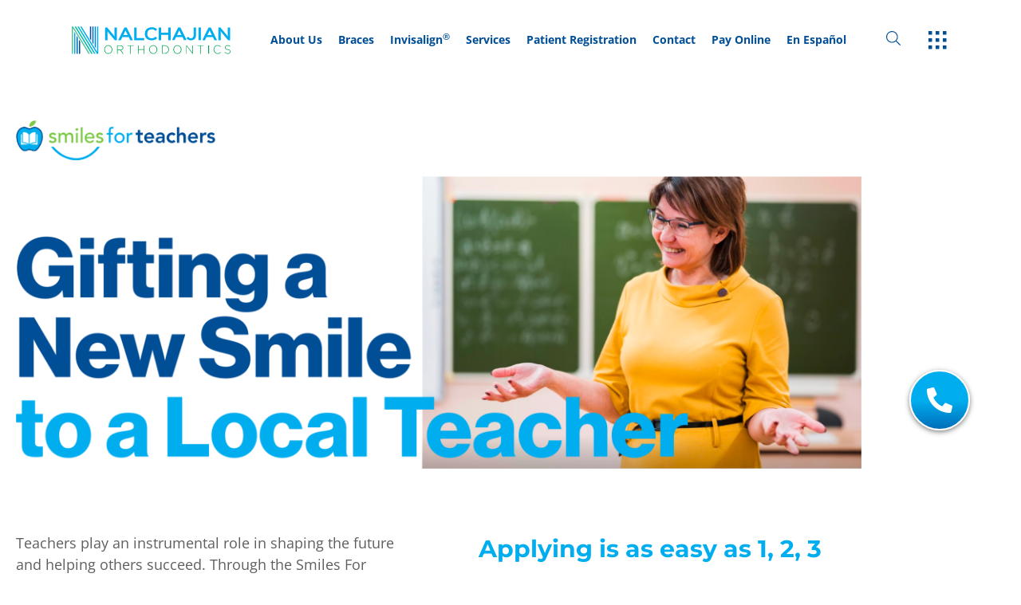

--- FILE ---
content_type: text/javascript
request_url: https://www.nalortho.com/component---src-pages-teachers-js-1d93e2b47b4a5fc70000.js
body_size: 1321
content:
"use strict";(self.webpackChunkgatsby_starter_default=self.webpackChunkgatsby_starter_default||[]).push([[828],{3565:function(e,t,a){var r=a(6540),s=a(6942),l=a.n(s),n=a(9125);t.A=e=>{let{src:t,className:a}=e;const{0:s,1:o}=(0,r.useState)(!1);(0,r.useEffect)((()=>(o(!0),()=>{o(!1)})),[]);const c=l()("seamlessdocsEmbededIframe",a);return r.createElement(r.Fragment,null,s&&r.createElement(n.mg,null,r.createElement("script",null,'window.seamlessVariables = {url:"https://secureform.forms.govos.com"};'),r.createElement("script",{type:"text/javascript",src:"https://secureform.forms.govos.com/components/odoForms/js/embed-iframe/head.js"}),r.createElement("script",{type:"text/javascript",src:"https://secureform.forms.govos.com/components/odoForms/js/embed-iframe/body.js"})),r.createElement("iframe",{className:c,src:t,frameBorder:"0",height:"700px",width:"100%",allowtransparency:"true",sandbox:"allow-modals allow-forms allow-scripts allow-same-origin allow-popups allow-top-navigation-by-user-activation"}))}},4440:function(e,t,a){a.r(t);var r=a(6540),s=a(8007),l=a(657),n=a(8500),o=a(3553);a(3565);t.default=()=>r.createElement(l.A,{language:"en"},r.createElement(n.A,{title:"Smiles For Teachers program",description:"Nalchajian Orthodontics will provide one local teacher with FREE aligner treatment or braces treatment to recognize and celebrate their hard work."}),r.createElement("div",{className:"sft-23"},r.createElement("div",{className:"sft-23__container"},r.createElement(o.A,{className:"sft-23__logo",publicId:"Programs/2023-sft-logo"}),r.createElement(o.A,{className:"sft-23--desktop",publicId:"Programs/2023-sft-hero-image"}),r.createElement(o.A,{className:"sft-23--mobile",publicId:"Programs/2023-sft-hero-image-mobile"})),r.createElement("h1",{className:"sft-23--hidden"},"Gifting a New Smile to a Local Teacher"),r.createElement("div",{className:"sft-23__section"},r.createElement("div",{className:"sft-23__container"},r.createElement("div",{className:"sft-23__grid-2x2"},r.createElement("div",null,r.createElement("p",null,"Teachers play an instrumental role in shaping the future and helping others succeed. Through the Smiles For Teachers program, the team at Nalchajian Orthodontics will provide one local teacher with FREE"," ",r.createElement(s.Link,{to:"/services/invisalign-fresno-clovis-ca/",title:"Learn more about aligner treatment"},"Invisalign",r.createElement("sup",null,"®"))," ","or"," ",r.createElement(s.Link,{to:"/services/braces-fresno-ca/",title:"Learn more about braces"},"braces")," ","treatment."),r.createElement("p",null,"All current educators are encouraged to apply for this smile makeover opportunity!")),r.createElement("div",null,r.createElement("h2",null,"Applying is as easy as 1, 2, 3"),r.createElement("div",{className:"sft-23__icon-list"},r.createElement(o.A,{publicId:"Programs/2023-sft-number-one"}),r.createElement("p",null,"Answer a few simple questions")),r.createElement("div",{className:"sft-23__icon-list"},r.createElement(o.A,{publicId:"Programs/2023-sft-number-two"}),r.createElement("p",null,"Upload two clear photos")),r.createElement("div",{className:"sft-23__icon-list"},r.createElement(o.A,{publicId:"Programs/2023-sft-number-three"}),r.createElement("p",null,"Click Submit")))))),r.createElement("div",{className:"sft-23__section"},r.createElement("div",{className:"sft-23__container"},r.createElement("h2",null,"Program Timeline"),r.createElement("p",null,"Applications will be accepted from now through Saturday, June 14th, 2024. After the submission period closes, our team will review each application and select semi-finalists. The semi-finalists will be notified by email."),r.createElement("p",null,"If you know an outstanding teacher who lives or works in or near Fresno, Clovis, or Madera, they could receive free orthodontic treatment! Please share this opportunity with them and encourage them to apply."),r.createElement("p",null,r.createElement("i",null,"Learn more about"," ",r.createElement(s.Link,{to:"/services/invisalign-fresno-clovis-ca/",title:"Learn more about aligner treatment"},"Invisalign")," ","or"," ",r.createElement(s.Link,{to:"/services/braces-fresno-ca/",title:"Learn more about braces"},"braces")," ","to see how these treatments can benefit your smile.")))),r.createElement("div",{className:"sft-23__form has-text-centered"},r.createElement("div",{className:"sft-23__container"},r.createElement("h4",null,"Thank you for your interest in our Smiles For Teachers program. Our 2024 application period is closed, but stay tuned on our Facebook page to hear about the voting period!")))))}}]);
//# sourceMappingURL=component---src-pages-teachers-js-1d93e2b47b4a5fc70000.js.map

--- FILE ---
content_type: text/javascript
request_url: https://www.nalortho.com/webpack-runtime-831202ed774847d269df.js
body_size: 2653
content:
!function(){"use strict";var e,t,n,c={},o={};function r(e){var t=o[e];if(void 0!==t)return t.exports;var n=o[e]={id:e,loaded:!1,exports:{}};return c[e].call(n.exports,n,n.exports,r),n.loaded=!0,n.exports}r.m=c,r.amdO={},e=[],r.O=function(t,n,c,o){if(!n){var s=1/0;for(i=0;i<e.length;i++){n=e[i][0],c=e[i][1],o=e[i][2];for(var a=!0,d=0;d<n.length;d++)(!1&o||s>=o)&&Object.keys(r.O).every((function(e){return r.O[e](n[d])}))?n.splice(d--,1):(a=!1,o<s&&(s=o));if(a){e.splice(i--,1);var f=c();void 0!==f&&(t=f)}}return t}o=o||0;for(var i=e.length;i>0&&e[i-1][2]>o;i--)e[i]=e[i-1];e[i]=[n,c,o]},r.n=function(e){var t=e&&e.__esModule?function(){return e.default}:function(){return e};return r.d(t,{a:t}),t},r.d=function(e,t){for(var n in t)r.o(t,n)&&!r.o(e,n)&&Object.defineProperty(e,n,{enumerable:!0,get:t[n]})},r.f={},r.e=function(e){return Promise.all(Object.keys(r.f).reduce((function(t,n){return r.f[n](e,t),t}),[]))},r.u=function(e){return({18:"component---src-templates-single-location-js",44:"component---src-templates-your-first-visit-js",84:"component---src-templates-thank-you-js",125:"component---src-pages-404-js",223:"commons",230:"component---src-templates-single-doctor-js",239:"component---src-templates-single-instruction-js",294:"component---src-templates-about-us-js",353:"30048d7f5dda5e507da7d4d9e0ff3f872613bb6f",399:"component---src-pages-supplies-terms-conditions-js",441:"08115fcdfee615c28b25edd9120ff330dbcceda3",444:"component---src-templates-three-d-imaging-js",445:"component---src-pages-empower-terms-conditions-js",459:"1bddd49fa94571af003afd1c6293e968c1b3a9f9",474:"component---src-templates-single-community-js",477:"component---src-pages-payment-success-js",567:"component---src-templates-patient-instructions-js",591:"component---src-templates-patient-stories-js",615:"027e3766c8dc37efcaa124a3899a2d8e8426cabc",620:"c9c6fe98",625:"component---src-templates-contact-us-js",654:"component---src-pages-empower-js",681:"component---src-templates-single-review-js",692:"component---src-pages-supplies-js",697:"cb1608f2",707:"component---src-pages-hero-js",748:"component---src-pages-payment-failure-js",772:"component---src-templates-procedures-js",778:"component---src-templates-index-js",810:"735fdead44a553d02283f07fc4cc9765bf2e79c2",828:"component---src-pages-teachers-js",858:"component---src-pages-hero-terms-conditions-js",887:"component---src-pages-teachers-terms-conditions-js",890:"component---src-templates-open-for-care-js",919:"component---src-templates-community-js",954:"component---src-templates-single-procedure-js",959:"component---src-templates-privacy-policy-js",960:"component---src-pages-hometownheroes-js",976:"component---src-pages-search-results-js"}[e]||e)+"-"+{18:"131670d3374f51d6a670",44:"c53e0dc651f2b2c53bbc",84:"d4f0993e883c4938224c",125:"3dbb8c21ce99ce169e2a",223:"9d71c71483af6ab44d94",230:"1329bd1a54cf4a7a7f0f",239:"1decd3d62307a256b364",294:"cdc0f14ae2a4e6b3f451",353:"96a004cd355df36d493c",399:"7353da9dce9200420875",441:"64e78d25c58131981b57",444:"ab8cca39b621b2bfa1ad",445:"10fde33c366940254b9a",459:"ad437ca9004dc7ad9d74",474:"6490d76bdaa1d8332a60",477:"e674771f19f5b00e778d",567:"d2a9c0bbdb5a7b010f08",577:"e81efc0f9300a8186f27",591:"1104b8a8c0140ea8fdf4",615:"d5ded94df2d09013ef52",620:"8debf88ffd790ceb5b2e",625:"1dc6d44b1cc86d0a5f42",654:"b2ef299dc8114e080d7f",681:"40c2457c5282901aca21",692:"6023f559ddabdb6d24e8",697:"a04e5ae7933e8c4838a8",707:"c3e653c501df8b0064d5",748:"bc3954cf1614ff1b3b3f",772:"ffe76e23a8f6183bf8b3",778:"49c26465c63b5ac229ff",810:"051235c39c7071082070",828:"1d93e2b47b4a5fc70000",858:"1709386995abf1039426",887:"a1605e7925a1f5c8f5de",890:"8007d679368f45235fb9",919:"b5dd17468602c8f77b83",954:"f0b99a1d7050af138b36",959:"0a99ea220a1b7530bf31",960:"b593c7590898036e26ef",976:"f70dbfc772a4fb724a95"}[e]+".js"},r.miniCssF=function(e){return"styles.2b1b3e955e3c270aaaee.css"},r.g=function(){if("object"==typeof globalThis)return globalThis;try{return this||new Function("return this")()}catch(e){if("object"==typeof window)return window}}(),r.o=function(e,t){return Object.prototype.hasOwnProperty.call(e,t)},t={},n="gatsby-starter-default:",r.l=function(e,c,o,s){if(t[e])t[e].push(c);else{var a,d;if(void 0!==o)for(var f=document.getElementsByTagName("script"),i=0;i<f.length;i++){var p=f[i];if(p.getAttribute("src")==e||p.getAttribute("data-webpack")==n+o){a=p;break}}a||(d=!0,(a=document.createElement("script")).charset="utf-8",a.timeout=120,r.nc&&a.setAttribute("nonce",r.nc),a.setAttribute("data-webpack",n+o),a.src=e),t[e]=[c];var u=function(n,c){a.onerror=a.onload=null,clearTimeout(l);var o=t[e];if(delete t[e],a.parentNode&&a.parentNode.removeChild(a),o&&o.forEach((function(e){return e(c)})),n)return n(c)},l=setTimeout(u.bind(null,void 0,{type:"timeout",target:a}),12e4);a.onerror=u.bind(null,a.onerror),a.onload=u.bind(null,a.onload),d&&document.head.appendChild(a)}},r.r=function(e){"undefined"!=typeof Symbol&&Symbol.toStringTag&&Object.defineProperty(e,Symbol.toStringTag,{value:"Module"}),Object.defineProperty(e,"__esModule",{value:!0})},r.nmd=function(e){return e.paths=[],e.children||(e.children=[]),e},r.p="/",function(){var e={311:0,869:0};r.f.j=function(t,n){var c=r.o(e,t)?e[t]:void 0;if(0!==c)if(c)n.push(c[2]);else if(/^(311|869)$/.test(t))e[t]=0;else{var o=new Promise((function(n,o){c=e[t]=[n,o]}));n.push(c[2]=o);var s=r.p+r.u(t),a=new Error;r.l(s,(function(n){if(r.o(e,t)&&(0!==(c=e[t])&&(e[t]=void 0),c)){var o=n&&("load"===n.type?"missing":n.type),s=n&&n.target&&n.target.src;a.message="Loading chunk "+t+" failed.\n("+o+": "+s+")",a.name="ChunkLoadError",a.type=o,a.request=s,c[1](a)}}),"chunk-"+t,t)}},r.O.j=function(t){return 0===e[t]};var t=function(t,n){var c,o,s=n[0],a=n[1],d=n[2],f=0;if(s.some((function(t){return 0!==e[t]}))){for(c in a)r.o(a,c)&&(r.m[c]=a[c]);if(d)var i=d(r)}for(t&&t(n);f<s.length;f++)o=s[f],r.o(e,o)&&e[o]&&e[o][0](),e[o]=0;return r.O(i)},n=self.webpackChunkgatsby_starter_default=self.webpackChunkgatsby_starter_default||[];n.forEach(t.bind(null,0)),n.push=t.bind(null,n.push.bind(n))}()}();
//# sourceMappingURL=webpack-runtime-831202ed774847d269df.js.map

--- FILE ---
content_type: text/javascript
request_url: https://www.nalortho.com/commons-9d71c71483af6ab44d94.js
body_size: 85789
content:
/*! For license information please see commons-9d71c71483af6ab44d94.js.LICENSE.txt */
(self.webpackChunkgatsby_starter_default=self.webpackChunkgatsby_starter_default||[]).push([[223],{2:function(e,t,i){var r=i(2199),n=i(4664),a=i(5950);e.exports=function(e){return r(e,a,n)}},79:function(e,t,i){var r=i(3702),n=i(80),a=i(4739),o=i(8655),s=i(1175);function c(e){var t=-1,i=null==e?0:e.length;for(this.clear();++t<i;){var r=e[t];this.set(r[0],r[1])}}c.prototype.clear=r,c.prototype.delete=n,c.prototype.get=a,c.prototype.has=o,c.prototype.set=s,e.exports=c},80:function(e,t,i){var r=i(6025),n=Array.prototype.splice;e.exports=function(e){var t=this.__data__,i=r(t,e);return!(i<0)&&(i==t.length-1?t.pop():n.call(t,i,1),--this.size,!0)}},115:function(e){"use strict";var t=Array.isArray,i=Object.keys,r=Object.prototype.hasOwnProperty,n="undefined"!=typeof Element;function a(e,o){if(e===o)return!0;if(e&&o&&"object"==typeof e&&"object"==typeof o){var s,c,l,u=t(e),p=t(o);if(u&&p){if((c=e.length)!=o.length)return!1;for(s=c;0!=s--;)if(!a(e[s],o[s]))return!1;return!0}if(u!=p)return!1;var h=e instanceof Date,m=o instanceof Date;if(h!=m)return!1;if(h&&m)return e.getTime()==o.getTime();var f=e instanceof RegExp,d=o instanceof RegExp;if(f!=d)return!1;if(f&&d)return e.toString()==o.toString();var g=i(e);if((c=g.length)!==i(o).length)return!1;for(s=c;0!=s--;)if(!r.call(o,g[s]))return!1;if(n&&e instanceof Element&&o instanceof Element)return e===o;for(s=c;0!=s--;)if(!("_owner"===(l=g[s])&&e.$$typeof||a(e[l],o[l])))return!1;return!0}return e!=e&&o!=o}e.exports=function(e,t){try{return a(e,t)}catch(i){if(i.message&&i.message.match(/stack|recursion/i)||-2146828260===i.number)return console.warn("Warning: react-fast-compare does not handle circular references.",i.name,i.message),!1;throw i}}},181:function(e){e.exports=function(e){var t=[];if(null!=e)for(var i in Object(e))t.push(i);return t}},289:function(e,t,i){var r=i(2651);e.exports=function(e){return r(this,e).get(e)}},294:function(e){e.exports=function(e){return"number"==typeof e&&e>-1&&e%1==0&&e<=9007199254740991}},346:function(e){e.exports=function(e){return null!=e&&"object"==typeof e}},361:function(e){var t=/^(?:0|[1-9]\d*)$/;e.exports=function(e,i){var r=typeof e;return!!(i=null==i?9007199254740991:i)&&("number"==r||"symbol"!=r&&t.test(e))&&e>-1&&e%1==0&&e<i}},392:function(e){e.exports=function(e,t){return null==e?void 0:e[t]}},514:function(e,t,i){var r=i(4932);e.exports=function(e,t){return r(t,(function(t){return e[t]}))}},657:function(e,t,i){"use strict";i.d(t,{A:function(){return K}});var r=i(5540),n=i(6540),a=i(8007),o=i(6942),s=i.n(o),c=i(5969),l=i.n(c),u=i(6784),p=i(8479),h=i(8981);let m=function(e){function t(t){var i;return(i=e.call(this,t)||this).escFunction=i.escFunction.bind(i),i}(0,r.A)(t,e);var i=t.prototype;return i.componentDidMount=function(){document.addEventListener("keydown",this.escFunction,!1)},i.componentWillUnmount=function(){document.removeEventListener("keydown",this.escFunction,!1)},i.escFunction=function(e){27!==e.keyCode||!this.props.isOpen||this.props.isOpening||this.props.isClosing||this.props.toggleSearch()},i.render=function(){return n.createElement("input",{className:"input is-large",type:"search",placeholder:"es"===this.props.language?"¿Qué podemos ayudarlo a encontrar?":"What can we help you find?",onChange:this.props.handleSearchInputChange,autoFocus:!0})},t}(n.Component);var f=function(e){function t(t){return e.call(this,t)||this}(0,r.A)(t,e);var i=t.prototype;return i.componentDidMount=function(){},i.render=function(){var e=s()({section:!0,"search-container":!0,"opens-left":this.props.opensLeft,"search-container--open":this.props.isOpen,"search-container--closing":this.props.isClosing});return n.createElement(n.Fragment,null,n.createElement("form",{className:e,onSubmit:this.props.handleSearchSubmit},n.createElement("div",{className:"control has-icons-right"},this.props.isOpen&&n.createElement(m,this.props),n.createElement("span",{className:"icon is-small is-right search-icon-text"},n.createElement("span",null,"es"===this.props.language&&n.createElement("div",null,"Presione ",n.createElement("strong",null,"RETURN")," para buscar"),"en"===this.props.language&&n.createElement("div",null,"Press ",n.createElement("strong",null,"RETURN")," to search"))),n.createElement("span",{className:"icon is-small is-right search-icon"},n.createElement(u.g,{icon:h.GR,onClick:this.props.toggleSearch})))))},t}(n.Component),d=i(6551),g=(i(3553),i(2630));var b=function(e){return n.createElement("svg",{role:"presentation",xmlns:"http://www.w3.org/2000/svg",width:"29",height:"23",viewBox:"0 0 29 23"},n.createElement("g",{fill:"none",fillRule:"evenodd",stroke:"none",strokeWidth:"1"},n.createElement("g",{fill:e.fill,transform:"translate(3)"},n.createElement("path",{d:"M0 0H4.5V4.5H0z"}),n.createElement("path",{d:"M0 9H4.5V13.5H0z"}),n.createElement("path",{d:"M9 0H13.5V4.5H9z"}),n.createElement("path",{d:"M9 9H13.5V13.5H9z"}),n.createElement("path",{d:"M18 0H22.5V4.5H18z"}),n.createElement("path",{d:"M18 9H22.5V13.5H18z"}),n.createElement("path",{d:"M0 18H4.5V22.5H0z"}),n.createElement("path",{d:"M9 18H13.5V22.5H9z"}),n.createElement("path",{d:"M18 18H22.5V22.5H18z"}))))};var y=()=>n.createElement("div",{className:"burger"},n.createElement("div",{className:"burger-bar"}),n.createElement("div",{className:"burger-bar"}),n.createElement("div",{className:"burger-bar"}));var _=function(e){return n.createElement("svg",{xmlns:"http://www.w3.org/2000/svg",width:"29",height:"23",viewBox:"0 0 29 23"},n.createElement("path",{fill:"none",fillRule:"evenodd",stroke:e.stroke,strokeLinecap:"round",strokeLinejoin:"round",strokeWidth:"1.68",d:"M.531.531h27.625M.531 10.094h23.375M.531 19.656h19.657"}))};const v=i(6942);var w=function(e){function t(t){return e.call(this,t)||this}(0,r.A)(t,e);var i=t.prototype;return i.renderIcon=function(e){const t=v({open:this.props.isOpen&&!this.props.isClosing});switch(e){case"twoLines":return n.createElement(n.Fragment,null,n.createElement("span",{className:t}),n.createElement("span",{className:t}));case"threeLines":return this.props.isOpen&&!this.props.isClosing?n.createElement(n.Fragment,null,n.createElement("span",{className:t}),n.createElement("span",{className:t})):n.createElement(_,{stroke:"#1A428A"});case"burger":return this.props.isOpen&&!this.props.isClosing?n.createElement(n.Fragment,null,n.createElement("span",{className:t}),n.createElement("span",{className:t})):n.createElement(y,null);case"dots":return this.props.isOpen&&!this.props.isClosing?n.createElement(n.Fragment,null,n.createElement("span",{className:t}),n.createElement("span",{className:t})):n.createElement(b,{fill:"#004e96"});case"word":var i=v({"menu-word":!0,bold:this.props.boldMenu});return this.props.isOpen&&!this.props.isClosing?n.createElement(n.Fragment,null,n.createElement("span",{className:t}),n.createElement("span",{className:t})):"es"===this.props.language?n.createElement("div",{className:i},"menú"):n.createElement("div",{className:i},"Menu")}},i.render=function(){const e=v({"c-menu":"word"!==this.props.iconType||this.props.isOpen&&!this.props.isClosing,"c-menu--open":this.props.isOpen,disabled:this.props.isOpening||this.props.isClosing}),t=v("c-menu",{"with-burger":"burger"===this.props.iconType});return n.createElement(n.Fragment,null,n.createElement("div",{className:t,style:{visibility:this.props.isOpen?"hidden":"visible"},onClick:this.props.isOpening||this.props.isClosing?void 0:this.props.toggleMenu},this.renderIcon(this.props.iconType)),this.props.isOpen&&!this.props.isClosing&&n.createElement("div",{className:e,onClick:this.props.isOpening||this.props.isClosing?void 0:this.props.toggleMenu},this.renderIcon(this.props.iconType)))},t}(n.Component);const E=i(6942);let N=function(e){function t(t){var i;return(i=e.call(this,t)||this).state={width:0,height:0},i.updateWindowDimensions=i.updateWindowDimensions.bind(i),i}(0,r.A)(t,e);var i=t.prototype;return i.updateWindowDimensions=function(){this.setState({width:window.innerWidth,height:window.innerHeight})},i.generateKeyframesStyle=function(e,t,i){let r=5e3;return r=e>t?e:e<t?t:e,i||(i=2.5),r*=i,`\n    @keyframes menuAnimOpen {\n      0% {\n        top: ${-.5*r}px;\n        right: ${-.5*r}px;\n        width: 0;\n        height: 0;\n        border-radius: 50%;\n      }\n      100% {\n        top: ${-.5*r}px;\n        right: ${-.5*r}px;\n        width: ${r}px;\n        height: ${r}px;\n        border-radius: 50%;\n      }\n    }\n\n    @keyframes menuAnimClose {\n      0% {\n        top: ${-.5*r}px;\n        right: ${-.5*r}px;\n        width: ${r}px;\n        height: ${r}px;\n        border-radius: 50%;\n      }\n\n      100% {\n        top: ${-.5*r}px;\n        right: ${-.5*r}px;\n        width: 0;\n        height: 0;\n        border-radius: 50%;\n      }\n    }`},i.componentDidMount=function(){this.updateWindowDimensions(),window.addEventListener("resize",this.updateWindowDimensions);const e=this.generateKeyframesStyle(window.innerWidth,window.innerHeight),t=document.createElement("style");t.innerHTML=e,document.head.appendChild(t)},i.componentWillUnmount=function(){window.removeEventListener("resize",this.updateWindowDimensions)},i.render=function(){const e=E({"hamburger-icon":!0,open:this.props.isOpen});return n.createElement("div",{className:"hamburger-menu-container"},n.createElement(O,{toggleMenu:this.props.toggleMenu,isOpen:this.props.isOpen,isClosing:this.props.isClosing,isOpening:this.props.isOpening,key:"sidebar1",language:this.props.language,openMenuLeft:this.props.openMenuLeft,openMenuRight:this.props.openMenuRight,popularPages:this.props.popularPages}),n.createElement(w,{toggleMenu:this.props.toggleMenu,className:e,color:"#6d6e6f",isOpen:this.props.isOpen,isClosing:this.props.isClosing,isOpening:this.props.isOpening,iconType:this.props.iconType,boldMenu:this.props.boldMenu,language:this.props.language}))},t}(n.Component);const O=e=>{const{0:t,1:i}=(0,n.useState)(""),{0:r,1:o}=(0,n.useState)([]);(0,n.useEffect)((()=>{e.isOpen||(i(""),o([]))}),[e.isOpen]);const s=E({"hamburger-menu":!0,columns:!0,"is-vcentered":!1,"hamburger-menu--closed":!e.isOpen,"hamburger-menu--open":e.isOpen,"hamburger-menu--closing":e.isClosing}),c=E({"hamburger-menu-content columns is-centered":!0,shown:e.isOpen&&!e.isOpening&&!e.isClosing});return n.createElement("div",{className:s},n.createElement("div",{className:"column is-fullwidth"},n.createElement("div",{className:c},n.createElement("ol",{className:"column menu-list-1"},e.openMenuLeft.map(((r,s)=>n.createElement(n.Fragment,{key:r.url+s},"dropdown"===r.targetType&&n.createElement(n.Fragment,null,n.createElement("li",{className:(r.targetType,"")},n.createElement("a",{className:"sub-menu-toggle",onClick:()=>{return e=r.title,n=r.subMenu,void(t===e?(i(""),o([])):(i(e),o(n)));var e,n},title:r.description},n.createElement("span",{className:"menu-count"},s>8?s+1:`0${s+1}`),r.title,n.createElement(u.g,{icon:g.XkK,className:"sub-menu-chevron "+(r.title===t?"chevron-active":"")}))),n.createElement("div",{className:"has-submenu mobile-submenu "+(r.title===t?"sm-active":"")},n.createElement(A,{language:e.language,toggleMenu:e.toggleMenu,menu:r.subMenu}))),"internal"===r.targetType&&n.createElement("li",{key:r.url},n.createElement(a.Link,{onClick:e.toggleMenu,to:r.url,title:r.description},n.createElement("span",{className:"menu-count"},s>8?s+1:`0${s+1}`),r.title)),"external"===r.targetType&&n.createElement("li",{key:r.url},n.createElement("a",{onClick:e.toggleMenu,href:r.url,target:"_blank",title:r.description,rel:"noreferrer"},n.createElement("span",{className:"menu-count"},s>8?s+1:`0${s+1}`),r.title)))))),n.createElement("div",{className:"column right-column"},n.createElement("ul",{className:"menu-list-2"},n.createElement(A,{language:e.language,toggleMenu:e.toggleMenu,menu:r}))))))},A=e=>{let{menu:t,language:i,toggleMenu:r}=e;return n.createElement(n.Fragment,null,t.map(((e,t)=>n.createElement(n.Fragment,{key:t},n.createElement("li",{key:e.url,className:"dropdown"===e.targetType?"has-submenu":""},"internal"===e.targetType&&n.createElement(a.Link,{onClick:r,to:e.url,title:e.description},e.title&&e.title.includes("®")?n.createElement("span",{dangerouslySetInnerHTML:{__html:(0,d.Zp)(e.title)}}):e.title),"external"===e.targetType&&n.createElement("a",{href:e.url,target:"_blank",rel:"noopener noreferrer",title:e.description},e.title),"dropdown"===e.targetType&&n.createElement(L,{language:i,toggleMenu:r,link:e}))))))},L=e=>{let{link:t,language:i,toggleMenu:r}=e;const{0:o,1:s}=(0,n.useState)(!1),c=E({"silo-chevron":!0,"chevron-active":o}),l=E({"sub-menu":!0,"silo-links-hidden":!o});return n.createElement(n.Fragment,null,n.createElement("a",{className:o?"silo-btn silo-open":"silo-btn",onClick:()=>s(!o)},t.title,n.createElement(u.g,{icon:g.Jt$,className:c})),t.subMenu2&&t.subMenu2.map(((e,t)=>n.createElement(a.Link,{key:t,className:l,onClick:r,title:e.description,to:e.url},e.title))))};var M=N,C=i(3435),j=i.n(C),x=i(2525),D=i.n(x);let T=function(e){function t(t){var i;return(i=e.call(this,t)||this).state={atTopOfPage:!0,isAlwaysTransparent:!1,logoChangesOnScroll:!1,search:{hasSearch:!0,isOpen:!1,isOpening:!1,isClosing:!1,value:"",suggestions:[],items:[],searchTime:""},ada:{hasADA:!1},logo:{hasLogo:!0,position:"center",fullLogo:!0},hamburger:{form:"two-lines",position:"left",isOpen:!1,isOpening:!1,isClosing:!1}},i.toggleMenu=i.toggleMenu.bind(i),i.toggleSearch=i.toggleSearch.bind(i),i.handleSearchInputChange=i.handleSearchInputChange.bind(i),i.handleSearchSubmit=i.handleSearchSubmit.bind(i),i}(0,r.A)(t,e);var i=t.prototype;return i.componentDidMount=function(){window.onscroll=()=>{!1!==this.props.browserStatus&&(0!==window.pageYOffset?this.setState({atTopOfPage:!1}):this.setState({atTopOfPage:!0}))},this.state.hamburger.isOpen?document.documentElement.classList.add("hamburger-menu-is-open"):this.state.hamburger.isClosing&&document.documentElement.classList.remove("hamburger-menu-is-open");let e=[];e="es"===this.props.language?this.props.searchIndex.es:this.props.searchIndex.en,this.setState((t=>({...t,searchItems:e})))},i.componentDidUpdate=function(){this.state.hamburger.isClosing&&document.documentElement.classList.remove("hamburger-menu-is-open")},i.componentWillUnmount=function(){window.onscroll=null},i.toggleMenu=function(){this.state.hamburger.isOpen&&!1!==this.props.browserStatus?this.setState((e=>({hamburger:{...e.hamburger,isClosing:!e.hamburger.isClosing}})),(function(){setTimeout((()=>{this.setState((e=>({hamburger:{...e.hamburger,isOpen:!e.hamburger.isOpen,isClosing:!e.hamburger.isClosing}})))}),450)})):this.state.hamburger.isOpen||!1===this.props.browserStatus||(this.setState((e=>({hamburger:{...e.hamburger,isOpen:!e.hamburger.isOpen,isOpening:!e.hamburger.isOpening}}))),setTimeout((()=>{this.setState((e=>({hamburger:{...e.hamburger,isOpening:!e.hamburger.isOpening}})))}),450))},i.toggleSearch=function(){this.state.search.isOpen&&!1!==this.props.browserStatus?(this.setState((e=>({search:{...e.search,isClosing:!e.search.isClosing}}))),setTimeout((()=>{this.setState((e=>({search:{...e.search,isOpen:!e.search.isOpen,isClosing:!e.search.isClosing}})))}),450)):this.state.search.isOpen||!1===this.props.browserStatus||this.setState((e=>({search:{...e.search,isOpening:!e.search.isOpening,isOpen:!e.search.isOpen}})),(function(){setTimeout((()=>{this.setState((e=>({search:{...e.search,isOpening:!e.search.isOpening}})))}),1450)}))},i.handleSearchInputChange=function(e){if(!1!==this.props.browserStatus){var t,i=performance.now();this.setState({value:e.target.value},(()=>{t={shouldSort:!0,threshold:.4,location:0,distance:100,maxPatternLength:32,minMatchCharLength:1,keys:[{name:"searchHeading",weight:.7},{name:"metaDescription",weight:.3}]};var e=new(l())(this.state.searchItems,t).search(this.state.value),r=performance.now(),n=parseFloat(((r-i)/1e3).toFixed(2));0===n&&(n=.01),e[0]?this.setState((t=>({search:{...t.search,suggestions:e,searchTime:n}}))):this.setState((e=>({search:{...e.search,suggestions:[],searchTime:n}})))}))}},i.handleSearchSubmit=function(e){e.preventDefault();let t=this.state.search.suggestions,i=this.state.value,r=this.state.search.searchTime;"es"===this.props.language?(0,a.navigate)("/es/resultados-de-la-busqueda/",{state:{suggestions:t,searchInput:i,searchTime:r}}):(0,a.navigate)("/search-results/",{state:{suggestions:t,searchInput:i,searchTime:r}}),this.toggleSearch()},i.render=function(){var e=s()({"com-menu":!0,columns:!0,"is-mobile":!0,"is-vcentered":!0,"is-centered":!0,"com-menu--scrolled":!this.state.atTopOfPage,transparent:this.state.isAlwaysTransparent});return n.createElement(a.StaticQuery,{query:"2031124586",render:t=>{let i,r,o,s=t.allDataJson.nodes[0].topLevelItems,c=t.allDataJson.nodes[0].openMenuOrdered,l=t.allDataJson.nodes[0].openMenuUnordered,u=t.allDataJson.nodes[0].popularPages;"es"===this.props.language&&(s=t.navEs.nodes[0].topLevelItems,c=t.navEs.nodes[0].openMenuOrdered,l=t.navEs.nodes[0].openMenuUnordered,u=t.navEs.nodes[0].popularPages);for(let e=0;e<s.length;e++)"search"===s[e].type&&(i=s[e]);for(let e=0;e<s.length;e++)"logo"===s[e].type&&(r=s[e]);for(let e=0;e<s.length;e++)"menu"===s[e].type&&(o=s[e]);const p=s.find((e=>"menu"===e.type)).iconType;return n.createElement("nav",{id:"mainNav",className:e},n.createElement(f,{toggleSearch:this.toggleSearch,handleSearchInputChange:this.handleSearchInputChange,handleSearchSubmit:this.handleSearchSubmit,opensLeft:i.opensFromRight,isOpen:this.state.search.isOpen,isOpening:this.state.search.isOpening,isClosing:this.state.search.isClosing,suggestions:this.state.search.suggestions,language:this.props.language}),n.createElement(a.Link,{to:"es"===this.props.language?"/es/":"/",className:"menu--desktop left-edge",activeClassName:"active",title:r.description,style:{paddingRight:"40px",display:"flex",alignItems:"center",justifyContent:"center"}},n.createElement(j(),{className:"logo"})),n.createElement("div",{className:"menu-text-links menu--desktop"},s.map(((e,t)=>n.createElement(k,Object.assign({key:e.type+"-"+t},e,{type:e.type,language:this.props.language,toggleSearch:this.toggleSearch,toggleMenu:this.toggleMenu,isOpen:this.state.hamburger.isOpen,isClosing:this.state.hamburger.isClosing,isOpening:this.state.hamburger.isOpening,atTopOfPage:this.state.atTopOfPage,openMenuLeft:c,openMenuRight:l,popularPages:u,boldMenu:this.props.boldMenu}))))),n.createElement("div",{className:"menu--desktop right-edge",style:{paddingLeft:"40px",display:"flex",alignItems:"center",justifyContent:"center"}},n.createElement("div",{className:"search-icon menu--desktop"},n.createElement(V,{toggleSearch:this.toggleSearch})),n.createElement("div",{className:"menu--desktop"},n.createElement(M,{language:this.props.language,toggleSearch:this.toggleSearch,toggleMenu:this.toggleMenu,isOpen:this.state.hamburger.isOpen,isClosing:this.state.hamburger.isClosing,isOpening:this.state.hamburger.isOpening,atTopOfPage:this.state.atTopOfPage,openMenuLeft:c,openMenuRight:l,popularPages:u,boldMenu:this.props.boldMenu,iconType:p}))),n.createElement("div",{className:"column menu--mobile"},n.createElement(I,{logoId:r.logoId,logoTitle:r.description,language:this.props.language,toggleSearch:this.toggleSearch,toggleMenu:this.toggleMenu,isOpen:this.state.hamburger.isOpen,isClosing:this.state.hamburger.isClosing,isOpening:this.state.hamburger.isOpening,atTopOfPage:this.state.atTopOfPage,openMenuLeft:c,openMenuRight:l,popularPages:u,boldMenu:this.props.boldMenu,iconType:p})))}})},t}(n.Component);function k(e){return"navTextItem"===e.type?e.isPhone?n.createElement("a",{className:"menu-main-item",href:e.url},e.title):n.createElement(n.Fragment,null,e.opensNewTab?n.createElement("a",{className:"menu-main-item",href:e.url,target:"_blank",rel:"noopener noreferrer",title:e.linkTitle},e.title):n.createElement(a.Link,{className:"menu-main-item",to:e.url,activeClassName:"active",title:e.linkTitle},e.title.includes("®")?n.createElement("span",{dangerouslySetInnerHTML:{__html:(0,d.Zp)(e.title)}}):e.title)):""}function I(e){return n.createElement("div",{className:"columns is-mobile is-vcentered"},n.createElement("div",{className:"column is-2"}),n.createElement("div",{className:"column is-4"},"es"===e.language?n.createElement(a.Link,{className:"menu-main-item",to:"/"},"English"):n.createElement(a.Link,{className:"menu-main-item",to:"/es/"},"Español")),n.createElement("div",{className:"column logo-column-mobile"},n.createElement(a.Link,{to:"es"===e.language?"/es/":"/",className:"menu-main-item",activeClassName:"active",title:e.logoTitle},n.createElement(D(),{className:"logo"}))),n.createElement("div",{className:"column is-2 search-icon"},n.createElement(V,{className:"is-pulled-left",toggleSearch:e.toggleSearch})),n.createElement("div",{className:"column is-2 menu-column-mobile"},n.createElement(M,{toggleMenu:e.toggleMenu,isOpen:e.isOpen,isClosing:e.isClosing,isOpening:e.isOpening,atTopOfPage:e.atTopOfPage,language:e.language,openMenuLeft:e.openMenuLeft,openMenuRight:e.openMenuRight,popularPages:e.popularPages,boldMenu:e.boldMenu,iconType:e.iconType})),n.createElement("div",{className:"column is-2"}))}const V=e=>n.createElement("div",null,n.createElement(u.g,{className:e.className,icon:p.Mj,onClick:e.toggleSearch}));var S=T,P=i(7107),U=i(7525);i(4077);var z=function(e){switch(e.fillColor,e.socialAccount){case"Facebook":return n.createElement("svg",{role:"presentation",className:e.socialAccount,xmlns:"http://www.w3.org/2000/svg",width:"10",height:"23",viewBox:"0 0 12 23"},n.createElement("path",{fill:e.fillColor,fillRule:"nonzero",d:"M7.348 22.75v-9.84h3.136L11 9H7.348V6.293c0-.63.114-1.089.343-1.375.287-.344.817-.516 1.59-.516h2.063V.922C10.57.807 9.568.75 8.336.75c-1.518 0-2.736.451-3.652 1.354-.917.902-1.375 2.17-1.375 3.802V9H0v3.91h3.309v9.84h4.039z"}));case"Instagram":return n.createElement("svg",{role:"presentation",xmlns:"http://www.w3.org/2000/svg",width:"17",height:"23",viewBox:"0 0 22 23"},n.createElement("g",{fill:"none",fillRule:"evenodd",stroke:"none",strokeWidth:"1"},n.createElement("g",{fill:e.fillColor,fillRule:"nonzero",transform:"translate(-1072 -274)"},n.createElement("path",{d:"M1087.454 296.484c1.753-.083 3.306-.483 4.585-1.767 1.28-1.28 1.68-2.832 1.768-4.585.102-1.807.102-7.217 0-9.024-.083-1.753-.484-3.305-1.768-4.585-1.28-1.279-2.832-1.68-4.585-1.767-1.807-.103-7.222-.103-9.028 0-1.748.083-3.301.483-4.585 1.763-1.284 1.279-1.68 2.832-1.768 4.585-.102 1.806-.102 7.221 0 9.028.083 1.753.484 3.306 1.768 4.585 1.284 1.28 2.832 1.68 4.585 1.767 1.806.103 7.221.103 9.028 0zm-4.512-1.894c-1.591 0-5.014.127-6.45-.44a3.693 3.693 0 01-2.08-2.08c-.571-1.44-.44-4.858-.44-6.45 0-1.592-.126-5.014.44-6.45a3.693 3.693 0 012.08-2.08c1.44-.571 4.859-.44 6.45-.44 1.592 0 5.015-.127 6.45.44a3.693 3.693 0 012.08 2.08c.543 1.368.451 4.521.44 6.198v.252c0 1.592.132 5.015-.44 6.45a3.693 3.693 0 01-2.08 2.08c-1.44.572-4.858.44-6.45.44zm5.84-13.501a1.309 1.309 0 100-2.617 1.309 1.309 0 000 2.617zm-5.84 10.141a5.601 5.601 0 005.61-5.61 5.601 5.601 0 00-5.61-5.61 5.601 5.601 0 00-5.61 5.61 5.601 5.601 0 005.61 5.61zm0-1.962a3.654 3.654 0 01-3.647-3.648 3.65 3.65 0 013.647-3.647 3.65 3.65 0 013.648 3.647 3.654 3.654 0 01-3.648 3.648z"}))));case"Twitter":return n.createElement("svg",{role:"presentation",xmlns:"http://www.w3.org/2000/svg",width:"25",height:"21",viewBox:"0 0 25 21"},n.createElement("g",{fill:"none",fillRule:"evenodd",stroke:"none",strokeWidth:"1"},n.createElement("g",{fill:e.fillColor,fillRule:"nonzero",transform:"translate(-1133 -275)"},n.createElement("path",{d:"M1140.868 295.777c9.423 0 14.578-7.804 14.578-14.578 0-.222 0-.444-.016-.666 1-.73 1.872-1.634 2.57-2.649-.92.397-1.92.682-2.95.793a5.11 5.11 0 002.252-2.823 10.087 10.087 0 01-3.252 1.237 5.112 5.112 0 00-3.744-1.618c-2.84 0-5.123 2.3-5.123 5.123 0 .397.047.794.127 1.174a14.564 14.564 0 01-10.565-5.361 5.085 5.085 0 00-.698 2.585 5.12 5.12 0 002.284 4.267 5.16 5.16 0 01-2.316-.65v.064c0 2.49 1.761 4.552 4.109 5.028a5.418 5.418 0 01-1.349.175c-.333 0-.65-.032-.967-.08a5.133 5.133 0 004.79 3.554 10.262 10.262 0 01-6.36 2.189c-.429 0-.826-.016-1.238-.064a14.48 14.48 0 007.868 2.3z"}))));case"Google":return n.createElement("svg",{role:"presentation",xmlns:"http://www.w3.org/2000/svg",width:"22",height:"22",viewBox:"0 0 22 22"},n.createElement("path",{fill:e.fillColor,fillRule:"nonzero",d:"M11.156 21.406c2.034 0 3.832-.444 5.393-1.332a9.29 9.29 0 0 0 3.63-3.695c.86-1.576 1.29-3.366 1.29-5.371 0-.573-.058-1.175-.172-1.805h-10.14v3.695h6.058a5.733 5.733 0 0 1-.73 1.891 5.95 5.95 0 0 1-1.934 1.848c-.974.573-2.106.86-3.395.86a6.2 6.2 0 0 1-3.308-.925 7.035 7.035 0 0 1-2.407-2.449c-.601-1.017-.902-2.141-.902-3.373 0-1.432.387-2.707 1.16-3.824a6.622 6.622 0 0 1 2.836-2.32c1.175-.516 2.363-.688 3.567-.516 1.289.172 2.391.702 3.308 1.59l2.879-2.793C16.312 1.025 13.935.094 11.156.094c-1.919 0-3.695.48-5.328 1.44A10.768 10.768 0 0 0 1.94 5.421 10.33 10.33 0 0 0 .5 10.75c0 1.92.48 3.695 1.44 5.328a10.768 10.768 0 0 0 3.888 3.889 10.33 10.33 0 0 0 5.328 1.44z"}));case"Youtube":return n.createElement("svg",{role:"presentation",xmlns:"http://www.w3.org/2000/svg",width:"25",height:"17",viewBox:"0 0 25 17"},n.createElement("path",{fill:e.fillColor,fillRule:"nonzero",d:"M12.375 17l3.91-.043c2.75-.086 4.498-.23 5.242-.43.516-.143.96-.4 1.332-.773.373-.372.63-.802.774-1.29.2-.773.344-1.961.43-3.566l.042-2.148-.043-2.148c-.085-1.576-.229-2.75-.43-3.524a2.979 2.979 0 0 0-.773-1.332 2.979 2.979 0 0 0-1.332-.773c-.744-.2-2.492-.344-5.242-.43L12.375.5l-3.91.043c-2.75.086-4.498.23-5.242.43-.516.143-.96.4-1.332.773-.373.373-.63.817-.774 1.332-.2.774-.344 1.948-.43 3.524A60.855 60.855 0 0 0 .645 8.75l.042 2.148c.086 1.605.23 2.793.43 3.567.143.487.401.917.774 1.289.372.372.816.63 1.332.773.744.2 2.492.344 5.242.43l3.91.043zm-2.406-4.727V5.27l6.144 3.48-6.144 3.523z"}))}},R=i(5774);const Y="#fff";let F=function(e){function t(t){var i;return(i=e.call(this,t)||this).state={},i}return(0,r.A)(t,e),t.prototype.render=function(){const e=s()({"com-footer":!0,"color-back":!0});return n.createElement(a.StaticQuery,{query:"4179494947",render:t=>{const{siteMetadata:i}=t.site,{footerItems:r}=t.footerJson,o=t.allLocationsJson.nodes.map((e=>({...e.locationData,form:e.pageData.layout_3.formSection,hasThisPage:e.pageData.hasThisPage,title:e.pageData.title,searchHeading:e.pageData.searchHeading}))),s=e=>{if(!e)return o[0];const t=e-1;return o[t]?o[t]:o[0]};let c=s(1).socialAccounts;const l=["Facebook","Instagram"];return c=c.filter((e=>l.includes(e.platform))),n.createElement(n.Fragment,null,n.createElement("footer",{id:this.props.pageTitle,className:`${e} is-hidden-mobile ${this.props.pageTitle}`},n.createElement("div",{className:"columns is-centered is-vcentered"},n.createElement("div",{className:"column is-offset-7-tablet is-offset-9-desktop footer-logo-blurb"},n.createElement(D(),{className:"logo"}),"es"===this.props.language?n.createElement("h5",{className:"footer-blurb-text"},n.createElement("span",{dangerouslySetInnerHTML:{__html:r.blurbTextEs}})):n.createElement("h5",{className:"footer-blurb-text"},r.blurbText)),n.createElement("div",{className:"column is-6-tablet is-8-desktop"})),n.createElement("div",{className:"columns",style:{gap:"1rem"}},n.createElement("div",{className:"column is-offset-3-desktop is-offset-3-tablet"},n.createElement(H,{location:s(1),language:this.props.language}),n.createElement("div",{className:"footer-hours-social"},n.createElement(R.A,{className:"is-centered",footer:!0,locationHours:s(1).locationHours,language:this.props.language}))),n.createElement("div",{className:"column"},n.createElement(H,{location:s(2),language:this.props.language}),n.createElement("div",{className:"footer-hours-social"},n.createElement(R.A,{className:"is-centered",footer:!0,locationHours:s(2).locationHours,language:this.props.language})),s(2).calendar&&n.createElement("div",{className:"small footer-location-address"},n.createElement("a",{href:s(2).calendar,title:"Open Calendar","aria-label":"Open link in new browser tab",target:"_blank"},"Clovis Days & Hours"," ",n.createElement("span",{style:{fontWeight:"bold"}},"Click Here")))),n.createElement("div",{className:"column is-narrow footer-contact"},n.createElement("div",{className:"office-section"},n.createElement("h6",null,"es"===this.props.language?"Contáctenos":"Contact Us"),o[0].email&&n.createElement("a",{href:`mailto:${o[0].email}`,title:"Send us a message"},o[0].email),n.createElement("h6",{style:{marginTop:"20px"}},"es"===this.props.language?"Contáctenos":"Call or Text"),n.createElement("p",{className:"small"},o[0].cityName,": ",n.createElement("a",{href:`tel:+1${(0,d.D4)(o[0].phone)}`,title:"Call us"},o[0].phone)),n.createElement("p",{className:"small"},o[1].cityName,": ",n.createElement("a",{href:`tel:+1${(0,d.D4)(o[1].phone)}`,title:"Call us"},o[1].phone)),"en"===this.props.language&&n.createElement("a",{href:"/contact-us/"},"Send a Message"))),n.createElement("div",{className:"column is-3"})),n.createElement("div",{className:"column footer-social",style:{marginTop:"20px"}},n.createElement("div",{className:"columns"},s(1).socialAccounts&&s(1).socialAccounts.map(((e,t)=>n.createElement(n.Fragment,{key:t},n.createElement("p",{className:`small social-icon ${e.platform}`},n.createElement("a",{href:e.link,target:"_blank",title:e.platform},n.createElement(z,{fillColor:Y,socialAccount:e.platform}))))))),n.createElement("div",{className:"column is-3"})),n.createElement("div",{className:"columns copyright-socials"},n.createElement("div",{className:"column is-offset-3-desktop is-offset-3-tablet is-16 sub-footer-copyright"},n.createElement("p",{className:"footer nuvo-brand"},"© ",(new Date).getFullYear()," ",i.fullPracticeName,". ",n.createElement("br",null),"All rights reserved."))),n.createElement("div",{className:"columns"},n.createElement("div",{className:"column is-10 is-offset-3-desktop is-offset-3-tablet sub-footer-copyright"},n.createElement("p",{className:"footer nuvo-brand-inverse"},"© ",(new Date).getFullYear()," ",i.fullPracticeName,". ",n.createElement("br",null),"All rights reserved."),n.createElement("p",{className:"nuvo-brand footer",dangerouslySetInnerHTML:{__html:"es"===this.props.language?'<a href="https://nuvolum.com/orthodontics-marketing/" target="_blank" title="Comercialización de Ortodoncia por Nuvolum" style="font-weight: bold">Comercialización de Ortodoncia</a> por Nuvolum':'<a href="https://nuvolum.com/orthodontics-marketing/" target="_blank" title="Orthodontics Marketing by Nuvolum" style="font-weight: bold">Orthodontics Marketing</a> by Nuvolum'}}),"en"===this.props.language&&n.createElement("p",{className:"nuvo-brand footer"},n.createElement("a",{style:{fontWeight:"bold"},href:"https://getwuwta.com/",title:"WUWTA - The Patient Communication Platform That Delivers Superior Outcomes",target:"_blank"},"Patient experience powered by WUWTA™"))),n.createElement("div",{className:"column"},n.createElement("div",{className:"columns sub-footer-statements"},"es"!==this.props.language&&o[0].extraLinks&&o[0].extraLinks[0].statements.map(((e,t)=>n.createElement("div",{key:e.pageLink,className:"column is-narrow"},n.createElement("p",{className:"footer"},n.createElement(a.Link,{to:`${e.pageLink}`,title:e.title},e.linkText))))),"es"===this.props.language&&o[0].extraLinks&&o[0].extraLinks[0].statements.map(((e,t)=>n.createElement(n.Fragment,{key:e.pageLink},n.createElement("p",{className:"footer"},n.createElement(a.Link,{to:`${e.pageLink}`,title:e.title},e.linkText))))))),n.createElement("div",{className:"column is-3"}))),n.createElement("footer",{id:this.props.pageTitle,className:`${e} is-hidden-tablet ${this.props.pageTitle}`},n.createElement("div",{className:"columns is-centered is-vcentered is-mobile"},n.createElement("div",{className:"column is-2"}),n.createElement("div",{className:"column is-8"},n.createElement(D(),{className:"footer-mobile-logo"})),n.createElement("div",{className:"column"},"es"===this.props.language?n.createElement("h5",{className:"footer-blurb-text"},n.createElement("span",{dangerouslySetInnerHTML:{__html:r.blurbTextEs}})):n.createElement("h5",{className:"footer-blurb-text"},r.blurbText)),n.createElement("div",{className:"column is-2"})),n.createElement("div",{className:"column"},n.createElement("div",{className:"columns has-text-centered"},n.createElement(B,{locations:o,language:this.props.language})),n.createElement("div",{className:"column footer-social",style:{marginTop:"20px"}},n.createElement("div",{className:"columns"},s(1).socialAccounts&&s(1).socialAccounts.map(((e,t)=>n.createElement(n.Fragment,{key:t},n.createElement("p",{className:`small social-icon ${e.platform}`},n.createElement("a",{href:e.link,target:"_blank",title:e.platform},n.createElement(z,{fillColor:Y,socialAccount:e.platform}))))))))),n.createElement("div",{className:"column is-2"}),n.createElement("div",{className:"columns is-desktop footer-bottom has-text-centered"},n.createElement("div",{className:"column is-4"}),n.createElement("div",{className:"column",style:{marginBottom:"16px"}},n.createElement("div",{className:"columns sub-footer-statements"},"es"!==this.props.language&&o[0].extraLinks&&o[0].extraLinks[0].statements.map(((e,t)=>n.createElement("div",{key:e.pageLink,className:"column is-narrow"},n.createElement("p",{className:"footer"},n.createElement(a.Link,{to:`${e.pageLink}`,title:e.title},e.linkText))))),"es"===this.props.language&&o[0].extraLinks&&o[0].extraLinks[0].statements.map(((e,t)=>n.createElement(n.Fragment,{key:e.pageLink},n.createElement("p",{className:"footer"},n.createElement(a.Link,{to:`${e.pageLink}`,title:e.title},e.linkText))))))),n.createElement("div",{className:"column is-7 sub-footer-copyright"},n.createElement("p",{className:"footer"},"© ",(new Date).getFullYear()," ",i.fullPracticeName,". All rights reserved."),n.createElement("p",{style:{marginTop:"1rem"},className:"nuvo-brand footer",dangerouslySetInnerHTML:{__html:"es"===this.props.language?'<a href="https://nuvolum.com/orthodontics-marketing/" target="_blank" title="Comercialización de Ortodoncia por Nuvolum" style="font-weight: bold">Comercialización de Ortodoncia</a> por Nuvolum':'<a href="https://nuvolum.com/orthodontics-marketing/" target="_blank" title="Orthodontics Marketing by Nuvolum" style="font-weight: bold">Orthodontics Marketing</a> by Nuvolum'}}),"en"===this.props.language&&n.createElement("p",{className:"nuvo-brand footer"},n.createElement("a",{style:{fontWeight:"bold"},href:"https://getwuwta.com/",title:"WUWTA - The Patient Communication Platform That Delivers Superior Outcomes",target:"_blank"},"Patient experience powered by WUWTA™"))),n.createElement("div",{className:"column is-1"}),n.createElement("div",{className:"column is-2"}))))}})},t}(n.Component);function H(e){return n.createElement("div",{className:"office-section"},n.createElement("div",{className:"footer-location-title"},n.createElement("h6",null,e.location.hasThisPage&&"en"===e.language?n.createElement("a",{href:`/${e.location.title}`,title:`Orthodontics in ${e.location.cityName}, ${e.location.stateAbbr}`},`${e.location.locationName}`):n.createElement(n.Fragment,null,`${e.location.locationName}`))),n.createElement("div",{className:"small footer-location-address"},n.createElement("a",{title:"Get directions","aria-label":"open link in new browser tab",href:e.location.googlePlaceLink,target:"_blank",rel:"noopener noreferrer"},`${e.location.streetNumber} `,e.location.streetName,n.createElement("br",null),e.location.cityName,`, ${e.location.stateAbbr} `,e.location.cityZip)))}function B(e){let{locations:t,language:i}=e;return n.createElement("div",{className:"column footer-location-title"},t.length>0&&t.map((e=>n.createElement(n.Fragment,{key:e.title},n.createElement("h6",null,e.hasThisPage&&"en"===i?n.createElement(a.Link,{to:`/${e.title}`,title:e.searchHeading},e.locationName):n.createElement(n.Fragment,null,e.locationName)),n.createElement("div",{className:"small footer-location-address"},n.createElement("a",{"aria-label":"open link in new browser tab",target:"_blank",href:e.googlePlaceLink,title:"Get directions",rel:"noreferrer"},`${e.streetNumber} `,e.streetName,n.createElement("br",null),e.cityName,`, ${e.stateAbbr} `,e.cityZip),n.createElement("br",null),n.createElement("a",{href:`tel:+1${e.phone.replace(/\D/g,"")}`},e.phone),n.createElement("br",null),n.createElement("a",{href:`mailto:${e.email}`},e.email)),n.createElement("div",{className:"column"},n.createElement(R.A,{className:"is-centered",footer:!0,locationHours:e.locationHours,language:i})),e.calendar&&n.createElement("div",{className:"small footer-location-address mt-1"},n.createElement("a",{href:e.calendar,title:"Open Calendar","aria-label":"Open link in new browser tab",target:"_blank"},"For More Detailed Availability"," ",n.createElement("span",{style:{fontWeight:"bold"}},"Click Here")))))))}var G=i(3177);var W=e=>{let{id:t}=e;return n.createElement("a",{href:`#${t}`,title:"skip to main content",className:"skip-content"},"Skip to main content")};function $(e){let t=e.state.scrollHeight,i=e.state.scrollOfset,r=e.state.scrollPercentage;t=Math.max(document.body.scrollHeight,document.documentElement.scrollHeight,document.body.offsetHeight,document.documentElement.offsetHeight,document.body.clientHeight,document.documentElement.clientHeight)-window.innerHeight,i=Math.round(window.pageYOffset),r=Math.round(i/t*100),e.setState({scrollPercentage:r,scrollHeight:t,scrollOfset:i,didScroll:!0})}let q=function(e){function t(t){var i;return(i=e.call(this,t)||this).state={scrollPercentage:0},i}(0,r.A)(t,e);var i=t.prototype;return i.componentDidMount=function(){window.addEventListener("scroll",(()=>{$(this)}))},i.componentWillUnmount=function(){window.removeEventListener("scroll",(()=>{}))},i.render=function(){const e={width:"4px",zIndex:211,position:"fixed",top:"0px",right:"0px",height:"100%",transform:`scaleY(${this.state.scrollPercentage/100})`,transformOrigin:"top",transition:"all .3s ease-out"};return n.createElement(n.Fragment,null,n.createElement("div",{id:"scrollTracker",style:e}))},t}(n.PureComponent);var Z=i(7158);var Q=e=>{let{phones:t}=e;const{0:i,1:r}=(0,n.useState)(!1),a=(0,n.useRef)(null),o=s()("phone-fab",{open:i}),c=e=>{i&&a.current&&!a.current.contains(e.target)&&r(!1)};(0,n.useEffect)((()=>(i?document.addEventListener("click",c,!0):document.removeEventListener("click",c,!0),()=>{document.removeEventListener("click",c,!0)})),[i]);return n.createElement("div",{className:o,ref:a},n.createElement("div",{className:"phone-fab__phone"},n.createElement("div",{className:"phone-fab__heading"},n.createElement("p",null,"Contact Us")," ",n.createElement("div",{className:"fab__hline"})),n.createElement("p",{className:"phone-fab__subtext"},"Text Preferred"),n.createElement("div",{className:"phone-fab__phones-container"},t.map((e=>n.createElement("div",{key:e.name,className:"phone-fab__single-phone"},n.createElement("h5",null,e.name),n.createElement("p",null,n.createElement("a",{"aria-label":"Call phone number",href:`tel:${e.href}`,title:e.altTitle},e.phone))))))),n.createElement("button",{type:"button","aria-label":"open phone list",className:"phone-fab__button",onClick:()=>r(!i)},n.createElement(u.g,{icon:Z.R$})))};P.$W.autoAddCss=!1;var K=function(e){function t(t){var i;return(i=e.call(this,t)||this).state={showMenu:!0,browserStatus:!1,browserName:"",pageLoaded:!1,scrollPercentage:0,toasted:!1,iPhoneBottomNavVisible:!1},i.refHandlers={toaster:e=>i.toaster=e},i.addToast=(e,t,r)=>{i.toaster.show({message:e,className:t,action:r})},i.handleiPhoneScroll=i.handleiPhoneScroll.bind(i),i}(0,r.A)(t,e);var o=t.prototype;return o.componentDidMount=function(){const e="undefined"!=typeof window?i(4042):void 0;this.aos=e,this.aos.init({disable:"mobile"});var t=this;this.setState({innerHeight:window.innerHeight}),!1===(0,G.O)()&&this.setState({browserStatus:!0},(()=>{!function(e){e.state.browserStatus&&e.setState({pageLoaded:!0})}(t)})),window.addEventListener("resize",this.handleiPhoneScroll)},o.componentDidUpdate=function(){this.aos.refresh(),document.documentElement.classList.remove("theater-is-open")},o.handleiPhoneScroll=function(){let e=this.state.innerHeight;window.innerHeight>e?this.setState({innerHeight:window.innerHeight,iPhoneBottomNavVisible:!0}):this.setState({innerHeight:window.innerHeight,iPhoneBottomNavVisible:!1})},o.componentWillUnmount=function(){window.removeEventListener("resize",this.handleiPhoneScroll)},o.render=function(){return n.createElement(a.StaticQuery,{query:"2425193699",render:e=>{const t=(e,t)=>e.filter((e=>e.node.pageContext.hasThisPage&&e.node.pageContext.searchHeading&&e.node.pageContext.language===t)).map((e=>e.node.pageContext)),i=t(e.allStatefulPages.edges,"es"),r=t(e.allStatefulPages.edges,"en"),a=e.locations.nodes.map((e=>{let{locationData:t}=e;return{phone:t.phone,name:t.locationName,href:"+1"+(0,d.D4)(t.phone),altTitle:`Call or text our ${t.locationName} office`}}));return this.state.browserStatus?n.createElement(n.Fragment,null,n.createElement(W,{id:"main-content"}),n.createElement(q,{scrollPercentage:this.state.scrollPercentage}),n.createElement(U.Gc,{responsiveUseBreakpoints:"true",cloudName:"nuvolum",quality:"auto",secure:!0,crop:"scale",width:"auto",fetchFormat:"auto"},n.createElement("div",{style:{height:"100%",width:"100%"}},n.createElement("main",null,n.createElement(S,{browserStatus:this.state.browserStatus,pageData:e,searchIndex:{en:r,es:i},language:this.props.language}),n.createElement("div",{id:"main-content",className:this.props.pageTitle+" "+this.props.className},this.props.children,n.createElement(Q,{phones:a})),n.createElement(F,{pageTitle:this.props.pageTitle,language:this.props.language}))))):n.createElement(n.Fragment,null,n.createElement(W,{id:"main-content"}),n.createElement(U.Gc,{responsiveUseBreakpoints:"true",cloudName:"nuvolum",quality:"auto",secure:!0,crop:"scale",width:"auto",fetchFormat:"auto"},n.createElement("div",{style:{height:"100%",width:"100%"}},n.createElement("main",null,n.createElement(S,{browserStatus:this.state.browserStatus,pageData:e,language:this.props.language,boldMenu:!0,searchIndex:{en:r,es:i}}),n.createElement("div",{id:"main-content"},this.props.children,n.createElement(Q,{phones:a})))),n.createElement(F,{pageTitle:this.props.pageTitle,language:this.props.language})))}})},t}(n.Component)},659:function(e,t,i){var r=i(1873),n=Object.prototype,a=n.hasOwnProperty,o=n.toString,s=r?r.toStringTag:void 0;e.exports=function(e){var t=a.call(e,s),i=e[s];try{e[s]=void 0;var r=!0}catch(c){}var n=o.call(e);return r&&(t?e[s]=i:delete e[s]),n}},695:function(e,t,i){var r=i(8096),n=i(2428),a=i(6449),o=i(3656),s=i(361),c=i(7167),l=Object.prototype.hasOwnProperty;e.exports=function(e,t){var i=a(e),u=!i&&n(e),p=!i&&!u&&o(e),h=!i&&!u&&!p&&c(e),m=i||u||p||h,f=m?r(e.length,String):[],d=f.length;for(var g in e)!t&&!l.call(e,g)||m&&("length"==g||p&&("offset"==g||"parent"==g)||h&&("buffer"==g||"byteLength"==g||"byteOffset"==g)||s(g,d))||f.push(g);return f}},797:function(e){function t(e){if(e)return function(e){for(var i in t.prototype)e[i]=t.prototype[i];return e}(e)}t.prototype.on=t.prototype.addEventListener=function(e,t){return this._callbacks=this._callbacks||{},(this._callbacks["$"+e]=this._callbacks["$"+e]||[]).push(t),this},t.prototype.once=function(e,t){function i(){this.off(e,i),t.apply(this,arguments)}return i.fn=t,this.on(e,i),this},t.prototype.off=t.prototype.removeListener=t.prototype.removeAllListeners=t.prototype.removeEventListener=function(e,t){if(this._callbacks=this._callbacks||{},0==arguments.length)return this._callbacks={},this;var i,r=this._callbacks["$"+e];if(!r)return this;if(1==arguments.length)return delete this._callbacks["$"+e],this;for(var n=0;n<r.length;n++)if((i=r[n])===t||i.fn===t){r.splice(n,1);break}return 0===r.length&&delete this._callbacks["$"+e],this},t.prototype.emit=function(e){this._callbacks=this._callbacks||{};var t=[].slice.call(arguments,1),i=this._callbacks["$"+e];if(i)for(var r=0,n=(i=i.slice(0)).length;r<n;++r)i[r].apply(this,t);return this},t.prototype.listeners=function(e){return this._callbacks=this._callbacks||{},this._callbacks["$"+e]||[]},t.prototype.hasListeners=function(e){return!!this.listeners(e).length},e.exports=t},938:function(e){e.exports=function(e){var t=this.__data__,i=t.delete(e);return this.size=t.size,i}},945:function(e,t,i){var r=i(79),n=i(8223),a=i(3661);e.exports=function(e,t){var i=this.__data__;if(i instanceof r){var o=i.__data__;if(!n||o.length<199)return o.push([e,t]),this.size=++i.size,this;i=this.__data__=new a(o)}return i.set(e,t),this.size=i.size,this}},952:function(e,t){"use strict";Object.defineProperty(t,"__esModule",{value:!0}),t.INVALID_HASH=t.IMPROPPER_FORMATTING=void 0;t.IMPROPPER_FORMATTING="Anchor path should contain an absolute root path `/` and selector `#` Ex: `/about#team`";t.INVALID_HASH="Anchor Links plugin attempted to scroll to an invalid hash on route change."},999:function(e,t,i){var r=i(9302),n=i(6800);e.exports=function(e){return r((function(t,i){var r=-1,a=i.length,o=a>1?i[a-1]:void 0,s=a>2?i[2]:void 0;for(o=e.length>3&&"function"==typeof o?(a--,o):void 0,s&&n(i[0],i[1],s)&&(o=a<3?void 0:o,a=1),t=Object(t);++r<a;){var c=i[r];c&&e(t,c,r,o)}return t}))}},1033:function(e){e.exports=function(e,t,i){switch(i.length){case 0:return e.call(t);case 1:return e.call(t,i[0]);case 2:return e.call(t,i[0],i[1]);case 3:return e.call(t,i[0],i[1],i[2])}return e.apply(t,i)}},1042:function(e,t,i){var r=i(6110)(Object,"create");e.exports=r},1074:function(e){e.exports=function(e){return e.split("")}},1087:function(e,t,i){"use strict";Object.defineProperty(t,"M",{enumerable:!0,get:function(){return r.AnchorLink}});var r=i(1547)},1175:function(e,t,i){var r=i(6025);e.exports=function(e,t){var i=this.__data__,n=r(i,e);return n<0?(++this.size,i.push([e,t])):i[n][1]=t,this}},1331:function(e,t,i){var r=i(2552),n=i(8879),a=i(346),o=Function.prototype,s=Object.prototype,c=o.toString,l=s.hasOwnProperty,u=c.call(Object);e.exports=function(e){if(!a(e)||"[object Object]"!=r(e))return!1;var t=n(e);if(null===t)return!0;var i=l.call(t,"constructor")&&t.constructor;return"function"==typeof i&&i instanceof i&&c.call(i)==u}},1380:function(e){e.exports=function(e){return this.__data__.set(e,"__lodash_hash_undefined__"),this}},1420:function(e,t,i){var r=i(79);e.exports=function(){this.__data__=new r,this.size=0}},1459:function(e){e.exports=function(e){return this.__data__.has(e)}},1489:function(e,t,i){var r=i(7400);e.exports=function(e){var t=r(e),i=t%1;return t==t?i?t-i:t:0}},1547:function(e,t,i){"use strict";Object.defineProperty(t,"__esModule",{value:!0}),t.AnchorLink=p;var r=s(i(6540)),n=i(8007),a=s(i(5556)),o=i(5642);function s(e){return e&&e.__esModule?e:{default:e}}function c(e,t){var i=Object.keys(e);if(Object.getOwnPropertySymbols){var r=Object.getOwnPropertySymbols(e);t&&(r=r.filter((function(t){return Object.getOwnPropertyDescriptor(e,t).enumerable}))),i.push.apply(i,r)}return i}function l(e){for(var t=1;t<arguments.length;t++){var i=null!=arguments[t]?arguments[t]:{};t%2?c(Object(i),!0).forEach((function(t){u(e,t,i[t])})):Object.getOwnPropertyDescriptors?Object.defineProperties(e,Object.getOwnPropertyDescriptors(i)):c(Object(i)).forEach((function(t){Object.defineProperty(e,t,Object.getOwnPropertyDescriptor(i,t))}))}return e}function u(e,t,i){return t in e?Object.defineProperty(e,t,{value:i,enumerable:!0,configurable:!0,writable:!0}):e[t]=i,e}function p(e){var t=e.to,i=e.title,a=e.children,s=e.className,c=e.stripHash,u=void 0!==c&&c,p=e.gatsbyLinkProps,h=void 0===p?{}:p,m=e.onAnchorLinkClick,f=u?o.handleStrippedLinkClick:o.handleLinkClick,d=l(l({},h),{},{to:u?(0,o.stripHashedLocation)(t):t,onClick:function(e){return f(t,e,m)}});return i&&(d.title=i),s&&(d.className=s),r.default.createElement(n.Link,d,a||i)}p.propTypes={to:a.default.string.isRequired,title:a.default.string,className:a.default.string,stripHash:a.default.bool,gatsbyLinkProps:a.default.object,onAnchorLinkClick:a.default.func,children:a.default.node}},1549:function(e,t,i){var r=i(2032),n=i(3862),a=i(6721),o=i(2749),s=i(5749);function c(e){var t=-1,i=null==e?0:e.length;for(this.clear();++t<i;){var r=e[t];this.set(r[0],r[1])}}c.prototype.clear=r,c.prototype.delete=n,c.prototype.get=a,c.prototype.has=o,c.prototype.set=s,e.exports=c},1791:function(e,t,i){var r=i(6547),n=i(3360);e.exports=function(e,t,i,a){var o=!i;i||(i={});for(var s=-1,c=t.length;++s<c;){var l=t[s],u=a?a(i[l],e[l],l,i,e):void 0;void 0===u&&(u=e[l]),o?n(i,l,u):r(i,l,u)}return i}},1800:function(e){var t=/\s/;e.exports=function(e){for(var i=e.length;i--&&t.test(e.charAt(i)););return i}},1811:function(e){var t=Date.now;e.exports=function(e){var i=0,r=0;return function(){var n=t(),a=16-(n-r);if(r=n,a>0){if(++i>=800)return arguments[0]}else i=0;return e.apply(void 0,arguments)}}},1873:function(e,t,i){var r=i(9325).Symbol;e.exports=r},1882:function(e,t,i){var r=i(2552),n=i(3805);e.exports=function(e){if(!n(e))return!1;var t=r(e);return"[object Function]"==t||"[object GeneratorFunction]"==t||"[object AsyncFunction]"==t||"[object Proxy]"==t}},1900:function(e,t,i){var r=i(346),n=i(1331);e.exports=function(e){return r(e)&&1===e.nodeType&&!n(e)}},1961:function(e,t,i){var r=i(9653);e.exports=function(e,t){var i=t?r(e.buffer):e.buffer;return new e.constructor(i,e.byteOffset,e.length)}},2032:function(e,t,i){var r=i(1042);e.exports=function(){this.__data__=r?r(null):{},this.size=0}},2054:function(e){var t="\\ud800-\\udfff",i="["+t+"]",r="[\\u0300-\\u036f\\ufe20-\\ufe2f\\u20d0-\\u20ff]",n="\\ud83c[\\udffb-\\udfff]",a="[^"+t+"]",o="(?:\\ud83c[\\udde6-\\uddff]){2}",s="[\\ud800-\\udbff][\\udc00-\\udfff]",c="(?:"+r+"|"+n+")"+"?",l="[\\ufe0e\\ufe0f]?",u=l+c+("(?:\\u200d(?:"+[a,o,s].join("|")+")"+l+c+")*"),p="(?:"+[a+r+"?",r,o,s,i].join("|")+")",h=RegExp(n+"(?="+n+")|"+p+u,"g");e.exports=function(e){return e.match(h)||[]}},2098:function(e,t,i){"use strict";function r(e){return e&&"object"==typeof e&&"default"in e?e.default:e}var n=i(6540),a=r(n),o=r(i(2833));function s(e,t,i){return t in e?Object.defineProperty(e,t,{value:i,enumerable:!0,configurable:!0,writable:!0}):e[t]=i,e}var c=!("undefined"==typeof window||!window.document||!window.document.createElement);e.exports=function(e,t,i){if("function"!=typeof e)throw new Error("Expected reducePropsToState to be a function.");if("function"!=typeof t)throw new Error("Expected handleStateChangeOnClient to be a function.");if(void 0!==i&&"function"!=typeof i)throw new Error("Expected mapStateOnServer to either be undefined or a function.");return function(r){if("function"!=typeof r)throw new Error("Expected WrappedComponent to be a React component.");var l,u=[];function p(){l=e(u.map((function(e){return e.props}))),h.canUseDOM?t(l):i&&(l=i(l))}var h=function(e){var t,i;function n(){return e.apply(this,arguments)||this}i=e,(t=n).prototype=Object.create(i.prototype),t.prototype.constructor=t,t.__proto__=i,n.peek=function(){return l},n.rewind=function(){if(n.canUseDOM)throw new Error("You may only call rewind() on the server. Call peek() to read the current state.");var e=l;return l=void 0,u=[],e};var s=n.prototype;return s.shouldComponentUpdate=function(e){return!o(e,this.props)},s.componentWillMount=function(){u.push(this),p()},s.componentDidUpdate=function(){p()},s.componentWillUnmount=function(){var e=u.indexOf(this);u.splice(e,1),p()},s.render=function(){return a.createElement(r,this.props)},n}(n.Component);return s(h,"displayName","SideEffect("+function(e){return e.displayName||e.name||"Component"}(r)+")"),s(h,"canUseDOM",c),h}}},2199:function(e,t,i){var r=i(4528),n=i(6449);e.exports=function(e,t,i){var a=t(e);return n(e)?a:r(a,i(e))}},2271:function(e,t,i){var r=i(1791),n=i(4664);e.exports=function(e,t){return r(e,n(e),t)}},2286:function(e,t,i){"use strict";var r=i(6540),n=i(6784),a=i(9100),o=i(9562);t.A=e=>{let t,{social:i}=e,s="icon-circle";return"Facebook"===i.platform&&(t=a.Kj,s+=" fb"),"Instagram"===i.platform&&(t=o.QV,s+=" insta"),r.createElement("div",{className:s},r.createElement(n.g,{className:"button-icon",icon:t}))}},2428:function(e,t,i){var r=i(7534),n=i(346),a=Object.prototype,o=a.hasOwnProperty,s=a.propertyIsEnumerable,c=r(function(){return arguments}())?r:function(e){return n(e)&&o.call(e,"callee")&&!s.call(e,"callee")};e.exports=c},2523:function(e){e.exports=function(e,t,i,r){for(var n=e.length,a=i+(r?1:-1);r?a--:++a<n;)if(t(e[a],a,e))return a;return-1}},2525:function(e,t,i){var r=i(6540);function n(e){return r.createElement("svg",e,r.createElement("g",{id:"logo-mark",stroke:"none",strokeWidth:"1",fill:"none",fillRule:"evenodd"},r.createElement("g",{id:"Group",transform:"translate(6.000000, 6.000000)",fillRule:"nonzero"},[r.createElement("polygon",{id:"Path",fill:"#5AC098",points:"-2.79319781e-12 -1.0938397e-13 -2.79319781e-12 65 2.82329714 65 2.82329714 4.55577493 39.9753208 65 43.2477789 65 3.40078973 -1.0938397e-13",key:0}),r.createElement("polygon",{id:"Path",fill:"#00AEEF",points:"5.64659427 65 8.46989141 65 8.46989141 17.3889437 5.64659427 12.6406713",key:1}),r.createElement("polygon",{id:"Path",fill:"#00B8A8",points:"6.67324778 -1.0938397e-13 46.5844028 65 49.9210267 65 9.94570582 -1.0938397e-13",key:2}),r.createElement("polygon",{id:"Path",fill:"#006EB9",points:"11.2931885 65 14.1164857 65 14.1164857 26.757157 11.2931885 22.0088845",key:3}),r.createElement("polygon",{id:"Path",fill:"#00BAC8",points:"13.3464956 -1.0938397e-13 53.1934847 65 56.5942744 65 16.6831194 -1.0938397e-13",key:4}),r.createElement("polygon",{id:"Path",fill:"#004E96",points:"16.9397828 65 19.8272458 65 19.8272458 35.9328727 16.9397828 31.248766",key:5}),r.createElement("polygon",{id:"Path",fill:"#00AEEF",points:"60.3158934 60.3800592 23.2280355 -1.0938397e-13 19.9555775 -1.0938397e-13 59.8025666 65 63.1391905 65 63.1391905 -1.0938397e-13 60.3158934 -1.0938397e-13",key:6}),r.createElement("polygon",{id:"Path",fill:"#004E96",points:"46.1352419 4.04330033e-13 43.3119447 4.04330033e-13 43.3119447 29.0029615 46.1352419 33.6870681",key:7}),r.createElement("polygon",{id:"Path",fill:"#006EB9",points:"51.846002 -2.38300792e-13 49.0227048 -2.38300792e-13 49.0227048 38.1786772 51.846002 42.9269497",key:8}),r.createElement("polygon",{id:"Path",fill:"#0087CD",points:"57.4925962 3.59404473e-13 54.6692991 3.59404473e-13 54.6692991 47.5468904 57.4925962 52.3593287",key:9})])))}n.defaultProps={role:"presentation",viewBox:"0 0 75 76",version:"1.1"},e.exports=n,n.default=n},2552:function(e,t,i){var r=i(1873),n=i(659),a=i(9350),o=r?r.toStringTag:void 0;e.exports=function(e){return null==e?void 0===e?"[object Undefined]":"[object Null]":o&&o in Object(e)?n(e):a(e)}},2651:function(e,t,i){var r=i(4218);e.exports=function(e,t){var i=e.__data__;return r(t)?i["string"==typeof t?"string":"hash"]:i.map}},2749:function(e,t,i){var r=i(1042),n=Object.prototype.hasOwnProperty;e.exports=function(e){var t=this.__data__;return r?void 0!==t[e]:n.call(t,e)}},2804:function(e,t,i){var r=i(6110)(i(9325),"Promise");e.exports=r},2824:function(e,t,i){var r=i(7805),n=i(3290),a=i(1961),o=i(3007),s=i(5529),c=i(2428),l=i(6449),u=i(3693),p=i(3656),h=i(1882),m=i(3805),f=i(1331),d=i(7167),g=i(4974),b=i(9884);e.exports=function(e,t,i,y,_,v,w){var E=g(e,i),N=g(t,i),O=w.get(N);if(O)r(e,i,O);else{var A=v?v(E,N,i+"",e,t,w):void 0,L=void 0===A;if(L){var M=l(N),C=!M&&p(N),j=!M&&!C&&d(N);A=N,M||C||j?l(E)?A=E:u(E)?A=o(E):C?(L=!1,A=n(N,!0)):j?(L=!1,A=a(N,!0)):A=[]:f(N)||c(N)?(A=E,c(E)?A=b(E):m(E)&&!h(E)||(A=s(N))):L=!1}L&&(w.set(N,A),_(A,N,y,v,w),w.delete(N)),r(e,i,A)}}},2833:function(e){e.exports=function(e,t,i,r){var n=i?i.call(r,e,t):void 0;if(void 0!==n)return!!n;if(e===t)return!0;if("object"!=typeof e||!e||"object"!=typeof t||!t)return!1;var a=Object.keys(e),o=Object.keys(t);if(a.length!==o.length)return!1;for(var s=Object.prototype.hasOwnProperty.bind(t),c=0;c<a.length;c++){var l=a[c];if(!s(l))return!1;var u=e[l],p=t[l];if(!1===(n=i?i.call(r,u,p,l):void 0)||void 0===n&&u!==p)return!1}return!0}},2865:function(e,t,i){var r=i(9570),n=i(1811)(r);e.exports=n},2903:function(e,t,i){var r=i(3805),n=i(5527),a=i(181),o=Object.prototype.hasOwnProperty;e.exports=function(e){if(!r(e))return a(e);var t=n(e),i=[];for(var s in e)("constructor"!=s||!t&&o.call(e,s))&&i.push(s);return i}},2949:function(e,t,i){var r=i(2651);e.exports=function(e,t){var i=r(this,e),n=i.size;return i.set(e,t),this.size+=i.size==n?0:1,this}},3007:function(e){e.exports=function(e,t){var i=-1,r=e.length;for(t||(t=Array(r));++i<r;)t[i]=e[i];return t}},3040:function(e,t,i){var r=i(1549),n=i(79),a=i(8223);e.exports=function(){this.size=0,this.__data__={hash:new r,map:new(a||n),string:new r}}},3120:function(e,t,i){var r=i(4528),n=i(5891);e.exports=function e(t,i,a,o,s){var c=-1,l=t.length;for(a||(a=n),s||(s=[]);++c<l;){var u=t[c];i>0&&a(u)?i>1?e(u,i-1,a,o,s):r(s,u):o||(s[s.length]=u)}return s}},3146:function(e,t,i){for(var r=i(3491),n="undefined"==typeof window?i.g:window,a=["moz","webkit"],o="AnimationFrame",s=n["request"+o],c=n["cancel"+o]||n["cancelRequest"+o],l=0;!s&&l<a.length;l++)s=n[a[l]+"Request"+o],c=n[a[l]+"Cancel"+o]||n[a[l]+"CancelRequest"+o];if(!s||!c){var u=0,p=0,h=[],m=1e3/60;s=function(e){if(0===h.length){var t=r(),i=Math.max(0,m-(t-u));u=i+t,setTimeout((function(){var e=h.slice(0);h.length=0;for(var t=0;t<e.length;t++)if(!e[t].cancelled)try{e[t].callback(u)}catch(i){setTimeout((function(){throw i}),0)}}),Math.round(i))}return h.push({handle:++p,callback:e,cancelled:!1}),p},c=function(e){for(var t=0;t<h.length;t++)h[t].handle===e&&(h[t].cancelled=!0)}}e.exports=function(e){return s.call(n,e)},e.exports.cancel=function(){c.apply(n,arguments)},e.exports.polyfill=function(e){e||(e=n),e.requestAnimationFrame=s,e.cancelAnimationFrame=c}},3201:function(e){var t=/\w*$/;e.exports=function(e){var i=new e.constructor(e.source,t.exec(e));return i.lastIndex=e.lastIndex,i}},3221:function(e){e.exports=function(e){return function(t,i,r){for(var n=-1,a=Object(t),o=r(t),s=o.length;s--;){var c=o[e?s:++n];if(!1===i(a[c],c,a))break}return t}}},3222:function(e,t,i){var r=i(7556);e.exports=function(e){return null==e?"":r(e)}},3243:function(e,t,i){var r=i(6110),n=function(){try{var e=r(Object,"defineProperty");return e({},"",{}),e}catch(t){}}();e.exports=n},3290:function(e,t,i){e=i.nmd(e);var r=i(9325),n=t&&!t.nodeType&&t,a=n&&e&&!e.nodeType&&e,o=a&&a.exports===n?r.Buffer:void 0,s=o?o.allocUnsafe:void 0;e.exports=function(e,t){if(t)return e.slice();var i=e.length,r=s?s(i):new e.constructor(i);return e.copy(r),r}},3345:function(e){e.exports=function(){return[]}},3349:function(e,t,i){var r=i(2199),n=i(6375),a=i(7241);e.exports=function(e){return r(e,a,n)}},3360:function(e,t,i){var r=i(3243);e.exports=function(e,t,i){"__proto__"==t&&r?r(e,t,{configurable:!0,enumerable:!0,value:i,writable:!0}):e[t]=i}},3435:function(e,t,i){var r=i(6540);function n(e){return r.createElement("svg",e,r.createElement("g",{id:"logo",stroke:"none",strokeWidth:"1",fill:"none",fillRule:"evenodd"},r.createElement("g",{id:"Nalchajian-Final-Brand",transform:"translate(0.000000, 20.000000)"},[r.createElement("path",{d:"M90.8859024,22.086879 C90.564957,21.7075799 90.156481,21.4158114 89.7188282,21.2115734 C89.2519985,21.0073354 88.755992,20.890628 88.2308086,20.890628 C87.6764484,20.890628 87.1804419,21.0073354 86.742789,21.2115734 C86.2759594,21.4158114 85.8966603,21.7075799 85.5757149,22.086879 C85.2547695,22.4661781 84.9921778,22.8746541 84.8171166,23.3706606 C84.6420555,23.8666672 84.5545249,24.3918505 84.5545249,24.9462108 L84.5545249,24.9753876 C84.5545249,25.5297479 84.6420555,26.0549313 84.8462935,26.5509378 C85.0505315,27.0469443 85.2839463,27.4845971 85.6048917,27.8347194 C85.9258371,28.2140185 86.3343131,28.505787 86.7719659,28.710025 C87.2387956,28.914263 87.7348021,29.0309704 88.2599855,29.0309704 C88.8143457,29.0309704 89.3103523,28.914263 89.7480051,28.710025 C90.2148348,28.505787 90.5941339,28.2140185 90.9150793,27.8347194 C91.2360247,27.4554203 91.4986164,27.0469443 91.6736775,26.5509378 C91.8487386,26.0549313 91.9362692,25.5297479 91.9362692,24.9753876 L91.9362692,24.9462108 C91.9362692,24.3918505 91.8487386,23.8666672 91.6445006,23.3706606 C91.4694395,22.9038309 91.2068478,22.4661781 90.8859024,22.086879 Z",id:"Path",key:0}),r.createElement("path",{d:"M54.414834,24.5960885 C54.6482489,24.4210274 54.82331,24.2167894 54.9400174,23.9541977 C55.0567248,23.691606 55.1442554,23.3998375 55.1442554,23.0788921 L55.1442554,23.0497152 C55.1442554,22.4370013 54.9400174,21.9409947 54.5023646,21.5908725 C54.0647118,21.2407502 53.4519978,21.0656891 52.6642227,21.0656891 L49.6881836,21.0656891 L49.6881836,25.1504488 L52.605869,25.1504488 C52.9851681,25.1504488 53.3061135,25.092095 53.627059,25.0045645 C53.9480044,24.9170339 54.210596,24.7711496 54.414834,24.5960885 Z",id:"Path",key:1}),r.createElement("path",{d:"M117.086718,22.086879 C116.765773,21.7075799 116.357297,21.4158114 115.919644,21.2115734 C115.452814,21.0073354 114.956808,20.890628 114.431624,20.890628 C113.877264,20.890628 113.381257,21.0073354 112.943605,21.2115734 C112.476775,21.4158114 112.097476,21.7075799 111.77653,22.086879 C111.455585,22.4661781 111.192993,22.8746541 111.017932,23.3706606 C110.842871,23.8666672 110.75534,24.3918505 110.75534,24.9462108 L110.75534,24.9753876 C110.75534,25.5297479 110.842871,26.0549313 111.047109,26.5509378 C111.251347,27.0469443 111.484762,27.4845971 111.805707,27.8347194 C112.126653,28.2140185 112.535129,28.505787 112.972781,28.710025 C113.439611,28.914263 113.935618,29.0309704 114.460801,29.0309704 C115.015161,29.0309704 115.511168,28.914263 115.948821,28.710025 C116.41565,28.505787 116.794949,28.2140185 117.115895,27.8347194 C117.43684,27.4554203 117.699432,27.0469443 117.874493,26.5509378 C118.049554,26.0549313 118.137085,25.5297479 118.137085,24.9753876 L118.137085,24.9462108 C118.137085,24.3918505 118.049554,23.8666672 117.845316,23.3706606 C117.670255,22.9038309 117.407663,22.4661781 117.086718,22.086879 Z",id:"Path",key:2}),r.createElement("polygon",{id:"Path",points:"116.88248 5.22265699 116.503181 4.08475966 116.474004 4.08475966 116.065528 5.22265699 114.169032 9.10317867 113.906441 9.30741665 119.01239 9.30741665 118.778976 9.10317867",key:3}),r.createElement("path",{d:"M42.1605551,22.086879 C41.8396096,21.7075799 41.4311337,21.4158114 40.9934809,21.2115734 C40.5266512,21.0073354 40.0306447,20.890628 39.5054613,20.890628 C38.951101,20.890628 38.4550945,21.0073354 38.0174417,21.2115734 C37.550612,21.4158114 37.1713129,21.7075799 36.8503675,22.086879 C36.5294221,22.4661781 36.2668304,22.8746541 36.0917693,23.3706606 C35.9167081,23.8666672 35.8291776,24.3918505 35.8291776,24.9462108 L35.8291776,24.9753876 C35.8291776,25.5297479 35.9167081,26.0549313 36.1209461,26.5509378 C36.3251841,27.0469443 36.5585989,27.4845971 36.8795443,27.8347194 C37.2004898,28.2140185 37.6089657,28.505787 38.0466185,28.710025 C38.5134482,28.914263 39.0094547,29.0309704 39.5346381,29.0309704 C40.0889984,29.0309704 40.5850049,28.914263 41.0226577,28.710025 C41.4894874,28.505787 41.8687865,28.2140185 42.1897319,27.8347194 C42.5106773,27.4554203 42.773269,27.0469443 42.9483301,26.5509378 C43.1233913,26.0549313 43.2109218,25.5297479 43.2109218,24.9753876 L43.2109218,24.9462108 C43.2109218,24.3918505 43.1233913,23.8666672 42.9191533,23.3706606 C42.7440921,22.9038309 42.4815005,22.4661781 42.1605551,22.086879 Z",id:"Path",key:4}),r.createElement("polygon",{id:"Path",points:"60.5419735 9.10317867 58.6163011 5.22265699 58.2661788 4.08475966 58.237002 4.08475966 57.828526 5.22265699 55.9320305 9.10317867 55.6694388 9.30741665 60.7753884 9.30741665",key:5}),r.createElement("path",{d:"M103.548657,22.2035864 C103.198535,21.8534642 102.790059,21.5616956 102.294053,21.3574576 C101.798046,21.1532197 101.243686,21.0365122 100.660149,21.0365122 L98.4135309,21.0365122 L98.4135309,28.8850862 L100.660149,28.8850862 C101.272863,28.8850862 101.827223,28.7975556 102.294053,28.5933176 C102.790059,28.3890796 103.198535,28.1264879 103.548657,27.7763657 C103.89878,27.4262434 104.161371,27.0177675 104.336432,26.5509378 C104.511494,26.0841081 104.628201,25.5589247 104.628201,25.0337413 L104.628201,25.0045645 C104.628201,24.4793811 104.54067,23.9541977 104.336432,23.487368 C104.132194,23.0205384 103.89878,22.5537087 103.548657,22.2035864 Z",id:"Path",key:6}),r.createElement("polygon",{id:"Path",points:"149.793972 5.22265699 149.44385 4.08475966 149.385496 4.08475966 148.97702 5.22265699 147.080525 9.10317867 146.84711 9.30741665 151.953059 9.30741665 151.690468 9.10317867",key:7}),r.createElement("polygon",{id:"Path",fill:"#5AC098",fillRule:"nonzero",points:"4.14628043e-15 1.65851217e-14 4.14628043e-15 29.5561538 1.28378161 29.5561538 1.28378161 2.07155668 18.1771805 29.5561538 19.6652001 29.5561538 1.5463733 1.65851217e-14",key:8}),r.createElement("polygon",{id:"Path",fill:"#00AEEF",fillRule:"nonzero",points:"2.56756321 29.5561538 3.85134482 29.5561538 3.85134482 7.90692763 2.56756321 5.74784038",key:9}),r.createElement("polygon",{id:"Path",fill:"#00B8A8",fillRule:"nonzero",points:"3.03439289 1.65851217e-14 21.1823965 29.5561538 22.699593 29.5561538 4.52241248 1.65851217e-14",key:10}),r.createElement("polygon",{id:"Path",fill:"#006EB9",fillRule:"nonzero",points:"5.13512643 29.5561538 6.41890804 29.5561538 6.41890804 12.1667484 5.13512643 10.0076612",key:11}),r.createElement("polygon",{id:"Path",fill:"#00BAC8",fillRule:"nonzero",points:"6.06878578 1.65851217e-14 24.1876126 29.5561538 25.7339859 29.5561538 7.58598222 1.65851217e-14",key:12}),r.createElement("polygon",{id:"Path",fill:"#004E96",fillRule:"nonzero",points:"7.70268964 29.5561538 9.0156481 29.5561538 9.0156481 16.3390386 7.70268964 14.2091282",key:13}),r.createElement("polygon",{id:"Path",fill:"#00AEEF",fillRule:"nonzero",points:"27.4262434 27.4554203 10.5620214 1.65851217e-14 9.07400181 1.65851217e-14 27.1928286 29.5561538 28.710025 29.5561538 28.710025 1.65851217e-14 27.4262434 1.65851217e-14",key:14}),r.createElement("polygon",{id:"Path",fill:"#004E96",fillRule:"nonzero",points:"20.9781585 1.65851217e-14 19.6943769 1.65851217e-14 19.6943769 13.1879383 20.9781585 15.3178487",key:15}),r.createElement("polygon",{id:"Path",fill:"#006EB9",fillRule:"nonzero",points:"23.5748986 1.65851217e-14 22.291117 1.65851217e-14 22.291117 17.3602286 23.5748986 19.5193158",key:16}),r.createElement("polygon",{id:"Path",fill:"#0087CD",fillRule:"nonzero",points:"26.1424618 1.65851217e-14 24.8586802 1.65851217e-14 24.8586802 21.6200493 26.1424618 23.8083134",key:17}),r.createElement("polygon",{id:"Path",fill:"#00AEEF",fillRule:"nonzero",points:"46.2453147 10.9121437 46.2161379 10.9121437 45.3116554 9.42412407 38.2508565 1.05036677 36.0334156 1.05036677 36.0334156 14.851019 38.6301556 14.851019 38.6301556 4.9600653 38.6593325 4.9600653 39.563815 6.47726174 46.6246138 14.851019 48.8420548 14.851019 48.8420548 1.05036677 46.2453147 1.05036677",key:18}),r.createElement("path",{d:"M54.619072,11.7874493 L54.4731877,11.5540345 L62.0008163,11.5540345 L61.854932,11.7874493 L63.3721284,14.851019 L66.2314602,14.851019 L59.4624299,1.07954362 L57.0699278,1.07954362 L50.2717207,14.851019 L53.1310524,14.851019 L54.619072,11.7874493 Z M55.9320305,9.10317867 L57.828526,5.25183385 L58.237002,4.11393651 L58.2661788,4.11393651 L58.6163011,5.25183385 L60.5127967,9.10317867 L60.7753884,9.33659351 L55.6694388,9.33659351 L55.9320305,9.10317867 Z",id:"Shape",fill:"#00AEEF",fillRule:"nonzero",key:19}),r.createElement("polygon",{id:"Path",fill:"#00AEEF",fillRule:"nonzero",points:"78.3398549 12.6044012 69.9952744 12.6044012 70.2286893 12.3418095 70.2286893 1.05036677 67.6319492 1.05036677 67.6319492 14.851019 78.3398549 14.851019",key:20}),r.createElement("path",{d:"M92.57816,12.7211087 L90.7108413,10.9704974 C89.6604745,12.1959253 88.5225772,12.7502855 86.7136122,12.7502855 C83.1832128,12.7502855 81.8119006,10.7370825 81.8119006,8.02363504 C81.8119006,5.25183385 83.2707433,3.12192345 86.742789,3.12192345 C88.551754,3.12192345 89.6896514,3.67628369 90.7108413,4.90171159 L92.57816,3.12192345 C91.0317867,1.60472701 89.164468,0.904482496 86.7136122,0.904482496 C81.8410775,0.904482496 79.1568068,3.90969853 79.1568068,8.0528119 C79.1568068,12.1959253 81.72437,15.0260802 86.6844353,15.0260802 C89.1061143,14.9969033 91.0026098,14.267482 92.57816,12.7211087 Z",id:"Path",fill:"#00AEEF",fillRule:"nonzero",key:21}),r.createElement("polygon",{id:"Path",fill:"#00AEEF",fillRule:"nonzero",points:"104.482317 6.59396916 104.715732 6.827384 96.6337428 6.827384 96.8671576 6.59396916 96.8671576 1.05036677 94.2704176 1.05036677 94.2704176 14.851019 96.8671576 14.851019 96.8671576 9.30741665 96.6337428 9.07400181 104.715732 9.07400181 104.482317 9.30741665 104.482317 14.851019 107.079057 14.851019 107.079057 1.05036677 104.482317 1.05036677",key:22}),r.createElement("path",{d:"M117.670255,1.05036677 L115.277753,1.05036677 L108.508723,14.8218422 L111.368054,14.8218422 L112.885251,11.7582724 L112.739367,11.5248576 L120.266995,11.5248576 L120.121111,11.7582724 L121.638307,14.8218422 L124.497639,14.8218422 L117.670255,1.05036677 Z M113.906441,9.30741665 L114.169032,9.07400181 L116.065528,5.22265699 L116.474004,4.08475966 L116.503181,4.08475966 L116.853303,5.22265699 L118.749799,9.07400181 L119.01239,9.30741665 L113.906441,9.30741665 Z",id:"Shape",fill:"#00AEEF",fillRule:"nonzero",key:23}),r.createElement("path",{d:"M131.937737,9.77424633 C131.937737,12.0792178 130.420541,12.7794624 128.932521,12.7794624 C128.028038,12.7794624 126.977672,12.254279 126.044012,11.1163816 L124.264224,12.8378161 C125.548006,14.2383051 127.152733,14.9969033 128.932521,14.9969033 C131.879383,14.9969033 134.563654,13.6255911 134.563654,9.68671576 L134.563654,1.05036677 L131.966914,1.05036677 L131.966914,9.77424633 L131.937737,9.77424633 Z",id:"Path",fill:"#00AEEF",fillRule:"nonzero",key:24}),r.createElement("rect",{id:"Rectangle",fill:"#00AEEF",fillRule:"nonzero",x:"137.306278",y:"1.05036677",width:"2.59674007",height:"13.7714754",key:25}),r.createElement("path",{d:"M154.520623,14.851019 L157.379954,14.851019 L150.610924,1.07954362 L148.218422,1.07954362 L141.449392,14.851019 L144.308723,14.851019 L145.82592,11.7874493 L145.680036,11.5540345 L153.207664,11.5540345 L153.06178,11.7874493 L154.520623,14.851019 Z M146.84711,9.30741665 L147.109701,9.07400181 L149.006197,5.22265699 L149.414673,4.08475966 L149.44385,4.08475966 L149.793972,5.22265699 L151.690468,9.07400181 L151.953059,9.30741665 L146.84711,9.30741665 Z",id:"Shape",fill:"#00AEEF",fillRule:"nonzero",key:26}),r.createElement("polygon",{id:"Path",fill:"#00AEEF",fillRule:"nonzero",points:"171.589083 14.851019 171.589083 1.05036677 168.992342 1.05036677 168.992342 10.9121437 168.963166 10.9121437 168.058683 9.42412407 161.027061 1.05036677 158.80962 1.05036677 158.80962 14.851019 161.40636 14.851019 161.40636 4.9600653 161.435537 4.9600653 162.310843 6.47726174 169.371642 14.851019",key:27}),r.createElement("path",{d:"M42.6857384,21.7075799 C42.3064393,21.2699271 41.8396096,20.9489817 41.3144263,20.68639 C40.760066,20.4237983 40.1765289,20.3070909 39.5346381,20.3070909 C38.8635705,20.3070909 38.2800334,20.4237983 37.7256731,20.68639 C37.1713129,20.9489817 36.7336601,21.2699271 36.354361,21.7075799 C35.9750619,22.1452327 35.6832933,22.6412393 35.4498785,23.1955995 C35.2456405,23.7499597 35.1289331,24.3626737 35.1289331,24.9753876 L35.1289331,25.0045645 C35.1289331,25.6172784 35.2456405,26.2299924 35.4498785,26.7843526 C35.6541165,27.3387129 35.945885,27.8347194 36.3251841,28.2723722 C36.7044832,28.710025 37.1713129,29.0309704 37.6964963,29.2935621 C38.2216797,29.5561538 38.8343936,29.6728612 39.5054613,29.6728612 C40.1473521,29.6728612 40.760066,29.5561538 41.3144263,29.2935621 C41.8687865,29.0309704 42.3356162,28.710025 42.7149153,28.2723722 C43.0942144,27.8347194 43.3859829,27.3387129 43.6193978,26.7843526 C43.8236358,26.2299924 43.9403432,25.6172784 43.9403432,25.0045645 C43.9403432,25.0045645 43.9403432,24.9753876 43.9403432,24.9753876 C43.9403432,24.3626737 43.8236358,23.7499597 43.6193978,23.1955995 C43.3568061,22.6120624 43.0650375,22.1160559 42.6857384,21.7075799 Z M43.2109218,25.0045645 C43.2109218,25.5589247 43.1233913,26.0841081 42.9483301,26.5801146 C42.773269,27.0761212 42.5106773,27.513774 42.1897319,27.8638962 C41.8687865,28.2431954 41.4603105,28.505787 41.0226577,28.7392019 C40.555828,28.9434399 40.0598215,29.0601473 39.5346381,29.0601473 C38.9802779,29.0601473 38.4842714,28.9434399 38.0466185,28.7392019 C37.5797889,28.5349639 37.2004898,28.2431954 36.8795443,27.8638962 C36.5585989,27.4845971 36.2960073,27.0761212 36.1209461,26.5801146 C35.945885,26.0841081 35.8291776,25.5589247 35.8291776,25.0045645 L35.8291776,24.9753876 C35.8291776,24.4210274 35.9167081,23.895844 36.0917693,23.3998375 C36.2668304,22.9038309 36.5294221,22.4661781 36.8503675,22.1160559 C37.1713129,21.7367568 37.5797889,21.4741651 38.0174417,21.2407502 C38.4842714,21.0365122 38.9802779,20.9198048 39.5054613,20.9198048 C40.0598215,20.9198048 40.555828,21.0365122 40.9934809,21.2407502 C41.4603105,21.4449882 41.8396096,21.7367568 42.1605551,22.1160559 C42.4815005,22.495355 42.7440921,22.9038309 42.9191533,23.3998375 C43.1233913,23.895844 43.2109218,24.4210274 43.2109218,25.0045645 L43.2109218,25.0045645 Z",id:"Shape",fill:"#00A651",fillRule:"nonzero",key:28}),r.createElement("path",{d:"M54.2689498,25.3546867 C54.5898952,25.2088025 54.8524868,25.0337413 55.0859017,24.8295034 C55.3193165,24.6252654 55.4943777,24.3626737 55.6110851,24.0709051 C55.7277925,23.7791366 55.8153231,23.4290143 55.8153231,23.0497152 L55.8153231,23.0205384 C55.8153231,22.6412393 55.7277925,22.291117 55.5819082,21.9701716 C55.4360239,21.6492262 55.231786,21.3866345 54.9400174,21.1532197 C54.6774257,20.9198048 54.3564803,20.7447437 53.9480044,20.6280363 C53.5687052,20.5113289 53.1310524,20.4529751 52.6642227,20.4529751 L48.9879391,20.4529751 L48.9879391,29.4978001 L49.6298299,29.4978001 L49.6298299,25.7339859 L52.4891616,25.7339859 L55.2609628,29.4978001 L56.0779147,29.4978001 L53.1894061,25.6172784 C53.5978821,25.5881016 53.9480044,25.500571 54.2689498,25.3546867 Z M49.6590067,25.1504488 L49.6590067,21.0656891 L52.6350459,21.0656891 C53.422821,21.0656891 54.0355349,21.2407502 54.4731877,21.5908725 C54.9108406,21.9409947 55.1150785,22.4370013 55.1150785,23.0497152 L55.1150785,23.0788921 C55.1150785,23.3998375 55.0567248,23.691606 54.9108406,23.9541977 C54.7941331,24.2167894 54.619072,24.4210274 54.3856572,24.5960885 C54.1522423,24.7711496 53.8896506,24.9170339 53.5687052,25.0045645 C53.2477598,25.092095 52.9268144,25.1504488 52.5475153,25.1504488 L49.6590067,25.1504488 Z",id:"Shape",fill:"#00A651",fillRule:"nonzero",key:29}),r.createElement("polygon",{id:"Path",fill:"#00A651",fillRule:"nonzero",points:"60.2210281 21.0656891 63.255421 21.0656891 63.255421 29.4978001 63.8973118 29.4978001 63.8973118 21.0656891 66.9317047 21.0656891 66.9317047 20.4529751 60.2210281 20.4529751",key:30}),r.createElement("polygon",{id:"Path",fill:"#00A651",fillRule:"nonzero",points:"78.0772632 24.6544422 72.4753071 24.6544422 72.4753071 20.4529751 71.8334163 20.4529751 71.8334163 29.4978001 72.4753071 29.4978001 72.4753071 25.2671562 78.0772632 25.2671562 78.0772632 29.4978001 78.719154 29.4978001 78.719154 20.4529751 78.0772632 20.4529751",key:31}),r.createElement("path",{d:"M91.4110858,21.7075799 C91.0317867,21.2699271 90.564957,20.9489817 90.0397736,20.68639 C89.4854134,20.4237983 88.9018763,20.3070909 88.2599855,20.3070909 C87.5889178,20.3070909 87.0053807,20.4237983 86.4510205,20.68639 C85.8966603,20.9489817 85.4590074,21.2699271 85.0797083,21.7075799 C84.7004092,22.1452327 84.4086407,22.6412393 84.1752258,23.1955995 C83.9709878,23.7499597 83.8542804,24.3626737 83.8542804,24.9753876 L83.8542804,25.0045645 C83.8542804,25.6172784 83.9709878,26.2299924 84.1752258,26.7843526 C84.3794638,27.3387129 84.6712324,27.8347194 85.0505315,28.2723722 C85.4298306,28.710025 85.8966603,29.0309704 86.4218436,29.2935621 C86.947027,29.5561538 87.559741,29.6728612 88.2308086,29.6728612 C88.8726994,29.6728612 89.4854134,29.5561538 90.0397736,29.2935621 C90.5941339,29.0309704 91.0609635,28.710025 91.4402627,28.2723722 C91.8195618,27.8347194 92.1113303,27.3387129 92.3447451,26.7843526 C92.5489831,26.2299924 92.6656905,25.6172784 92.6656905,25.0045645 C92.6656905,25.0045645 92.6656905,24.9753876 92.6656905,24.9753876 C92.6656905,24.3626737 92.5489831,23.7499597 92.3447451,23.1955995 C92.1113303,22.6120624 91.7903849,22.1160559 91.4110858,21.7075799 Z M91.9362692,25.0045645 C91.9362692,25.5589247 91.8487386,26.0841081 91.6736775,26.5801146 C91.4986164,27.0761212 91.2360247,27.513774 90.9150793,27.8638962 C90.5941339,28.2431954 90.1856579,28.505787 89.7480051,28.7392019 C89.2811754,28.9434399 88.7851689,29.0601473 88.2599855,29.0601473 C87.7056252,29.0601473 87.2096187,28.9434399 86.7719659,28.7392019 C86.3051362,28.5349639 85.9258371,28.2431954 85.6048917,27.8638962 C85.2839463,27.4845971 85.0213546,27.0761212 84.8462935,26.5801146 C84.6712324,26.0841081 84.5545249,25.5589247 84.5545249,25.0045645 L84.5545249,24.9753876 C84.5545249,24.4210274 84.6420555,23.895844 84.8171166,23.3998375 C84.9921778,22.9038309 85.2547695,22.4661781 85.5757149,22.1160559 C85.8966603,21.7367568 86.3051362,21.4741651 86.742789,21.2407502 C87.2096187,21.0365122 87.7056252,20.9198048 88.2308086,20.9198048 C88.7851689,20.9198048 89.2811754,21.0365122 89.7188282,21.2407502 C90.1856579,21.4449882 90.564957,21.7367568 90.8859024,22.1160559 C91.2068478,22.495355 91.4694395,22.9038309 91.6445006,23.3998375 C91.8487386,23.895844 91.9362692,24.4210274 91.9362692,25.0045645 L91.9362692,25.0045645 Z",id:"Shape",fill:"#00A651",fillRule:"nonzero",key:32}),r.createElement("path",{d:"M104.015487,21.7367568 C103.607011,21.3282808 103.111005,21.0073354 102.556644,20.7739206 C101.973107,20.5405057 101.360393,20.4237983 100.689326,20.4237983 L97.7716401,20.4237983 L97.7716401,29.4686233 L100.689326,29.4686233 C101.360393,29.4686233 102.002284,29.3519158 102.556644,29.118501 C103.111005,28.8850862 103.607011,28.5641408 104.015487,28.1556648 C104.423963,27.7471888 104.744908,27.2803592 104.978323,26.7259989 C105.211738,26.1716387 105.328445,25.5881016 105.328445,24.9462108 L105.328445,24.9170339 C105.328445,24.2751431 105.211738,23.691606 104.978323,23.1372458 C104.715732,22.6120624 104.423963,22.1452327 104.015487,21.7367568 Z M104.628201,25.0045645 C104.628201,25.5589247 104.54067,26.0549313 104.336432,26.5217609 C104.161371,26.9885906 103.89878,27.3970666 103.548657,27.7471888 C103.198535,28.0973111 102.790059,28.3890796 102.294053,28.5641408 C101.798046,28.7683787 101.243686,28.8559093 100.660149,28.8559093 L98.4135309,28.8559093 L98.4135309,21.0073354 L100.660149,21.0073354 C101.272863,21.0073354 101.827223,21.1240428 102.294053,21.3282808 C102.790059,21.5325188 103.198535,21.8242873 103.548657,22.1744096 C103.89878,22.5245318 104.161371,22.9330078 104.336432,23.4290143 C104.511494,23.9250209 104.628201,24.4502042 104.628201,25.0045645 L104.628201,25.0045645 Z",id:"Shape",fill:"#00A651",fillRule:"nonzero",key:33}),r.createElement("path",{d:"M117.611901,21.7075799 C117.232602,21.2699271 116.765773,20.9489817 116.240589,20.68639 C115.686229,20.4237983 115.102692,20.3070909 114.460801,20.3070909 C113.789733,20.3070909 113.206196,20.4237983 112.651836,20.68639 C112.097476,20.9489817 111.659823,21.2699271 111.280524,21.7075799 C110.901225,22.1452327 110.609456,22.6412393 110.376041,23.1955995 C110.171803,23.7499597 110.055096,24.3626737 110.055096,24.9753876 L110.055096,25.0045645 C110.055096,25.6172784 110.171803,26.2299924 110.376041,26.7843526 C110.580279,27.3387129 110.872048,27.8347194 111.251347,28.2723722 C111.630646,28.710025 112.097476,29.0309704 112.622659,29.2935621 C113.147843,29.5561538 113.760557,29.6728612 114.431624,29.6728612 C115.073515,29.6728612 115.686229,29.5561538 116.240589,29.2935621 C116.794949,29.0309704 117.261779,28.710025 117.641078,28.2723722 C118.020377,27.8347194 118.312146,27.3387129 118.545561,26.7843526 C118.749799,26.2299924 118.866506,25.6172784 118.866506,25.0045645 C118.866506,25.0045645 118.866506,24.9753876 118.866506,24.9753876 C118.866506,24.3626737 118.749799,23.7499597 118.545561,23.1955995 C118.282969,22.6120624 117.9912,22.1160559 117.611901,21.7075799 Z M118.137085,25.0045645 C118.137085,25.5589247 118.049554,26.0841081 117.874493,26.5801146 C117.699432,27.0761212 117.43684,27.513774 117.115895,27.8638962 C116.794949,28.2431954 116.386473,28.505787 115.948821,28.7392019 C115.481991,28.9434399 114.985984,29.0601473 114.460801,29.0601473 C113.906441,29.0601473 113.410434,28.9434399 112.972781,28.7392019 C112.505952,28.5349639 112.126653,28.2431954 111.805707,27.8638962 C111.484762,27.4845971 111.22217,27.0761212 111.047109,26.5801146 C110.872048,26.0841081 110.75534,25.5589247 110.75534,25.0045645 L110.75534,24.9753876 C110.75534,24.4210274 110.842871,23.895844 111.017932,23.3998375 C111.192993,22.9038309 111.455585,22.4661781 111.77653,22.1160559 C112.097476,21.7367568 112.505952,21.4741651 112.943605,21.2407502 C113.410434,21.0365122 113.906441,20.9198048 114.431624,20.9198048 C114.985984,20.9198048 115.481991,21.0365122 115.919644,21.2407502 C116.386473,21.4449882 116.765773,21.7367568 117.086718,22.1160559 C117.407663,22.495355 117.670255,22.9038309 117.845316,23.3998375 C118.049554,23.895844 118.137085,24.4210274 118.137085,25.0045645 L118.137085,25.0045645 Z",id:"Shape",fill:"#00A651",fillRule:"nonzero",key:34}),r.createElement("polygon",{id:"Path",fill:"#00A651",fillRule:"nonzero",points:"130.566425 28.3307259 124.555993 20.4529751 123.943279 20.4529751 123.943279 29.4978001 124.555993 29.4978001 124.555993 21.4449882 130.712309 29.4978001 131.208316 29.4978001 131.208316 20.4529751 130.566425 20.4529751",key:35}),r.createElement("polygon",{id:"Path",fill:"#00A651",fillRule:"nonzero",points:"136.08085 21.0656891 139.14442 21.0656891 139.14442 29.4978001 139.786311 29.4978001 139.786311 21.0656891 142.820704 21.0656891 142.820704 20.4529751 136.08085 20.4529751",key:36}),r.createElement("rect",{id:"Rectangle",fill:"#00A651",fillRule:"nonzero",x:"147.809946",y:"20.4529751",width:"1",height:"9.04482496",key:37}),r.createElement("path",{d:"M159.684926,28.6808482 C159.218096,28.914263 158.663736,29.0309704 158.051022,29.0309704 C157.525839,29.0309704 157.029832,28.914263 156.592179,28.710025 C156.154526,28.505787 155.74605,28.2140185 155.425105,27.8347194 C155.10416,27.4554203 154.841568,27.0469443 154.63733,26.5509378 C154.433092,26.0549313 154.345561,25.5297479 154.345561,24.9462108 L154.345561,24.9170339 C154.345561,24.3334968 154.433092,23.8083134 154.63733,23.3123069 C154.812391,22.8163004 155.074983,22.3786476 155.395928,22.0285253 C155.716874,21.6492262 156.12535,21.3866345 156.563002,21.1823965 C157.000655,20.9781585 157.496662,20.8614511 158.021845,20.8614511 C158.34279,20.8614511 158.634559,20.890628 158.926328,20.9781585 C159.218096,21.0365122 159.451511,21.1532197 159.684926,21.2699271 C159.918341,21.3866345 160.151755,21.5325188 160.355993,21.678403 C160.560231,21.8534642 160.764469,22.0285253 160.968707,22.2035864 L161.435537,21.7075799 C161.202122,21.5033419 160.968707,21.2991039 160.735293,21.1240428 C160.501878,20.9489817 160.239286,20.8030974 159.976694,20.6572131 C159.714103,20.5405057 159.422334,20.4237983 159.101389,20.3654446 C158.780443,20.3070909 158.430321,20.2487372 158.051022,20.2487372 C157.409131,20.2487372 156.825594,20.3654446 156.300411,20.6280363 C155.775227,20.8614511 155.308398,21.2115734 154.929098,21.6492262 C154.549799,22.086879 154.228854,22.5828855 154.024616,23.1372458 C153.791201,23.7207829 153.703671,24.30432 153.703671,24.9462108 L153.703671,24.9753876 C153.703671,25.6172784 153.820378,26.2299924 154.024616,26.8135295 C154.228854,27.3970666 154.549799,27.8638962 154.929098,28.3015491 C155.308398,28.710025 155.775227,29.0601473 156.300411,29.2935621 C156.825594,29.526977 157.409131,29.6436844 158.021845,29.6436844 C158.401144,29.6436844 158.751266,29.6145075 159.072212,29.526977 C159.393157,29.4394464 159.684926,29.3519158 159.976694,29.2060316 C160.268463,29.0601473 160.531055,28.914263 160.764469,28.710025 C160.997884,28.505787 161.260476,28.3015491 161.493891,28.0681342 L161.056238,27.6304814 C160.589408,28.0973111 160.151755,28.4474333 159.684926,28.6808482 Z",id:"Path",fill:"#00A651",fillRule:"nonzero",key:38}),r.createElement("path",{d:"M171.355668,25.5589247 C170.918015,25.1796256 170.188594,24.8586802 169.167404,24.6544422 C168.64222,24.5377348 168.233744,24.4210274 167.883622,24.30432 C167.562677,24.1876126 167.300085,24.0417283 167.095847,23.8666672 C166.891609,23.691606 166.774902,23.5165449 166.716548,23.3414838 C166.658194,23.1372458 166.59984,22.9330078 166.59984,22.699593 L166.59984,22.6704161 C166.59984,22.4370013 166.658194,22.2035864 166.745725,21.9993484 C166.833255,21.7951105 166.979139,21.6200493 167.183377,21.4449882 C167.358439,21.2991039 167.591853,21.1532197 167.854445,21.0656891 C168.117037,20.9781585 168.408805,20.9198048 168.729751,20.9198048 C169.225757,20.9198048 169.66341,21.0073354 170.071886,21.1532197 C170.480362,21.2991039 170.918015,21.5616956 171.326491,21.9409947 L171.734967,21.4158114 C171.297314,21.0365122 170.830484,20.7739206 170.392831,20.5988594 C169.926002,20.4237983 169.371642,20.3362677 168.758928,20.3362677 C168.350452,20.3362677 167.971153,20.3946214 167.650207,20.5113289 C167.300085,20.6280363 167.008316,20.8030974 166.774902,21.0073354 C166.51231,21.2115734 166.337249,21.4741651 166.191364,21.7659336 C166.04548,22.0577022 165.987126,22.3786476 165.987126,22.699593 L165.987126,22.7287698 C165.987126,23.0788921 166.04548,23.3706606 166.162188,23.6332523 C166.278895,23.895844 166.453956,24.1292588 166.687371,24.3334968 C166.920786,24.5377348 167.241731,24.7127959 167.591853,24.8586802 C167.941976,25.0045645 168.408805,25.1504488 168.933989,25.2671562 C169.429995,25.3838636 169.838471,25.4713942 170.159417,25.6172784 C170.480362,25.7339859 170.713777,25.8798701 170.918015,26.0257544 C171.122253,26.1716387 171.23896,26.3466998 171.297314,26.5509378 C171.355668,26.7551758 171.414021,26.9594137 171.414021,27.1928286 L171.414021,27.2220054 C171.414021,27.4845971 171.355668,27.718012 171.23896,27.9514268 C171.122253,28.1848416 170.976369,28.3599028 170.801307,28.5349639 C170.597069,28.6808482 170.363655,28.8267325 170.101063,28.914263 C169.838471,29.0017936 169.517526,29.0601473 169.19658,29.0601473 C168.875635,29.0601473 168.583866,29.0309704 168.292098,28.9726167 C168.029506,28.914263 167.766915,28.8267325 167.504323,28.7392019 C167.241731,28.6224945 167.008316,28.505787 166.774902,28.3307259 C166.541487,28.1556648 166.308072,27.9514268 166.04548,27.718012 L165.607827,28.2140185 C166.133011,28.710025 166.687371,29.0601473 167.241731,29.2935621 C167.796091,29.526977 168.437982,29.6436844 169.138227,29.6436844 C169.57588,29.6436844 169.955179,29.5853307 170.305301,29.4686233 C170.655423,29.3519158 170.947192,29.1768547 171.209783,28.9726167 C171.472375,28.7683787 171.676613,28.505787 171.793321,28.1848416 C171.939205,27.8930731 171.997558,27.5429508 171.997558,27.1928286 L171.997558,27.1636517 C172.026735,26.4634072 171.793321,25.9382238 171.355668,25.5589247 Z",id:"Path",fill:"#00A651",fillRule:"nonzero",key:39})])))}n.defaultProps={role:"presentation",viewBox:"0 0 172 69",version:"1.1"},e.exports=n,n.default=n},3488:function(e){e.exports=function(e){return e}},3491:function(e){(function(){var t,i,r,n,a,o;"undefined"!=typeof performance&&null!==performance&&performance.now?e.exports=function(){return performance.now()}:"undefined"!=typeof process&&null!==process&&process.hrtime?(e.exports=function(){return(t()-a)/1e6},i=process.hrtime,n=(t=function(){var e;return 1e9*(e=i())[0]+e[1]})(),o=1e9*process.uptime(),a=n-o):Date.now?(e.exports=function(){return Date.now()-r},r=Date.now()):(e.exports=function(){return(new Date).getTime()-r},r=(new Date).getTime())}).call(this)},3553:function(e,t,i){"use strict";var r=i(6540),n=i(6942),a=i.n(n),o=i(7525),s=i(6551),c=i(8272);t.A=e=>{var t=c.images.resources;let i="";if(!e.publicId)return r.createElement(r.Fragment,null);for(let r=0;r<t.length;r++){if(t[r].context&&e.publicId===t[r].public_id){i=t[r].context.custom.alt;break}{const t=(e.publicId.split("NALO/DEV/")[1]||e.publicId).replace(/[_-]/g," ");i=(0,s.zX)(t)}}var n=`https://res.cloudinary.com/nuvolum/image/upload/c_scale,f_auto,q_auto/v1/${e.publicId}`,l=a()(e.className,{});return r.createElement(o._V,Object.assign({"data-src":n,quality:99,alt:i,responsive:!0},e,{noLazyload:void 0,className:l}),e.children)}},3605:function(e){e.exports=function(e){return this.__data__.get(e)}},3650:function(e,t,i){var r=i(4335)(Object.keys,Object);e.exports=r},3656:function(e,t,i){e=i.nmd(e);var r=i(9325),n=i(9935),a=t&&!t.nodeType&&t,o=a&&e&&!e.nodeType&&e,s=o&&o.exports===a?r.Buffer:void 0,c=(s?s.isBuffer:void 0)||n;e.exports=c},3661:function(e,t,i){var r=i(3040),n=i(7670),a=i(289),o=i(4509),s=i(2949);function c(e){var t=-1,i=null==e?0:e.length;for(this.clear();++t<i;){var r=e[t];this.set(r[0],r[1])}}c.prototype.clear=r,c.prototype.delete=n,c.prototype.get=a,c.prototype.has=o,c.prototype.set=s,e.exports=c},3673:function(e){e.exports=function(e){for(var t=-1,i=null==e?0:e.length,r=0,n=[];++t<i;){var a=e[t];a&&(n[r++]=a)}return n}},3693:function(e,t,i){var r=i(4894),n=i(346);e.exports=function(e){return n(e)&&r(e)}},3702:function(e){e.exports=function(){this.__data__=[],this.size=0}},3729:function(e){e.exports=function(e,t){for(var i=-1,r=null==e?0:e.length;++i<r&&!1!==t(e[i],i,e););return e}},3736:function(e,t,i){var r=i(1873),n=r?r.prototype:void 0,a=n?n.valueOf:void 0;e.exports=function(e){return a?Object(a.call(e)):{}}},3752:function(e,t){t.__esModule=!0;t.ATTRIBUTE_NAMES={BODY:"bodyAttributes",HTML:"htmlAttributes",TITLE:"titleAttributes"};var i=t.TAG_NAMES={BASE:"base",BODY:"body",HEAD:"head",HTML:"html",LINK:"link",META:"meta",NOSCRIPT:"noscript",SCRIPT:"script",STYLE:"style",TITLE:"title"},r=(t.VALID_TAG_NAMES=Object.keys(i).map((function(e){return i[e]})),t.TAG_PROPERTIES={CHARSET:"charset",CSS_TEXT:"cssText",HREF:"href",HTTPEQUIV:"http-equiv",INNER_HTML:"innerHTML",ITEM_PROP:"itemprop",NAME:"name",PROPERTY:"property",REL:"rel",SRC:"src"},t.REACT_TAG_MAP={accesskey:"accessKey",charset:"charSet",class:"className",contenteditable:"contentEditable",contextmenu:"contextMenu","http-equiv":"httpEquiv",itemprop:"itemProp",tabindex:"tabIndex"});t.HELMET_PROPS={DEFAULT_TITLE:"defaultTitle",DEFER:"defer",ENCODE_SPECIAL_CHARACTERS:"encodeSpecialCharacters",ON_CHANGE_CLIENT_STATE:"onChangeClientState",TITLE_TEMPLATE:"titleTemplate"},t.HTML_TAG_MAP=Object.keys(r).reduce((function(e,t){return e[r[t]]=t,e}),{}),t.SELF_CLOSING_TAGS=[i.NOSCRIPT,i.SCRIPT,i.STYLE],t.HELMET_ATTRIBUTE="data-react-helmet"},3805:function(e){e.exports=function(e){var t=typeof e;return null!=e&&("object"==t||"function"==t)}},3838:function(e,t,i){var r=i(1791),n=i(7241);e.exports=function(e,t){return e&&r(t,n(t),e)}},3862:function(e){e.exports=function(e){var t=this.has(e)&&delete this.__data__[e];return this.size-=t?1:0,t}},3875:function(e,t,i){var r=i(6131);e.exports=function(e,t){for(var i=e.length;i--&&r(t,e[i],0)>-1;);return i}},3912:function(e,t,i){var r=i(1074),n=i(9698),a=i(2054);e.exports=function(e){return n(e)?a(e):r(e)}},3915:function(e,t,i){var r=i(8859),n=i(5325),a=i(9905),o=i(4932),s=i(7301),c=i(9219);e.exports=function(e,t,i,l){var u=-1,p=n,h=!0,m=e.length,f=[],d=t.length;if(!m)return f;i&&(t=o(t,s(i))),l?(p=a,h=!1):t.length>=200&&(p=c,h=!1,t=new r(t));e:for(;++u<m;){var g=e[u],b=null==i?g:i(g);if(g=l||0!==g?g:0,h&&b==b){for(var y=d;y--;)if(t[y]===b)continue e;f.push(g)}else p(t,b,l)||f.push(g)}return f}},4041:function(e,t){"use strict";var i="long-arrow-left",r=[],n="f177",a="M136.97 380.485l7.071-7.07c4.686-4.686 4.686-12.284 0-16.971L60.113 273H436c6.627 0 12-5.373 12-12v-10c0-6.627-5.373-12-12-12H60.113l83.928-83.444c4.686-4.686 4.686-12.284 0-16.971l-7.071-7.07c-4.686-4.686-12.284-4.686-16.97 0l-116.485 116c-4.686 4.686-4.686 12.284 0 16.971l116.485 116c4.686 4.686 12.284 4.686 16.97-.001z";t.mw={prefix:"fal",iconName:i,icon:[448,512,r,n,a]},t.cU=t.mw},4042:function(e,t,i){e.exports=function(){"use strict";var e="undefined"!=typeof window?window:void 0!==i.g?i.g:"undefined"!=typeof self?self:{},t="Expected a function",r=NaN,n="[object Symbol]",a=/^\s+|\s+$/g,o=/^[-+]0x[0-9a-f]+$/i,s=/^0b[01]+$/i,c=/^0o[0-7]+$/i,l=parseInt,u="object"==typeof e&&e&&e.Object===Object&&e,p="object"==typeof self&&self&&self.Object===Object&&self,h=u||p||Function("return this")(),m=Object.prototype.toString,f=Math.max,d=Math.min,g=function(){return h.Date.now()};function b(e,i,r){var n,a,o,s,c,l,u=0,p=!1,h=!1,m=!0;if("function"!=typeof e)throw new TypeError(t);function b(t){var i=n,r=a;return n=a=void 0,u=t,s=e.apply(r,i)}function v(e){var t=e-l;return void 0===l||t>=i||t<0||h&&e-u>=o}function w(){var e=g();if(v(e))return E(e);c=setTimeout(w,function(e){var t=i-(e-l);return h?d(t,o-(e-u)):t}(e))}function E(e){return c=void 0,m&&n?b(e):(n=a=void 0,s)}function N(){var e=g(),t=v(e);if(n=arguments,a=this,l=e,t){if(void 0===c)return function(e){return u=e,c=setTimeout(w,i),p?b(e):s}(l);if(h)return c=setTimeout(w,i),b(l)}return void 0===c&&(c=setTimeout(w,i)),s}return i=_(i)||0,y(r)&&(p=!!r.leading,o=(h="maxWait"in r)?f(_(r.maxWait)||0,i):o,m="trailing"in r?!!r.trailing:m),N.cancel=function(){void 0!==c&&clearTimeout(c),u=0,n=l=a=c=void 0},N.flush=function(){return void 0===c?s:E(g())},N}function y(e){var t=typeof e;return!!e&&("object"==t||"function"==t)}function _(e){if("number"==typeof e)return e;if(function(e){return"symbol"==typeof e||function(e){return!!e&&"object"==typeof e}(e)&&m.call(e)==n}(e))return r;if(y(e)){var t="function"==typeof e.valueOf?e.valueOf():e;e=y(t)?t+"":t}if("string"!=typeof e)return 0===e?e:+e;e=e.replace(a,"");var i=s.test(e);return i||c.test(e)?l(e.slice(2),i?2:8):o.test(e)?r:+e}var v=function(e,i,r){var n=!0,a=!0;if("function"!=typeof e)throw new TypeError(t);return y(r)&&(n="leading"in r?!!r.leading:n,a="trailing"in r?!!r.trailing:a),b(e,i,{leading:n,maxWait:i,trailing:a})},w="Expected a function",E=NaN,N="[object Symbol]",O=/^\s+|\s+$/g,A=/^[-+]0x[0-9a-f]+$/i,L=/^0b[01]+$/i,M=/^0o[0-7]+$/i,C=parseInt,j="object"==typeof e&&e&&e.Object===Object&&e,x="object"==typeof self&&self&&self.Object===Object&&self,D=j||x||Function("return this")(),T=Object.prototype.toString,k=Math.max,I=Math.min,V=function(){return D.Date.now()};function S(e){var t=typeof e;return!!e&&("object"==t||"function"==t)}function P(e){if("number"==typeof e)return e;if(function(e){return"symbol"==typeof e||function(e){return!!e&&"object"==typeof e}(e)&&T.call(e)==N}(e))return E;if(S(e)){var t="function"==typeof e.valueOf?e.valueOf():e;e=S(t)?t+"":t}if("string"!=typeof e)return 0===e?e:+e;e=e.replace(O,"");var i=L.test(e);return i||M.test(e)?C(e.slice(2),i?2:8):A.test(e)?E:+e}var U=function(e,t,i){var r,n,a,o,s,c,l=0,u=!1,p=!1,h=!0;if("function"!=typeof e)throw new TypeError(w);function m(t){var i=r,a=n;return r=n=void 0,l=t,o=e.apply(a,i)}function f(e){var i=e-c;return void 0===c||i>=t||i<0||p&&e-l>=a}function d(){var e=V();if(f(e))return g(e);s=setTimeout(d,function(e){var i=t-(e-c);return p?I(i,a-(e-l)):i}(e))}function g(e){return s=void 0,h&&r?m(e):(r=n=void 0,o)}function b(){var e=V(),i=f(e);if(r=arguments,n=this,c=e,i){if(void 0===s)return function(e){return l=e,s=setTimeout(d,t),u?m(e):o}(c);if(p)return s=setTimeout(d,t),m(c)}return void 0===s&&(s=setTimeout(d,t)),o}return t=P(t)||0,S(i)&&(u=!!i.leading,a=(p="maxWait"in i)?k(P(i.maxWait)||0,t):a,h="trailing"in i?!!i.trailing:h),b.cancel=function(){void 0!==s&&clearTimeout(s),l=0,r=c=n=s=void 0},b.flush=function(){return void 0===s?o:g(V())},b},z=function(){};function R(e){e&&e.forEach((function(e){var t=Array.prototype.slice.call(e.addedNodes),i=Array.prototype.slice.call(e.removedNodes);if(function e(t){var i=void 0,r=void 0;for(i=0;i<t.length;i+=1){if((r=t[i]).dataset&&r.dataset.aos)return!0;if(r.children&&e(r.children))return!0}return!1}(t.concat(i)))return z()}))}function Y(){return window.MutationObserver||window.WebKitMutationObserver||window.MozMutationObserver}var F={isSupported:function(){return!!Y()},ready:function(e,t){var i=window.document,r=new(Y())(R);z=t,r.observe(i.documentElement,{childList:!0,subtree:!0,removedNodes:!0})}},H=function(e,t){if(!(e instanceof t))throw new TypeError("Cannot call a class as a function")},B=function(){function e(e,t){for(var i=0;i<t.length;i++){var r=t[i];r.enumerable=r.enumerable||!1,r.configurable=!0,"value"in r&&(r.writable=!0),Object.defineProperty(e,r.key,r)}}return function(t,i,r){return i&&e(t.prototype,i),r&&e(t,r),t}}(),G=Object.assign||function(e){for(var t=1;t<arguments.length;t++){var i=arguments[t];for(var r in i)Object.prototype.hasOwnProperty.call(i,r)&&(e[r]=i[r])}return e},W=/(android|bb\d+|meego).+mobile|avantgo|bada\/|blackberry|blazer|compal|elaine|fennec|hiptop|iemobile|ip(hone|od)|iris|kindle|lge |maemo|midp|mmp|mobile.+firefox|netfront|opera m(ob|in)i|palm( os)?|phone|p(ixi|re)\/|plucker|pocket|psp|series(4|6)0|symbian|treo|up\.(browser|link)|vodafone|wap|windows ce|xda|xiino/i,$=/1207|6310|6590|3gso|4thp|50[1-6]i|770s|802s|a wa|abac|ac(er|oo|s\-)|ai(ko|rn)|al(av|ca|co)|amoi|an(ex|ny|yw)|aptu|ar(ch|go)|as(te|us)|attw|au(di|\-m|r |s )|avan|be(ck|ll|nq)|bi(lb|rd)|bl(ac|az)|br(e|v)w|bumb|bw\-(n|u)|c55\/|capi|ccwa|cdm\-|cell|chtm|cldc|cmd\-|co(mp|nd)|craw|da(it|ll|ng)|dbte|dc\-s|devi|dica|dmob|do(c|p)o|ds(12|\-d)|el(49|ai)|em(l2|ul)|er(ic|k0)|esl8|ez([4-7]0|os|wa|ze)|fetc|fly(\-|_)|g1 u|g560|gene|gf\-5|g\-mo|go(\.w|od)|gr(ad|un)|haie|hcit|hd\-(m|p|t)|hei\-|hi(pt|ta)|hp( i|ip)|hs\-c|ht(c(\-| |_|a|g|p|s|t)|tp)|hu(aw|tc)|i\-(20|go|ma)|i230|iac( |\-|\/)|ibro|idea|ig01|ikom|im1k|inno|ipaq|iris|ja(t|v)a|jbro|jemu|jigs|kddi|keji|kgt( |\/)|klon|kpt |kwc\-|kyo(c|k)|le(no|xi)|lg( g|\/(k|l|u)|50|54|\-[a-w])|libw|lynx|m1\-w|m3ga|m50\/|ma(te|ui|xo)|mc(01|21|ca)|m\-cr|me(rc|ri)|mi(o8|oa|ts)|mmef|mo(01|02|bi|de|do|t(\-| |o|v)|zz)|mt(50|p1|v )|mwbp|mywa|n10[0-2]|n20[2-3]|n30(0|2)|n50(0|2|5)|n7(0(0|1)|10)|ne((c|m)\-|on|tf|wf|wg|wt)|nok(6|i)|nzph|o2im|op(ti|wv)|oran|owg1|p800|pan(a|d|t)|pdxg|pg(13|\-([1-8]|c))|phil|pire|pl(ay|uc)|pn\-2|po(ck|rt|se)|prox|psio|pt\-g|qa\-a|qc(07|12|21|32|60|\-[2-7]|i\-)|qtek|r380|r600|raks|rim9|ro(ve|zo)|s55\/|sa(ge|ma|mm|ms|ny|va)|sc(01|h\-|oo|p\-)|sdk\/|se(c(\-|0|1)|47|mc|nd|ri)|sgh\-|shar|sie(\-|m)|sk\-0|sl(45|id)|sm(al|ar|b3|it|t5)|so(ft|ny)|sp(01|h\-|v\-|v )|sy(01|mb)|t2(18|50)|t6(00|10|18)|ta(gt|lk)|tcl\-|tdg\-|tel(i|m)|tim\-|t\-mo|to(pl|sh)|ts(70|m\-|m3|m5)|tx\-9|up(\.b|g1|si)|utst|v400|v750|veri|vi(rg|te)|vk(40|5[0-3]|\-v)|vm40|voda|vulc|vx(52|53|60|61|70|80|81|83|85|98)|w3c(\-| )|webc|whit|wi(g |nc|nw)|wmlb|wonu|x700|yas\-|your|zeto|zte\-/i,q=/(android|bb\d+|meego).+mobile|avantgo|bada\/|blackberry|blazer|compal|elaine|fennec|hiptop|iemobile|ip(hone|od)|iris|kindle|lge |maemo|midp|mmp|mobile.+firefox|netfront|opera m(ob|in)i|palm( os)?|phone|p(ixi|re)\/|plucker|pocket|psp|series(4|6)0|symbian|treo|up\.(browser|link)|vodafone|wap|windows ce|xda|xiino|android|ipad|playbook|silk/i,Z=/1207|6310|6590|3gso|4thp|50[1-6]i|770s|802s|a wa|abac|ac(er|oo|s\-)|ai(ko|rn)|al(av|ca|co)|amoi|an(ex|ny|yw)|aptu|ar(ch|go)|as(te|us)|attw|au(di|\-m|r |s )|avan|be(ck|ll|nq)|bi(lb|rd)|bl(ac|az)|br(e|v)w|bumb|bw\-(n|u)|c55\/|capi|ccwa|cdm\-|cell|chtm|cldc|cmd\-|co(mp|nd)|craw|da(it|ll|ng)|dbte|dc\-s|devi|dica|dmob|do(c|p)o|ds(12|\-d)|el(49|ai)|em(l2|ul)|er(ic|k0)|esl8|ez([4-7]0|os|wa|ze)|fetc|fly(\-|_)|g1 u|g560|gene|gf\-5|g\-mo|go(\.w|od)|gr(ad|un)|haie|hcit|hd\-(m|p|t)|hei\-|hi(pt|ta)|hp( i|ip)|hs\-c|ht(c(\-| |_|a|g|p|s|t)|tp)|hu(aw|tc)|i\-(20|go|ma)|i230|iac( |\-|\/)|ibro|idea|ig01|ikom|im1k|inno|ipaq|iris|ja(t|v)a|jbro|jemu|jigs|kddi|keji|kgt( |\/)|klon|kpt |kwc\-|kyo(c|k)|le(no|xi)|lg( g|\/(k|l|u)|50|54|\-[a-w])|libw|lynx|m1\-w|m3ga|m50\/|ma(te|ui|xo)|mc(01|21|ca)|m\-cr|me(rc|ri)|mi(o8|oa|ts)|mmef|mo(01|02|bi|de|do|t(\-| |o|v)|zz)|mt(50|p1|v )|mwbp|mywa|n10[0-2]|n20[2-3]|n30(0|2)|n50(0|2|5)|n7(0(0|1)|10)|ne((c|m)\-|on|tf|wf|wg|wt)|nok(6|i)|nzph|o2im|op(ti|wv)|oran|owg1|p800|pan(a|d|t)|pdxg|pg(13|\-([1-8]|c))|phil|pire|pl(ay|uc)|pn\-2|po(ck|rt|se)|prox|psio|pt\-g|qa\-a|qc(07|12|21|32|60|\-[2-7]|i\-)|qtek|r380|r600|raks|rim9|ro(ve|zo)|s55\/|sa(ge|ma|mm|ms|ny|va)|sc(01|h\-|oo|p\-)|sdk\/|se(c(\-|0|1)|47|mc|nd|ri)|sgh\-|shar|sie(\-|m)|sk\-0|sl(45|id)|sm(al|ar|b3|it|t5)|so(ft|ny)|sp(01|h\-|v\-|v )|sy(01|mb)|t2(18|50)|t6(00|10|18)|ta(gt|lk)|tcl\-|tdg\-|tel(i|m)|tim\-|t\-mo|to(pl|sh)|ts(70|m\-|m3|m5)|tx\-9|up(\.b|g1|si)|utst|v400|v750|veri|vi(rg|te)|vk(40|5[0-3]|\-v)|vm40|voda|vulc|vx(52|53|60|61|70|80|81|83|85|98)|w3c(\-| )|webc|whit|wi(g |nc|nw)|wmlb|wonu|x700|yas\-|your|zeto|zte\-/i;function Q(){return navigator.userAgent||navigator.vendor||window.opera||""}var K=new(function(){function e(){H(this,e)}return B(e,[{key:"phone",value:function(){var e=Q();return!(!W.test(e)&&!$.test(e.substr(0,4)))}},{key:"mobile",value:function(){var e=Q();return!(!q.test(e)&&!Z.test(e.substr(0,4)))}},{key:"tablet",value:function(){return this.mobile()&&!this.phone()}},{key:"ie11",value:function(){return"-ms-scroll-limit"in document.documentElement.style&&"-ms-ime-align"in document.documentElement.style}}]),e}()),J=function(e,t){var i=void 0;return K.ie11()?(i=document.createEvent("CustomEvent")).initCustomEvent(e,!0,!0,{detail:t}):i=new CustomEvent(e,{detail:t}),document.dispatchEvent(i)},X=function(e){return e.forEach((function(e,t){return function(e,t){var i=e.options,r=e.position,n=e.node,a=(e.data,function(){e.animated&&(function(e,t){t&&t.forEach((function(t){return e.classList.remove(t)}))}(n,i.animatedClassNames),J("aos:out",n),e.options.id&&J("aos:in:"+e.options.id,n),e.animated=!1)});i.mirror&&t>=r.out&&!i.once?a():t>=r.in?e.animated||(function(e,t){t&&t.forEach((function(t){return e.classList.add(t)}))}(n,i.animatedClassNames),J("aos:in",n),e.options.id&&J("aos:in:"+e.options.id,n),e.animated=!0):e.animated&&!i.once&&a()}(e,window.pageYOffset)}))},ee=function(e){for(var t=0,i=0;e&&!isNaN(e.offsetLeft)&&!isNaN(e.offsetTop);)t+=e.offsetLeft-("BODY"!=e.tagName?e.scrollLeft:0),i+=e.offsetTop-("BODY"!=e.tagName?e.scrollTop:0),e=e.offsetParent;return{top:i,left:t}},te=function(e,t,i){var r=e.getAttribute("data-aos-"+t);if(void 0!==r){if("true"===r)return!0;if("false"===r)return!1}return r||i},ie=function(e,t){return e.forEach((function(e,i){var r=te(e.node,"mirror",t.mirror),n=te(e.node,"once",t.once),a=te(e.node,"id"),o=t.useClassNames&&e.node.getAttribute("data-aos"),s=[t.animatedClassName].concat(o?o.split(" "):[]).filter((function(e){return"string"==typeof e}));t.initClassName&&e.node.classList.add(t.initClassName),e.position={in:function(e,t,i){var r=window.innerHeight,n=te(e,"anchor"),a=te(e,"anchor-placement"),o=Number(te(e,"offset",a?0:t)),s=a||i,c=e;n&&document.querySelectorAll(n)&&(c=document.querySelectorAll(n)[0]);var l=ee(c).top-r;switch(s){case"top-bottom":break;case"center-bottom":l+=c.offsetHeight/2;break;case"bottom-bottom":l+=c.offsetHeight;break;case"top-center":l+=r/2;break;case"center-center":l+=r/2+c.offsetHeight/2;break;case"bottom-center":l+=r/2+c.offsetHeight;break;case"top-top":l+=r;break;case"bottom-top":l+=r+c.offsetHeight;break;case"center-top":l+=r+c.offsetHeight/2}return l+o}(e.node,t.offset,t.anchorPlacement),out:r&&function(e,t){window.innerHeight;var i=te(e,"anchor"),r=te(e,"offset",t),n=e;return i&&document.querySelectorAll(i)&&(n=document.querySelectorAll(i)[0]),ee(n).top+n.offsetHeight-r}(e.node,t.offset)},e.options={once:n,mirror:r,animatedClassNames:s,id:a}})),e},re=function(){var e=document.querySelectorAll("[data-aos]");return Array.prototype.map.call(e,(function(e){return{node:e}}))},ne=[],ae=!1,oe={offset:120,delay:0,easing:"ease",duration:400,disable:!1,once:!1,mirror:!1,anchorPlacement:"top-bottom",startEvent:"DOMContentLoaded",animatedClassName:"aos-animate",initClassName:"aos-init",useClassNames:!1,disableMutationObserver:!1,throttleDelay:99,debounceDelay:50},se=function(){return document.all&&!window.atob},ce=function(){arguments.length>0&&void 0!==arguments[0]&&arguments[0]&&(ae=!0),ae&&(ne=ie(ne,oe),X(ne),window.addEventListener("scroll",v((function(){X(ne,oe.once)}),oe.throttleDelay)))},le=function(){if(ne=re(),pe(oe.disable)||se())return ue();ce()},ue=function(){ne.forEach((function(e,t){e.node.removeAttribute("data-aos"),e.node.removeAttribute("data-aos-easing"),e.node.removeAttribute("data-aos-duration"),e.node.removeAttribute("data-aos-delay"),oe.initClassName&&e.node.classList.remove(oe.initClassName),oe.animatedClassName&&e.node.classList.remove(oe.animatedClassName)}))},pe=function(e){return!0===e||"mobile"===e&&K.mobile()||"phone"===e&&K.phone()||"tablet"===e&&K.tablet()||"function"==typeof e&&!0===e()};return{init:function(e){return oe=G(oe,e),ne=re(),oe.disableMutationObserver||F.isSupported()||(console.info('\n      aos: MutationObserver is not supported on this browser,\n      code mutations observing has been disabled.\n      You may have to call "refreshHard()" by yourself.\n    '),oe.disableMutationObserver=!0),oe.disableMutationObserver||F.ready("[data-aos]",le),pe(oe.disable)||se()?ue():(document.querySelector("body").setAttribute("data-aos-easing",oe.easing),document.querySelector("body").setAttribute("data-aos-duration",oe.duration),document.querySelector("body").setAttribute("data-aos-delay",oe.delay),-1===["DOMContentLoaded","load"].indexOf(oe.startEvent)?document.addEventListener(oe.startEvent,(function(){ce(!0)})):window.addEventListener("load",(function(){ce(!0)})),"DOMContentLoaded"===oe.startEvent&&["complete","interactive"].indexOf(document.readyState)>-1&&ce(!0),window.addEventListener("resize",U(ce,oe.debounceDelay,!0)),window.addEventListener("orientationchange",U(ce,oe.debounceDelay,!0)),ne)},refresh:ce,refreshHard:le}}()},4055:function(e,t,i){var r=i(5282);e.exports=function(e,t){if(t=t||{},"string"==typeof e&&(e=document.querySelector(e)),e)return r(0,function(e,t,i){var r,n=document.body,a=document.documentElement,o=e.getBoundingClientRect(),s=a.clientHeight,c=Math.max(n.scrollHeight,n.offsetHeight,a.clientHeight,a.scrollHeight,a.offsetHeight);t=t||0,r="bottom"===i?o.bottom-s:"middle"===i?o.bottom-s/2-o.height/2:o.top;var l=c-s;return Math.min(r+t+window.pageYOffset,l)}(e,t.offset,t.align),t)}},4077:function(e,t,i){"use strict";i.d(t,{SW:function(){return r.A},b6:function(){return n.A},ZP:function(){return o}});var r=i(5433),n=i(2286),a=i(6540);var o=e=>{let{platform:t,link:i,className:r="",iconColor:o,size:s,borderRadius:c}=e;if(!i||!t)return"";const l={width:s||"40px",height:s||"40px",borderRadius:c||"100%"};return a.createElement("a",{className:`social-icon-link ${r}`,href:i,title:`Follow us on ${t}`,target:"_blank",style:l},a.createElement(n.A,{color:o,platform:t}))};i(7700)},4128:function(e,t,i){var r=i(1800),n=/^\s+/;e.exports=function(e){return e?e.slice(0,r(e)+1).replace(n,""):e}},4218:function(e){e.exports=function(e){var t=typeof e;return"string"==t||"number"==t||"symbol"==t||"boolean"==t?"__proto__"!==e:null===e}},4233:function(e,t,i){var r=i(6215),n=i(5950);e.exports=function(e){return null==e?[]:r(e,n(e))}},4335:function(e){e.exports=function(e,t){return function(i){return e(t(i))}}},4394:function(e,t,i){var r=i(2552),n=i(346);e.exports=function(e){return"symbol"==typeof e||n(e)&&"[object Symbol]"==r(e)}},4509:function(e,t,i){var r=i(2651);e.exports=function(e){return r(this,e).has(e)}},4528:function(e){e.exports=function(e,t){for(var i=-1,r=t.length,n=e.length;++i<r;)e[n+i]=t[i];return e}},4664:function(e,t,i){var r=i(9770),n=i(3345),a=Object.prototype.propertyIsEnumerable,o=Object.getOwnPropertySymbols,s=o?function(e){return null==e?[]:(e=Object(e),r(o(e),(function(t){return a.call(e,t)})))}:n;e.exports=s},4733:function(e,t,i){var r=i(1791),n=i(5950);e.exports=function(e,t){return e&&r(t,n(t),e)}},4739:function(e,t,i){var r=i(6025);e.exports=function(e){var t=this.__data__,i=r(t,e);return i<0?void 0:t[i][1]}},4826:function(e,t,i){var r=i(7556),n=i(4128),a=i(8754),o=i(3875),s=i(8380),c=i(3912),l=i(3222);e.exports=function(e,t,i){if((e=l(e))&&(i||void 0===t))return n(e);if(!e||!(t=r(t)))return e;var u=c(e),p=c(t),h=s(u,p),m=o(u,p)+1;return a(u,h,m).join("")}},4840:function(e,t,i){var r="object"==typeof i.g&&i.g&&i.g.Object===Object&&i.g;e.exports=r},4894:function(e,t,i){var r=i(1882),n=i(294);e.exports=function(e){return null!=e&&n(e.length)&&!r(e)}},4901:function(e,t,i){var r=i(2552),n=i(294),a=i(346),o={};o["[object Float32Array]"]=o["[object Float64Array]"]=o["[object Int8Array]"]=o["[object Int16Array]"]=o["[object Int32Array]"]=o["[object Uint8Array]"]=o["[object Uint8ClampedArray]"]=o["[object Uint16Array]"]=o["[object Uint32Array]"]=!0,o["[object Arguments]"]=o["[object Array]"]=o["[object ArrayBuffer]"]=o["[object Boolean]"]=o["[object DataView]"]=o["[object Date]"]=o["[object Error]"]=o["[object Function]"]=o["[object Map]"]=o["[object Number]"]=o["[object Object]"]=o["[object RegExp]"]=o["[object Set]"]=o["[object String]"]=o["[object WeakMap]"]=!1,e.exports=function(e){return a(e)&&n(e.length)&&!!o[r(e)]}},4932:function(e){e.exports=function(e,t){for(var i=-1,r=null==e?0:e.length,n=Array(r);++i<r;)n[i]=t(e[i],i,e);return n}},4974:function(e){e.exports=function(e,t){if(("constructor"!==t||"function"!=typeof e[t])&&"__proto__"!=t)return e[t]}},5015:function(e,t,i){var r=i(2552),n=i(6449),a=i(346);e.exports=function(e){return"string"==typeof e||!n(e)&&a(e)&&"[object String]"==r(e)}},5083:function(e,t,i){var r=i(1882),n=i(7296),a=i(3805),o=i(7473),s=/^\[object .+?Constructor\]$/,c=Function.prototype,l=Object.prototype,u=c.toString,p=l.hasOwnProperty,h=RegExp("^"+u.call(p).replace(/[\\^$.*+?()[\]{}|]/g,"\\$&").replace(/hasOwnProperty|(function).*?(?=\\\()| for .+?(?=\\\])/g,"$1.*?")+"$");e.exports=function(e){return!(!a(e)||n(e))&&(r(e)?h:s).test(o(e))}},5160:function(e){e.exports=function(e,t,i){var r=-1,n=e.length;t<0&&(t=-t>n?0:n+t),(i=i>n?n:i)<0&&(i+=n),n=t>i?0:i-t>>>0,t>>>=0;for(var a=Array(n);++r<n;)a[r]=e[r+t];return a}},5250:function(e,t,i){var r=i(7217),n=i(7805),a=i(6649),o=i(2824),s=i(3805),c=i(7241),l=i(4974);e.exports=function e(t,i,u,p,h){t!==i&&a(i,(function(a,c){if(h||(h=new r),s(a))o(t,i,c,u,e,p,h);else{var m=p?p(l(t,c),a,c+"",t,i,h):void 0;void 0===m&&(m=a),n(t,c,m)}}),c)}},5282:function(e,t,i){var r=i(7552),n=i(3146);e.exports=function(e,t,i){i=i||{};var a={top:window.pageYOffset||document.documentElement.scrollTop,left:window.pageXOffset||document.documentElement.scrollLeft},o=r(a).ease(i.ease||"out-circ").to({top:t,left:e}).duration(i.duration||1e3);function s(){n(s),o.update()}return o.update((function(e){window.scrollTo(0|e.left,0|e.top)})),o.on("end",(function(){s=function(){}})),s(),o}},5288:function(e){e.exports=function(e,t){return e===t||e!=e&&t!=t}},5325:function(e,t,i){var r=i(6131);e.exports=function(e,t){return!!(null==e?0:e.length)&&r(e,t,0)>-1}},5364:function(e,t,i){var r=i(5250),n=i(999)((function(e,t,i){r(e,t,i)}));e.exports=n},5433:function(e,t,i){"use strict";var r=i(6540),n=i(8007),a=i(7700),o=i(9072),s=i(6942),c=i.n(s);t.A=e=>{let{language:t,heading:i,buttonHref:s,buttonText:l,isColumn:u,colorBack:p,animation:h}=e;const m=h?"fade-up":"",f=c()({"home-section":i,"ratings-review top-down":!0,"color-back":p}),d=(0,n.useStaticQuery)("384273046");let g=d.locations.nodes,b=[],y=d.gmbSocials.nodes;d.facebookSocials.nodes;b=function(e,t,i,r){void 0===r&&(r=!0);let n=[],a={};return e.forEach((e=>{let o={};if(!("google"===i&&a[e.locationData.gmbId]||(a[e.locationData.gmbId]=i,"facebook"===i&&a[e.locationData.facebookId]))){a[e.locationData.facebookId]=i;for(let i=0;i<t.length;i++)Math.round(t[i].data.rating)<3||t[i].data.platformId!==e.locationData.facebookId&&t[i].data.platformId!==e.locationData.gmbId||(o={...t[i].data});r&&(o.name=e.locationData.locationName),"google"===i&&e.locationData.gmbOverride&&(o.url=e.locationData.gmbOverride),o.order=e.locationData.order,n.push(o)}})),n}(g,y,"google"),b.sort(((e,t)=>e.order>t.order?1:-1));let _=b;_=_.filter((e=>e.rating||e.platform));let v=`reviews-${_.length}`;const w=c()({"all-reviews-container-flex":u,"all-reviews-container-grid":!u,[v]:!u});let E={};return h&&(E["data-aos"]=m,E["data-aos-duration"]=1200),r.createElement("section",{className:f},r.createElement("div",Object.assign({className:"container"},E),i&&r.createElement("div",{className:"columns"},r.createElement("div",{className:"column is-2"}),r.createElement("div",{className:"column is-20"},r.createElement("h2",{className:"has-text-centered h3-style"},i)),r.createElement("div",{className:"column is-2"})),r.createElement("div",{className:"rating-reviews home-reviews columns is-centered iconless big-rating reviews-width",style:{marginLeft:"auto",marginRight:"auto"}},r.createElement("div",{className:w,style:{flexDirection:u?"column":"row"}},_&&_.map(((e,i)=>r.createElement("div",{key:i,className:"featured-social"},r.createElement("div",null,!e.name&&u?r.createElement(r.Fragment,null):r.createElement("span",{role:"presentation",className:"reviews-city",style:{fontSize:"0.875rem",lineHeight:"1.71",color:"#6d6e6f",display:"block",marginBottom:e.name?"-4px":"20px",fontWeight:"bold",fontFamily:"Montserrat"}},e.name?e.name&&"es"===t?"Oficina de "+e.name:e.name+" Office":""),r.createElement("a",{title:"View all of our reviews","aria-label":"Open link in new browser tab",className:"link-wrapper",href:e.url,target:"_blank",rel:"noopener noreferrer"},r.createElement("h3",null,"googleMyBusiness"===e.platform?"Google":"Facebook"),r.createElement("div",{className:"total-reviews"},"(",e.totalReviews,")"))),r.createElement("div",null,r.createElement("a",{title:"View all of our reviews","aria-label":"Open link in new browser tab",href:e.url,className:"reviews-link",target:"_blank"},r.createElement("div",{className:"review-icons"},r.createElement(a.A,{rating:e.rating}))),r.createElement("a",{title:"View all of our reviews","aria-label":"Open link in new browser tab",href:e.url,className:"reviews-link",target:"_blank"},r.createElement("span",{className:"reviews-number"},5===e.rating?"5.0":e.rating))))))))),s&&r.createElement("div",{className:"columns has-text-centered"},r.createElement("div",{className:"column"},r.createElement(o.A,{contained:!0,buttonText:l,href:s}))))}},5463:function(e){e.exports=function(e){return e!=e}},5481:function(e,t,i){var r=i(9325)["__core-js_shared__"];e.exports=r},5527:function(e){var t=Object.prototype;e.exports=function(e){var i=e&&e.constructor;return e===("function"==typeof i&&i.prototype||t)}},5529:function(e,t,i){var r=i(9344),n=i(8879),a=i(5527);e.exports=function(e){return"function"!=typeof e.constructor||a(e)?{}:r(n(e))}},5580:function(e,t,i){var r=i(6110)(i(9325),"DataView");e.exports=r},5642:function(e,t,i){"use strict";function r(e){return r="function"==typeof Symbol&&"symbol"==typeof Symbol.iterator?function(e){return typeof e}:function(e){return e&&"function"==typeof Symbol&&e.constructor===Symbol&&e!==Symbol.prototype?"symbol":typeof e},r(e)}Object.defineProperty(t,"__esModule",{value:!0}),t.logWarning=m,t.scroller=f,t.handleLinkClick=function(e,t,i){e.includes("/")&&e.includes("#")||m(s.IMPROPPER_FORMATTING);if(p&&e.includes("#")){var r=l(e.split("#"),2),n=r[0],a=r[1];window.location.pathname===(0,o.withPrefix)(n)&&(t.preventDefault(),f("#".concat(a),window.gatsby_scroll_offset,window.gatsby_scroll_duration))}i&&i()},t.handleStrippedLinkClick=function(e,t,i){e.includes("/")&&e.includes("#")||m(s.IMPROPPER_FORMATTING);var r=l(e.split("#"),2),n=r[0],a=r[1],o=p&&window.location.pathname===n,c=p&&window.location.pathname!==n;o&&(t.preventDefault(),f("#".concat(a),window.gatsby_scroll_offset,window.gatsby_scroll_duration));c&&(window.gatsby_scroll_hash="#".concat(a));i&&i()},t.stripHashedLocation=function(e){return e.split("#")[0]},t.checkHash=function(e,t){var i=e.hash,r=i?i.substr(1):null,n=r?document.getElementById(r):null;i&&Boolean(n)?f(i,t):i&&r&&!n&&m(s.INVALID_HASH)},t.isDevelopment=t.isBrowser=void 0;var n,a=(n=i(4055))&&n.__esModule?n:{default:n},o=i(8007),s=function(e){if(e&&e.__esModule)return e;if(null===e||"object"!==r(e)&&"function"!=typeof e)return{default:e};var t=c();if(t&&t.has(e))return t.get(e);var i={},n=Object.defineProperty&&Object.getOwnPropertyDescriptor;for(var a in e)if(Object.prototype.hasOwnProperty.call(e,a)){var o=n?Object.getOwnPropertyDescriptor(e,a):null;o&&(o.get||o.set)?Object.defineProperty(i,a,o):i[a]=e[a]}i.default=e,t&&t.set(e,i);return i}(i(952));function c(){if("function"!=typeof WeakMap)return null;var e=new WeakMap;return c=function(){return e},e}function l(e,t){return function(e){if(Array.isArray(e))return e}(e)||function(e,t){if("undefined"==typeof Symbol||!(Symbol.iterator in Object(e)))return;var i=[],r=!0,n=!1,a=void 0;try{for(var o,s=e[Symbol.iterator]();!(r=(o=s.next()).done)&&(i.push(o.value),!t||i.length!==t);r=!0);}catch(c){n=!0,a=c}finally{try{r||null==s.return||s.return()}finally{if(n)throw a}}return i}(e,t)||function(e,t){if(!e)return;if("string"==typeof e)return u(e,t);var i=Object.prototype.toString.call(e).slice(8,-1);"Object"===i&&e.constructor&&(i=e.constructor.name);if("Map"===i||"Set"===i)return Array.from(e);if("Arguments"===i||/^(?:Ui|I)nt(?:8|16|32)(?:Clamped)?Array$/.test(i))return u(e,t)}(e,t)||function(){throw new TypeError("Invalid attempt to destructure non-iterable instance.\nIn order to be iterable, non-array objects must have a [Symbol.iterator]() method.")}()}function u(e,t){(null==t||t>e.length)&&(t=e.length);for(var i=0,r=new Array(t);i<t;i++)r[i]=e[i];return r}var p="undefined"!=typeof window;t.isBrowser=p;var h=!1;function m(e){h&&console.warn(e)}function f(e){var t=arguments.length>1&&void 0!==arguments[1]?arguments[1]:0,i=arguments.length>2&&void 0!==arguments[2]?arguments[2]:1e3;(0,a.default)(e,{duration:i,offset:t})}t.isDevelopment=h},5749:function(e,t,i){var r=i(1042);e.exports=function(e,t){var i=this.__data__;return this.size+=this.has(e)?0:1,i[e]=r&&void 0===t?"__lodash_hash_undefined__":t,this}},5774:function(e,t,i){"use strict";var r=i(4506),n=i(5540),a=i(6540),o=i(6942),s=i.n(o);let c=function(e){function t(t){var i;return(i=e.call(this,t)||this).state={dateLines:[]},i}(0,n.A)(t,e);var i=t.prototype;return i.componentDidMount=function(){this.sortDays(this.props.locationHours)},i.sortDays=function(e){if(!e)throw"No array of days to sort, "+e+" was received.";let t=[];for(let r=0;r<e.length;r++){let i=e[r];i.combinedTime=`${i.startTime}–${i.endTime}`,i.shortWeekDay=d(i.weekDay,this.props.language),i.fullWeekDAy=f(i.weekDay,this.props.language),t.push(i)}var i=((e,t)=>e.reduce(((e,i)=>({...e,[i[t]]:[].concat((0,r.A)(e[i[t]]||[]),[i])})),{}))(t,"combinedTime");for(let r=0;r<i.length;r++)i[r].sort(((e,t)=>e.weekDay>t.weekDay?1:-1));let n=[],a=[];for(var o in i){var s=i[o];let e=[],t=[];for(let i=0;i<s.length;i++)e.push({shortWeekDay:s[i].shortWeekDay,weekDay:s[i].weekDay}),t.push(s[i]);n.push(e),a.push(t),e=[],t=[]}let c=[],l=[];function u(e){let t=e[0].shortWeekDay+"–"+e[e.length-1].shortWeekDay;return t+=": ",t}function p(e){let t=[];for(let i=0;i<e.length;i++)t.push(e[i].shortWeekDay);return t=t.join(", "),t+=": ",t}function h(e){let t=!0;for(let i=1;i<e.length;i++)parseInt(e[i-1].weekDay)+1!==parseInt(e[i].weekDay)&&(t=!1);return t}let m=function(){if(function(e){if(1===e.length)return!0;return!1}(n))for(let t=0;t<n.length;t++){c.push(u(n[t]));let e=a[t][0].combinedTime;l.push(e)}else for(let t=0;t<n.length;t++){1===n[t].length?c.push(n[t][0].shortWeekDay+": "):h(n[t])?c.push(u(n[t])):c.push(p(n[t]));let e=a[t][0].combinedTime;l.push(e)}let e=[];for(let t=0;t<c.length;t++){let i={};i.days=c[t],i.times=l[t],e.push(i)}return e}();function f(e,t){var i=e;if(t&&"es"===t)switch(i){case"0":return i="Domingo";case"1":return i="Lunes";case"2":return i="Martes";case"3":return i="Miércoles";case"4":return i="Jueves";case"5":return i="Viernes";case"6":return i="Sábado"}switch(i){case"0":return i="Sunday";case"1":return i="Monday";case"2":return i="Tuesday";case"3":return i="Wednesday";case"4":return i="Thursday";case"5":return i="Friday";case"6":return i="Saturday"}}function d(e,t){var i=e;if(t&&"es"===t)switch(i){case"0":return i="Do";case"1":return i="Lu";case"2":return i="Ma";case"3":return i="Mi";case"4":return i="Ju";case"5":return i="Vi";case"6":return i="Sa"}switch(i){case"0":return i="Sun";case"1":return i="Mon";case"2":return i="Tues";case"3":return i="Wed";case"4":return i="Thur";case"5":return i="Fri";case"6":return i="Sat"}}this.setState({dateLines:m})},i.render=function(){let e=this.state.dateLines.map(((e,t)=>a.createElement(a.Fragment,{key:t},"–"===e.times?a.createElement(a.Fragment,null):a.createElement(a.Fragment,null,e.days,a.createElement("span",{className:"no-word-break"},e.times),a.createElement("br",null)))));var t=s()("btn",this.props.className,{column:!0,"footer-hours":this.props.footer,"contact-sidebar-block":this.props.contact}),i=s()({small:this.props.footer,"contact-hours":this.props.contact});return a.createElement("div",{className:t},this.props.footer&&a.createElement("div",{className:"column"},a.createElement("h6",null,"es"===this.props.language?"Horas":"Hours")),this.props.contact&&a.createElement("h6",null,"es"===this.props.language?"Horas":"Hours"),a.createElement("div",{className:"column"},a.createElement("p",{className:i},e)))},t}(a.Component);t.A=a.memo(c)},5861:function(e,t,i){var r=i(5580),n=i(8223),a=i(2804),o=i(6545),s=i(8303),c=i(2552),l=i(7473),u="[object Map]",p="[object Promise]",h="[object Set]",m="[object WeakMap]",f="[object DataView]",d=l(r),g=l(n),b=l(a),y=l(o),_=l(s),v=c;(r&&v(new r(new ArrayBuffer(1)))!=f||n&&v(new n)!=u||a&&v(a.resolve())!=p||o&&v(new o)!=h||s&&v(new s)!=m)&&(v=function(e){var t=c(e),i="[object Object]"==t?e.constructor:void 0,r=i?l(i):"";if(r)switch(r){case d:return f;case g:return u;case b:return p;case y:return h;case _:return m}return t}),e.exports=v},5880:function(e,t,i){var r=i(514),n=i(5950);e.exports=function(e){return null==e?[]:r(e,n(e))}},5891:function(e,t,i){var r=i(1873),n=i(2428),a=i(6449),o=r?r.isConcatSpreadable:void 0;e.exports=function(e){return a(e)||n(e)||!!(o&&e&&e[o])}},5950:function(e,t,i){var r=i(695),n=i(8984),a=i(4894);e.exports=function(e){return a(e)?r(e):n(e)}},5969:function(e){e.exports=function(e){var t={};function i(r){if(t[r])return t[r].exports;var n=t[r]={i:r,l:!1,exports:{}};return e[r].call(n.exports,n,n.exports,i),n.l=!0,n.exports}return i.m=e,i.c=t,i.d=function(e,t,r){i.o(e,t)||Object.defineProperty(e,t,{enumerable:!0,get:r})},i.r=function(e){"undefined"!=typeof Symbol&&Symbol.toStringTag&&Object.defineProperty(e,Symbol.toStringTag,{value:"Module"}),Object.defineProperty(e,"__esModule",{value:!0})},i.t=function(e,t){if(1&t&&(e=i(e)),8&t)return e;if(4&t&&"object"==typeof e&&e&&e.__esModule)return e;var r=Object.create(null);if(i.r(r),Object.defineProperty(r,"default",{enumerable:!0,value:e}),2&t&&"string"!=typeof e)for(var n in e)i.d(r,n,function(t){return e[t]}.bind(null,n));return r},i.n=function(e){var t=e&&e.__esModule?function(){return e.default}:function(){return e};return i.d(t,"a",t),t},i.o=function(e,t){return Object.prototype.hasOwnProperty.call(e,t)},i.p="",i(i.s=0)}([function(e,t,i){function r(e){return(r="function"==typeof Symbol&&"symbol"==typeof Symbol.iterator?function(e){return typeof e}:function(e){return e&&"function"==typeof Symbol&&e.constructor===Symbol&&e!==Symbol.prototype?"symbol":typeof e})(e)}function n(e,t){for(var i=0;i<t.length;i++){var r=t[i];r.enumerable=r.enumerable||!1,r.configurable=!0,"value"in r&&(r.writable=!0),Object.defineProperty(e,r.key,r)}}var a=i(1),o=i(7),s=o.get,c=(o.deepValue,o.isArray),l=function(){function e(t,i){var r=i.location,n=void 0===r?0:r,a=i.distance,o=void 0===a?100:a,c=i.threshold,l=void 0===c?.6:c,u=i.maxPatternLength,p=void 0===u?32:u,h=i.caseSensitive,m=void 0!==h&&h,f=i.tokenSeparator,d=void 0===f?/ +/g:f,g=i.findAllMatches,b=void 0!==g&&g,y=i.minMatchCharLength,_=void 0===y?1:y,v=i.id,w=void 0===v?null:v,E=i.keys,N=void 0===E?[]:E,O=i.shouldSort,A=void 0===O||O,L=i.getFn,M=void 0===L?s:L,C=i.sortFn,j=void 0===C?function(e,t){return e.score-t.score}:C,x=i.tokenize,D=void 0!==x&&x,T=i.matchAllTokens,k=void 0!==T&&T,I=i.includeMatches,V=void 0!==I&&I,S=i.includeScore,P=void 0!==S&&S,U=i.verbose,z=void 0!==U&&U;!function(e,t){if(!(e instanceof t))throw new TypeError("Cannot call a class as a function")}(this,e),this.options={location:n,distance:o,threshold:l,maxPatternLength:p,isCaseSensitive:m,tokenSeparator:d,findAllMatches:b,minMatchCharLength:_,id:w,keys:N,includeMatches:V,includeScore:P,shouldSort:A,getFn:M,sortFn:j,verbose:z,tokenize:D,matchAllTokens:k},this.setCollection(t),this._processKeys(N)}var t,i,o;return t=e,(i=[{key:"setCollection",value:function(e){return this.list=e,e}},{key:"_processKeys",value:function(e){if(this._keyWeights={},this._keyNames=[],e.length&&"string"==typeof e[0])for(var t=0,i=e.length;t<i;t+=1){var r=e[t];this._keyWeights[r]=1,this._keyNames.push(r)}else{for(var n=null,a=null,o=0,s=0,c=e.length;s<c;s+=1){var l=e[s];if(!l.hasOwnProperty("name"))throw new Error('Missing "name" property in key object');var u=l.name;if(this._keyNames.push(u),!l.hasOwnProperty("weight"))throw new Error('Missing "weight" property in key object');var p=l.weight;if(p<0||p>1)throw new Error('"weight" property in key must bein the range of [0, 1)');a=null==a?p:Math.max(a,p),n=null==n?p:Math.min(n,p),this._keyWeights[u]=p,o+=p}if(o>1)throw new Error("Total of weights cannot exceed 1")}}},{key:"search",value:function(e){var t=arguments.length>1&&void 0!==arguments[1]?arguments[1]:{limit:!1};this._log('---------\nSearch pattern: "'.concat(e,'"'));var i=this._prepareSearchers(e),r=i.tokenSearchers,n=i.fullSearcher,a=this._search(r,n);return this._computeScore(a),this.options.shouldSort&&this._sort(a),t.limit&&"number"==typeof t.limit&&(a=a.slice(0,t.limit)),this._format(a)}},{key:"_prepareSearchers",value:function(){var e=arguments.length>0&&void 0!==arguments[0]?arguments[0]:"",t=[];if(this.options.tokenize)for(var i=e.split(this.options.tokenSeparator),r=0,n=i.length;r<n;r+=1)t.push(new a(i[r],this.options));return{tokenSearchers:t,fullSearcher:new a(e,this.options)}}},{key:"_search",value:function(){var e=arguments.length>0&&void 0!==arguments[0]?arguments[0]:[],t=arguments.length>1?arguments[1]:void 0,i=this.list,r={},n=[];if("string"==typeof i[0]){for(var a=0,o=i.length;a<o;a+=1)this._analyze({key:"",value:i[a],record:a,index:a},{resultMap:r,results:n,tokenSearchers:e,fullSearcher:t});return n}for(var s=0,c=i.length;s<c;s+=1)for(var l=i[s],u=0,p=this._keyNames.length;u<p;u+=1){var h=this._keyNames[u];this._analyze({key:h,value:this.options.getFn(l,h),record:l,index:s},{resultMap:r,results:n,tokenSearchers:e,fullSearcher:t})}return n}},{key:"_analyze",value:function(e,t){var i=this,r=e.key,n=e.arrayIndex,a=void 0===n?-1:n,o=e.value,s=e.record,l=e.index,u=t.tokenSearchers,p=void 0===u?[]:u,h=t.fullSearcher,m=t.resultMap,f=void 0===m?{}:m,d=t.results,g=void 0===d?[]:d;!function e(t,n,a,o){if(null!=n)if("string"==typeof n){var s=!1,l=-1,u=0;i._log("\nKey: ".concat(""===r?"--":r));var m=h.search(n);if(i._log('Full text: "'.concat(n,'", score: ').concat(m.score)),i.options.tokenize){for(var d=n.split(i.options.tokenSeparator),b=d.length,y=[],_=0,v=p.length;_<v;_+=1){var w=p[_];i._log('\nPattern: "'.concat(w.pattern,'"'));for(var E=!1,N=0;N<b;N+=1){var O=d[N],A=w.search(O),L={};A.isMatch?(L[O]=A.score,s=!0,E=!0,y.push(A.score)):(L[O]=1,i.options.matchAllTokens||y.push(1)),i._log('Token: "'.concat(O,'", score: ').concat(L[O]))}E&&(u+=1)}l=y[0];for(var M=y.length,C=1;C<M;C+=1)l+=y[C];l/=M,i._log("Token score average:",l)}var j=m.score;l>-1&&(j=(j+l)/2),i._log("Score average:",j);var x=!i.options.tokenize||!i.options.matchAllTokens||u>=p.length;if(i._log("\nCheck Matches: ".concat(x)),(s||m.isMatch)&&x){var D={key:r,arrayIndex:t,value:n,score:j};i.options.includeMatches&&(D.matchedIndices=m.matchedIndices);var T=f[o];T?T.output.push(D):(f[o]={item:a,output:[D]},g.push(f[o]))}}else if(c(n))for(var k=0,I=n.length;k<I;k+=1)e(k,n[k],a,o)}(a,o,s,l)}},{key:"_computeScore",value:function(e){this._log("\n\nComputing score:\n");for(var t=this._keyWeights,i=!!Object.keys(t).length,r=0,n=e.length;r<n;r+=1){for(var a=e[r],o=a.output,s=o.length,c=1,l=0;l<s;l+=1){var u=o[l],p=u.key,h=i?t[p]:1,m=0===u.score&&t&&t[p]>0?Number.EPSILON:u.score;c*=Math.pow(m,h)}a.score=c,this._log(a)}}},{key:"_sort",value:function(e){this._log("\n\nSorting...."),e.sort(this.options.sortFn)}},{key:"_format",value:function(e){var t=[];if(this.options.verbose){var i=[];this._log("\n\nOutput:\n\n",JSON.stringify(e,(function(e,t){if("object"===r(t)&&null!==t){if(-1!==i.indexOf(t))return;i.push(t)}return t}),2)),i=null}var n=[];this.options.includeMatches&&n.push((function(e,t){var i=e.output;t.matches=[];for(var r=0,n=i.length;r<n;r+=1){var a=i[r];if(0!==a.matchedIndices.length){var o={indices:a.matchedIndices,value:a.value};a.key&&(o.key=a.key),a.hasOwnProperty("arrayIndex")&&a.arrayIndex>-1&&(o.arrayIndex=a.arrayIndex),t.matches.push(o)}}})),this.options.includeScore&&n.push((function(e,t){t.score=e.score}));for(var a=0,o=e.length;a<o;a+=1){var s=e[a];if(this.options.id&&(s.item=this.options.getFn(s.item,this.options.id)[0]),n.length){for(var c={item:s.item},l=0,u=n.length;l<u;l+=1)n[l](s,c);t.push(c)}else t.push(s.item)}return t}},{key:"_log",value:function(){var e;this.options.verbose&&(e=console).log.apply(e,arguments)}}])&&n(t.prototype,i),o&&n(t,o),e}();e.exports=l},function(e,t,i){function r(e,t){for(var i=0;i<t.length;i++){var r=t[i];r.enumerable=r.enumerable||!1,r.configurable=!0,"value"in r&&(r.writable=!0),Object.defineProperty(e,r.key,r)}}var n=i(2),a=i(3),o=i(6),s=function(){function e(t,i){var r=i.location,n=void 0===r?0:r,a=i.distance,s=void 0===a?100:a,c=i.threshold,l=void 0===c?.6:c,u=i.maxPatternLength,p=void 0===u?32:u,h=i.isCaseSensitive,m=void 0!==h&&h,f=i.tokenSeparator,d=void 0===f?/ +/g:f,g=i.findAllMatches,b=void 0!==g&&g,y=i.minMatchCharLength,_=void 0===y?1:y,v=i.includeMatches,w=void 0!==v&&v;!function(e,t){if(!(e instanceof t))throw new TypeError("Cannot call a class as a function")}(this,e),this.options={location:n,distance:s,threshold:l,maxPatternLength:p,isCaseSensitive:m,tokenSeparator:d,findAllMatches:b,includeMatches:w,minMatchCharLength:_},this.pattern=m?t:t.toLowerCase(),this.pattern.length<=p&&(this.patternAlphabet=o(this.pattern))}var t,i,s;return t=e,(i=[{key:"search",value:function(e){var t=this.options,i=t.isCaseSensitive,r=t.includeMatches;if(i||(e=e.toLowerCase()),this.pattern===e){var o={isMatch:!0,score:0};return r&&(o.matchedIndices=[[0,e.length-1]]),o}var s=this.options,c=s.maxPatternLength,l=s.tokenSeparator;if(this.pattern.length>c)return n(e,this.pattern,l);var u=this.options,p=u.location,h=u.distance,m=u.threshold,f=u.findAllMatches,d=u.minMatchCharLength;return a(e,this.pattern,this.patternAlphabet,{location:p,distance:h,threshold:m,findAllMatches:f,minMatchCharLength:d,includeMatches:r})}}])&&r(t.prototype,i),s&&r(t,s),e}();e.exports=s},function(e,t){var i=/[\-\[\]\/\{\}\(\)\*\+\?\.\\\^\$\|]/g;e.exports=function(e,t){var r=arguments.length>2&&void 0!==arguments[2]?arguments[2]:/ +/g,n=new RegExp(t.replace(i,"\\$&").replace(r,"|")),a=e.match(n),o=!!a,s=[];if(o)for(var c=0,l=a.length;c<l;c+=1){var u=a[c];s.push([e.indexOf(u),u.length-1])}return{score:o?.5:1,isMatch:o,matchedIndices:s}}},function(e,t,i){var r=i(4),n=i(5);e.exports=function(e,t,i,a){for(var o=a.location,s=void 0===o?0:o,c=a.distance,l=void 0===c?100:c,u=a.threshold,p=void 0===u?.6:u,h=a.findAllMatches,m=void 0!==h&&h,f=a.minMatchCharLength,d=void 0===f?1:f,g=a.includeMatches,b=void 0!==g&&g,y=s,_=e.length,v=p,w=e.indexOf(t,y),E=t.length,N=[],O=0;O<_;O+=1)N[O]=0;if(-1!==w){var A=r(t,{errors:0,currentLocation:w,expectedLocation:y,distance:l});if(v=Math.min(A,v),-1!==(w=e.lastIndexOf(t,y+E))){var L=r(t,{errors:0,currentLocation:w,expectedLocation:y,distance:l});v=Math.min(L,v)}}w=-1;for(var M=[],C=1,j=E+_,x=1<<(E<=31?E-1:30),D=0;D<E;D+=1){for(var T=0,k=j;T<k;)r(t,{errors:D,currentLocation:y+k,expectedLocation:y,distance:l})<=v?T=k:j=k,k=Math.floor((j-T)/2+T);j=k;var I=Math.max(1,y-k+1),V=m?_:Math.min(y+k,_)+E,S=Array(V+2);S[V+1]=(1<<D)-1;for(var P=V;P>=I;P-=1){var U=P-1,z=i[e.charAt(U)];if(z&&(N[U]=1),S[P]=(S[P+1]<<1|1)&z,0!==D&&(S[P]|=(M[P+1]|M[P])<<1|1|M[P+1]),S[P]&x&&(C=r(t,{errors:D,currentLocation:U,expectedLocation:y,distance:l}))<=v){if(v=C,(w=U)<=y)break;I=Math.max(1,2*y-w)}}if(r(t,{errors:D+1,currentLocation:y,expectedLocation:y,distance:l})>v)break;M=S}var R={isMatch:w>=0,score:0===C?.001:C};return b&&(R.matchedIndices=n(N,d)),R}},function(e,t){e.exports=function(e,t){var i=t.errors,r=void 0===i?0:i,n=t.currentLocation,a=void 0===n?0:n,o=t.expectedLocation,s=void 0===o?0:o,c=t.distance,l=void 0===c?100:c,u=r/e.length,p=Math.abs(s-a);return l?u+p/l:p?1:u}},function(e,t){e.exports=function(){for(var e=arguments.length>0&&void 0!==arguments[0]?arguments[0]:[],t=arguments.length>1&&void 0!==arguments[1]?arguments[1]:1,i=[],r=-1,n=-1,a=0,o=e.length;a<o;a+=1){var s=e[a];s&&-1===r?r=a:s||-1===r||((n=a-1)-r+1>=t&&i.push([r,n]),r=-1)}return e[a-1]&&a-r>=t&&i.push([r,a-1]),i}},function(e,t){e.exports=function(e){for(var t={},i=e.length,r=0;r<i;r+=1)t[e.charAt(r)]=0;for(var n=0;n<i;n+=1)t[e.charAt(n)]|=1<<i-n-1;return t}},function(e,t){var i=function(e){return Array.isArray?Array.isArray(e):"[object Array]"===Object.prototype.toString.call(e)},r=function(e){return null==e?"":function(e){if("string"==typeof e)return e;var t=e+"";return"0"==t&&1/e==-1/0?"-0":t}(e)},n=function(e){return"string"==typeof e},a=function(e){return"number"==typeof e};e.exports={get:function(e,t){var o=[];return function e(t,s){if(s){var c=s.indexOf("."),l=s,u=null;-1!==c&&(l=s.slice(0,c),u=s.slice(c+1));var p=t[l];if(null!=p)if(u||!n(p)&&!a(p))if(i(p))for(var h=0,m=p.length;h<m;h+=1)e(p[h],u);else u&&e(p,u);else o.push(r(p))}else o.push(t)}(e,t),o},isArray:i,isString:n,isNum:a,toString:r}}])},6009:function(e,t,i){e=i.nmd(e);var r=i(4840),n=t&&!t.nodeType&&t,a=n&&e&&!e.nodeType&&e,o=a&&a.exports===n&&r.process,s=function(){try{var e=a&&a.require&&a.require("util").types;return e||o&&o.binding&&o.binding("util")}catch(t){}}();e.exports=s},6025:function(e,t,i){var r=i(5288);e.exports=function(e,t){for(var i=e.length;i--;)if(r(e[i][0],t))return i;return-1}},6038:function(e,t,i){var r=i(5861),n=i(346);e.exports=function(e){return n(e)&&"[object Set]"==r(e)}},6110:function(e,t,i){var r=i(5083),n=i(392);e.exports=function(e,t){var i=n(e,t);return r(i)?i:void 0}},6131:function(e,t,i){var r=i(2523),n=i(5463),a=i(6959);e.exports=function(e,t,i){return t==t?a(e,t,i):r(e,n,i)}},6139:function(e,t,i){var r=i(6547),n=i(1791),a=i(999),o=i(4894),s=i(5527),c=i(5950),l=Object.prototype.hasOwnProperty,u=a((function(e,t){if(s(t)||o(t))n(t,c(t),e);else for(var i in t)l.call(t,i)&&r(e,i,t[i])}));e.exports=u},6169:function(e,t,i){var r=i(9653);e.exports=function(e,t){var i=t?r(e.buffer):e.buffer;return new e.constructor(i,e.byteOffset,e.byteLength)}},6184:function(e,t){"use strict";var i="file-download",r=[],n="f56d",a="M224 136V0H24C10.7 0 0 10.7 0 24v464c0 13.3 10.7 24 24 24h336c13.3 0 24-10.7 24-24V160H248c-13.2 0-24-10.8-24-24zm76.45 211.36l-96.42 95.7c-6.65 6.61-17.39 6.61-24.04 0l-96.42-95.7C73.42 337.29 80.54 320 94.82 320H160v-80c0-8.84 7.16-16 16-16h32c8.84 0 16 7.16 16 16v80h65.18c14.28 0 21.4 17.29 11.27 27.36zM377 105L279.1 7c-4.5-4.5-10.6-7-17-7H256v128h128v-6.1c0-6.3-2.5-12.4-7-16.9z";t.mw={prefix:"fas",iconName:i,icon:[384,512,r,n,a]},t.mH=t.mw},6189:function(e){var t=Object.prototype.hasOwnProperty;e.exports=function(e){var i=e.length,r=new e.constructor(i);return i&&"string"==typeof e[0]&&t.call(e,"index")&&(r.index=e.index,r.input=e.input),r}},6215:function(e,t,i){var r=i(9770),n=i(1882);e.exports=function(e,t){return r(t,(function(t){return n(e[t])}))}},6245:function(e,t,i){var r=i(3915),n=i(3120),a=i(9302),o=i(3693),s=a((function(e,t){return o(e)?r(e,n(t,1,o,!0)):[]}));e.exports=s},6375:function(e,t,i){var r=i(4528),n=i(8879),a=i(4664),o=i(3345),s=Object.getOwnPropertySymbols?function(e){for(var t=[];e;)r(t,a(e)),e=n(e);return t}:o;e.exports=s},6449:function(e){var t=Array.isArray;e.exports=t},6545:function(e,t,i){var r=i(6110)(i(9325),"Set");e.exports=r},6547:function(e,t,i){var r=i(3360),n=i(5288),a=Object.prototype.hasOwnProperty;e.exports=function(e,t,i){var o=e[t];a.call(e,t)&&n(o,i)&&(void 0!==i||t in e)||r(e,t,i)}},6551:function(e,t,i){"use strict";function r(e,t,r){var n=i(8272).images.resources,a=[];if(e)for(let i=0;i<n.length;i++)n[i].format===e&&a.push(n[i].public_id);else if(t)for(let i=0;i<n.length;i++)n[i].public_id.includes(t)&&(r&&!n[i].public_id.includes(r)?a.push(n[i].public_id):r||a.push(n[i].public_id));else for(let i=0;i<n.length;i++)a.push(n[i].public_id);return a}function n(e,t,i){let r,n;try{r=function(e,t,i){let r;switch(e){case"en":default:r=t;break;case"es":r=i}return r}(e.language,t,i),n=e.language}catch(a){console.warn(a),r=t,n="en"}return{post:r,language:n}}function a(e){e.sort(((e,t)=>e.order>t.order?1:-1))}function o(e){for(let t=e.length-1;t>0;t--){const i=Math.floor(Math.random()*(t+1));[e[t],e[i]]=[e[i],e[t]]}}function s(e,t,i){var r;"es"===i&&(r="es-ES");const n=parseInt(e),a=parseInt(t)-1;return c(new Date(n,a).toLocaleString(r,{month:"long"}))+" "+n}function c(e){return"string"!=typeof e?"":e.charAt(0).toUpperCase()+e.slice(1)}function l(e,t,i){var r,n;return r=function(e,t){var i=[];for(let r=0;r<e.length;r++)i.push(e[r][t]);return i}(e,i),n=function(e,t,i){var r=[];for(let n=0;n<t.length;n++)!1===e.includes(t[n][i])&&r.push(t[n]);return r}(r,t,i),n}function u(e){return e.sort((function(e,t){var i=e.monthYear.year,r=t.monthYear.year,n=e.monthYear.month,a=t.monthYear.month;return r-i||a-n})),e}function p(e){var t=[],i=[];for(let r=0;r<e.length;r++)"featured"===e[r].procedureLevel?t.push(e[r]):i.push(e[r]);return{featuredProcedures:t,otherProcedures:i}}function h(e,t){var i,r;if(m(e,t))i="Hear From Our Patients",r="";else if(i="Hear From ".concat(b(e.nameSingular)," Patients"),"wisdom tooth removal"===e.nameSingular.toLowerCase()&&(i="Hear From Wisdom Teeth Removal Patients"),r="These patients can tell you about their firsthand experience undergoing ".concat(b(e.nameSingular).toLowerCase()," at our office."),"dental implant"===e.nameSingular.toLowerCase()&&(r="These patients can tell you about their firsthand experience undergoing dental implant treatment at our office."),"impacted canines"===e.nameSingular.toLowerCase()&&(r="These patients can tell you about their firsthand experience undergoing impacted canine treatment at our office."),"oral pathology"===e.nameSingular.toLowerCase()&&(r="These patients can tell you about their firsthand experience undergoing oral pathology treatment at our office."),e.nameSingular.toLowerCase().includes("all-on-4")){let t=b(e.nameSingular).toLowerCase();t=c(t),r="These patients can tell you about their firsthand experience undergoing "+t+" at our office."}return{heading:i,blurb:r}}function m(e,t){return null===e.nameSingular||t<4}function f(e){return"s"===e.charAt(e.length-1).toLowerCase()?`${e}'`:`${e}'s`}function d(e){return e.replace(/[^\d]/g,"")}function g(e){return e.replace(/((?!<sup>\s*))®((?!\s*<\/sup>))/gi,"<sup>®</sup>")}function b(e){return e.replace(/((?!<sup>\s*))®((?!\s*<\/sup>))/gi,"")}function y(e,t){let i=e;for(var r in t)i=i.replace(new RegExp("{"+r+"}","g"),t[r]);return i}function _(e){return e.replace(/^(?:https?:\/\/)?(?:www\.)?/i,"").split("/")[0]}function v(e){const[t,i]=e.split(" ");let[r,n]=t.split(":");return"12"===r&&(r="00"),"PM"===i&&(r=parseInt(r,10)+12),`${r}:${n}`}i.d(t,{D4:function(){return d},Ef:function(){return r},LS:function(){return _},MM:function(){return n},R3:function(){return o},Rh:function(){return u},Rs:function(){return v},WG:function(){return m},Zp:function(){return g},_B:function(){return h},__:function(){return l},hP:function(){return p},iG:function(){return s},qy:function(){return y},uS:function(){return f},uy:function(){return b},vr:function(){return a},zX:function(){return w}});const w=e=>e.replace(/\.\s+([a-z])[^\.]|^(\s*[a-z])[^\.]/g,(e=>e.replace(/([a-z])/,(e=>e.toUpperCase()))))},6649:function(e,t,i){var r=i(3221)();e.exports=r},6721:function(e,t,i){var r=i(1042),n=Object.prototype.hasOwnProperty;e.exports=function(e){var t=this.__data__;if(r){var i=t[e];return"__lodash_hash_undefined__"===i?void 0:i}return n.call(t,e)?t[e]:void 0}},6757:function(e,t,i){var r=i(1033),n=Math.max;e.exports=function(e,t,i){return t=n(void 0===t?e.length-1:t,0),function(){for(var a=arguments,o=-1,s=n(a.length-t,0),c=Array(s);++o<s;)c[o]=a[t+o];o=-1;for(var l=Array(t+1);++o<t;)l[o]=a[o];return l[t]=i(c),r(e,this,l)}}},6784:function(e,t,i){"use strict";i.d(t,{g:function(){return v}});var r=i(7107),n=i(5556),a=i.n(n),o=i(6540);function s(e,t){var i=Object.keys(e);if(Object.getOwnPropertySymbols){var r=Object.getOwnPropertySymbols(e);t&&(r=r.filter((function(t){return Object.getOwnPropertyDescriptor(e,t).enumerable}))),i.push.apply(i,r)}return i}function c(e){for(var t=1;t<arguments.length;t++){var i=null!=arguments[t]?arguments[t]:{};t%2?s(Object(i),!0).forEach((function(t){u(e,t,i[t])})):Object.getOwnPropertyDescriptors?Object.defineProperties(e,Object.getOwnPropertyDescriptors(i)):s(Object(i)).forEach((function(t){Object.defineProperty(e,t,Object.getOwnPropertyDescriptor(i,t))}))}return e}function l(e){return l="function"==typeof Symbol&&"symbol"==typeof Symbol.iterator?function(e){return typeof e}:function(e){return e&&"function"==typeof Symbol&&e.constructor===Symbol&&e!==Symbol.prototype?"symbol":typeof e},l(e)}function u(e,t,i){return t in e?Object.defineProperty(e,t,{value:i,enumerable:!0,configurable:!0,writable:!0}):e[t]=i,e}function p(e,t){if(null==e)return{};var i,r,n=function(e,t){if(null==e)return{};var i,r,n={},a=Object.keys(e);for(r=0;r<a.length;r++)i=a[r],t.indexOf(i)>=0||(n[i]=e[i]);return n}(e,t);if(Object.getOwnPropertySymbols){var a=Object.getOwnPropertySymbols(e);for(r=0;r<a.length;r++)i=a[r],t.indexOf(i)>=0||Object.prototype.propertyIsEnumerable.call(e,i)&&(n[i]=e[i])}return n}function h(e){return function(e){if(Array.isArray(e))return m(e)}(e)||function(e){if("undefined"!=typeof Symbol&&null!=e[Symbol.iterator]||null!=e["@@iterator"])return Array.from(e)}(e)||function(e,t){if(!e)return;if("string"==typeof e)return m(e,t);var i=Object.prototype.toString.call(e).slice(8,-1);"Object"===i&&e.constructor&&(i=e.constructor.name);if("Map"===i||"Set"===i)return Array.from(e);if("Arguments"===i||/^(?:Ui|I)nt(?:8|16|32)(?:Clamped)?Array$/.test(i))return m(e,t)}(e)||function(){throw new TypeError("Invalid attempt to spread non-iterable instance.\nIn order to be iterable, non-array objects must have a [Symbol.iterator]() method.")}()}function m(e,t){(null==t||t>e.length)&&(t=e.length);for(var i=0,r=new Array(t);i<t;i++)r[i]=e[i];return r}function f(e){return t=e,(t-=0)==t?e:(e=e.replace(/[\-_\s]+(.)?/g,(function(e,t){return t?t.toUpperCase():""}))).substr(0,1).toLowerCase()+e.substr(1);var t}var d=["style"];var g=!1;try{g=!0}catch(E){}function b(e){return e&&"object"===l(e)&&e.prefix&&e.iconName&&e.icon?e:r.qg.icon?r.qg.icon(e):null===e?null:e&&"object"===l(e)&&e.prefix&&e.iconName?e:Array.isArray(e)&&2===e.length?{prefix:e[0],iconName:e[1]}:"string"==typeof e?{prefix:"fas",iconName:e}:void 0}function y(e,t){return Array.isArray(t)&&t.length>0||!Array.isArray(t)&&t?u({},e,t):{}}var _=["forwardedRef"];function v(e){var t=e.forwardedRef,i=p(e,_),n=i.icon,a=i.mask,o=i.symbol,s=i.className,l=i.title,m=i.titleId,f=i.maskId,d=b(n),E=y("classes",[].concat(h(function(e){var t,i=e.beat,r=e.fade,n=e.beatFade,a=e.bounce,o=e.shake,s=e.flash,c=e.spin,l=e.spinPulse,p=e.spinReverse,h=e.pulse,m=e.fixedWidth,f=e.inverse,d=e.border,g=e.listItem,b=e.flip,y=e.size,_=e.rotation,v=e.pull,w=(u(t={"fa-beat":i,"fa-fade":r,"fa-beat-fade":n,"fa-bounce":a,"fa-shake":o,"fa-flash":s,"fa-spin":c,"fa-spin-reverse":p,"fa-spin-pulse":l,"fa-pulse":h,"fa-fw":m,"fa-inverse":f,"fa-border":d,"fa-li":g,"fa-flip":!0===b,"fa-flip-horizontal":"horizontal"===b||"both"===b,"fa-flip-vertical":"vertical"===b||"both"===b},"fa-".concat(y),null!=y),u(t,"fa-rotate-".concat(_),null!=_&&0!==_),u(t,"fa-pull-".concat(v),null!=v),u(t,"fa-swap-opacity",e.swapOpacity),t);return Object.keys(w).map((function(e){return w[e]?e:null})).filter((function(e){return e}))}(i)),h(s.split(" ")))),N=y("transform","string"==typeof i.transform?r.qg.transform(i.transform):i.transform),O=y("mask",b(a)),A=(0,r.Kk)(d,c(c(c(c({},E),N),O),{},{symbol:o,title:l,titleId:m,maskId:f}));if(!A)return function(){var e;!g&&console&&"function"==typeof console.error&&(e=console).error.apply(e,arguments)}("Could not find icon",d),null;var L=A.abstract,M={ref:t};return Object.keys(i).forEach((function(e){v.defaultProps.hasOwnProperty(e)||(M[e]=i[e])})),w(L[0],M)}v.displayName="FontAwesomeIcon",v.propTypes={beat:a().bool,border:a().bool,beatFade:a().bool,bounce:a().bool,className:a().string,fade:a().bool,flash:a().bool,mask:a().oneOfType([a().object,a().array,a().string]),maskId:a().string,fixedWidth:a().bool,inverse:a().bool,flip:a().oneOf([!0,!1,"horizontal","vertical","both"]),icon:a().oneOfType([a().object,a().array,a().string]),listItem:a().bool,pull:a().oneOf(["right","left"]),pulse:a().bool,rotation:a().oneOf([0,90,180,270]),shake:a().bool,size:a().oneOf(["2xs","xs","sm","lg","xl","2xl","1x","2x","3x","4x","5x","6x","7x","8x","9x","10x"]),spin:a().bool,spinPulse:a().bool,spinReverse:a().bool,symbol:a().oneOfType([a().bool,a().string]),title:a().string,titleId:a().string,transform:a().oneOfType([a().string,a().object]),swapOpacity:a().bool},v.defaultProps={border:!1,className:"",mask:null,maskId:null,fixedWidth:!1,inverse:!1,flip:!1,icon:null,listItem:!1,pull:null,pulse:!1,rotation:null,size:null,spin:!1,spinPulse:!1,spinReverse:!1,beat:!1,fade:!1,beatFade:!1,bounce:!1,shake:!1,symbol:!1,title:"",titleId:null,transform:null,swapOpacity:!1};var w=function e(t,i){var r=arguments.length>2&&void 0!==arguments[2]?arguments[2]:{};if("string"==typeof i)return i;var n=(i.children||[]).map((function(i){return e(t,i)})),a=Object.keys(i.attributes||{}).reduce((function(e,t){var r=i.attributes[t];switch(t){case"class":e.attrs.className=r,delete i.attributes.class;break;case"style":e.attrs.style=r.split(";").map((function(e){return e.trim()})).filter((function(e){return e})).reduce((function(e,t){var i,r=t.indexOf(":"),n=f(t.slice(0,r)),a=t.slice(r+1).trim();return n.startsWith("webkit")?e[(i=n,i.charAt(0).toUpperCase()+i.slice(1))]=a:e[n]=a,e}),{});break;default:0===t.indexOf("aria-")||0===t.indexOf("data-")?e.attrs[t.toLowerCase()]=r:e.attrs[f(t)]=r}return e}),{attrs:{}}),o=r.style,s=void 0===o?{}:o,l=p(r,d);return a.attrs.style=c(c({},a.attrs.style),s),t.apply(void 0,[i.tag,c(c({},a.attrs),l)].concat(h(n)))}.bind(null,o.createElement)},6800:function(e,t,i){var r=i(5288),n=i(4894),a=i(361),o=i(3805);e.exports=function(e,t,i){if(!o(i))return!1;var s=typeof t;return!!("number"==s?n(i)&&a(t,i.length):"string"==s&&t in i)&&r(i[t],e)}},6942:function(e,t){var i;!function(){"use strict";var r={}.hasOwnProperty;function n(){for(var e="",t=0;t<arguments.length;t++){var i=arguments[t];i&&(e=o(e,a(i)))}return e}function a(e){if("string"==typeof e||"number"==typeof e)return e;if("object"!=typeof e)return"";if(Array.isArray(e))return n.apply(null,e);if(e.toString!==Object.prototype.toString&&!e.toString.toString().includes("[native code]"))return e.toString();var t="";for(var i in e)r.call(e,i)&&e[i]&&(t=o(t,i));return t}function o(e,t){return t?e?e+" "+t:e+t:e}e.exports?(n.default=n,e.exports=n):void 0===(i=function(){return n}.apply(t,[]))||(e.exports=i)}()},6959:function(e){e.exports=function(e,t,i){for(var r=i-1,n=e.length;++r<n;)if(e[r]===t)return r;return-1}},7107:function(e,t,i){"use strict";function r(e,t,i){return(t=function(e){var t=function(e,t){if("object"!=typeof e||!e)return e;var i=e[Symbol.toPrimitive];if(void 0!==i){var r=i.call(e,t||"default");if("object"!=typeof r)return r;throw new TypeError("@@toPrimitive must return a primitive value.")}return("string"===t?String:Number)(e)}(e,"string");return"symbol"==typeof t?t:t+""}(t))in e?Object.defineProperty(e,t,{value:i,enumerable:!0,configurable:!0,writable:!0}):e[t]=i,e}function n(e,t){var i=Object.keys(e);if(Object.getOwnPropertySymbols){var r=Object.getOwnPropertySymbols(e);t&&(r=r.filter((function(t){return Object.getOwnPropertyDescriptor(e,t).enumerable}))),i.push.apply(i,r)}return i}function a(e){for(var t=1;t<arguments.length;t++){var i=null!=arguments[t]?arguments[t]:{};t%2?n(Object(i),!0).forEach((function(t){r(e,t,i[t])})):Object.getOwnPropertyDescriptors?Object.defineProperties(e,Object.getOwnPropertyDescriptors(i)):n(Object(i)).forEach((function(t){Object.defineProperty(e,t,Object.getOwnPropertyDescriptor(i,t))}))}return e}i.d(t,{$W:function(){return gi},Kk:function(){return yi},qg:function(){return bi}});const o=()=>{};let s={},c={},l=null,u={mark:o,measure:o};try{"undefined"!=typeof window&&(s=window),"undefined"!=typeof document&&(c=document),"undefined"!=typeof MutationObserver&&(l=MutationObserver),"undefined"!=typeof performance&&(u=performance)}catch(_i){}const{userAgent:p=""}=s.navigator||{},h=s,m=c,f=l,d=u,g=(h.document,!!m.documentElement&&!!m.head&&"function"==typeof m.addEventListener&&"function"==typeof m.createElement),b=~p.indexOf("MSIE")||~p.indexOf("Trident/");var y={classic:{fa:"solid",fas:"solid","fa-solid":"solid",far:"regular","fa-regular":"regular",fal:"light","fa-light":"light",fat:"thin","fa-thin":"thin",fab:"brands","fa-brands":"brands"},duotone:{fa:"solid",fad:"solid","fa-solid":"solid","fa-duotone":"solid",fadr:"regular","fa-regular":"regular",fadl:"light","fa-light":"light",fadt:"thin","fa-thin":"thin"},sharp:{fa:"solid",fass:"solid","fa-solid":"solid",fasr:"regular","fa-regular":"regular",fasl:"light","fa-light":"light",fast:"thin","fa-thin":"thin"},"sharp-duotone":{fa:"solid",fasds:"solid","fa-solid":"solid",fasdr:"regular","fa-regular":"regular",fasdl:"light","fa-light":"light",fasdt:"thin","fa-thin":"thin"}},_=["fa-classic","fa-duotone","fa-sharp","fa-sharp-duotone"],v="classic",w="duotone",E=[v,w,"sharp","sharp-duotone"],N=new Map([["classic",{defaultShortPrefixId:"fas",defaultStyleId:"solid",styleIds:["solid","regular","light","thin","brands"],futureStyleIds:[],defaultFontWeight:900}],["sharp",{defaultShortPrefixId:"fass",defaultStyleId:"solid",styleIds:["solid","regular","light","thin"],futureStyleIds:[],defaultFontWeight:900}],["duotone",{defaultShortPrefixId:"fad",defaultStyleId:"solid",styleIds:["solid","regular","light","thin"],futureStyleIds:[],defaultFontWeight:900}],["sharp-duotone",{defaultShortPrefixId:"fasds",defaultStyleId:"solid",styleIds:["solid","regular","light","thin"],futureStyleIds:[],defaultFontWeight:900}]]),O=["fak","fa-kit","fakd","fa-kit-duotone"],A={fak:"kit","fa-kit":"kit"},L={fakd:"kit-duotone","fa-kit-duotone":"kit-duotone"},M=["fak","fakd"],C={kit:"fak"},j={"kit-duotone":"fakd"},x={GROUP:"duotone-group",SWAP_OPACITY:"swap-opacity",PRIMARY:"primary",SECONDARY:"secondary"},D=["fak","fa-kit","fakd","fa-kit-duotone"],T={classic:{fab:"fa-brands",fad:"fa-duotone",fal:"fa-light",far:"fa-regular",fas:"fa-solid",fat:"fa-thin"},duotone:{fadr:"fa-regular",fadl:"fa-light",fadt:"fa-thin"},sharp:{fass:"fa-solid",fasr:"fa-regular",fasl:"fa-light",fast:"fa-thin"},"sharp-duotone":{fasds:"fa-solid",fasdr:"fa-regular",fasdl:"fa-light",fasdt:"fa-thin"}},k=["fa","fas","far","fal","fat","fad","fadr","fadl","fadt","fab","fass","fasr","fasl","fast","fasds","fasdr","fasdl","fasdt","fa-classic","fa-duotone","fa-sharp","fa-sharp-duotone","fa-solid","fa-regular","fa-light","fa-thin","fa-duotone","fa-brands"],I=[1,2,3,4,5,6,7,8,9,10],V=I.concat([11,12,13,14,15,16,17,18,19,20]),S=[...Object.keys({classic:["fas","far","fal","fat","fad"],duotone:["fadr","fadl","fadt"],sharp:["fass","fasr","fasl","fast"],"sharp-duotone":["fasds","fasdr","fasdl","fasdt"]}),"solid","regular","light","thin","duotone","brands","2xs","xs","sm","lg","xl","2xl","beat","border","fade","beat-fade","bounce","flip-both","flip-horizontal","flip-vertical","flip","fw","inverse","layers-counter","layers-text","layers","li","pull-left","pull-right","pulse","rotate-180","rotate-270","rotate-90","rotate-by","shake","spin-pulse","spin-reverse","spin","stack-1x","stack-2x","stack","ul",x.GROUP,x.SWAP_OPACITY,x.PRIMARY,x.SECONDARY].concat(I.map((e=>"".concat(e,"x")))).concat(V.map((e=>"w-".concat(e))));const P="___FONT_AWESOME___",U=16,z="svg-inline--fa",R="data-fa-i2svg",Y="data-fa-pseudo-element",F="data-prefix",H="data-icon",B="fontawesome-i2svg",G=["HTML","HEAD","STYLE","SCRIPT"],W=(()=>{try{return!0}catch(e){return!1}})();function $(e){return new Proxy(e,{get(e,t){return t in e?e[t]:e[v]}})}const q=a({},y);q[v]=a(a(a(a({},{"fa-duotone":"duotone"}),y[v]),A),L);const Z=$(q),Q=a({},{classic:{solid:"fas",regular:"far",light:"fal",thin:"fat",brands:"fab"},duotone:{solid:"fad",regular:"fadr",light:"fadl",thin:"fadt"},sharp:{solid:"fass",regular:"fasr",light:"fasl",thin:"fast"},"sharp-duotone":{solid:"fasds",regular:"fasdr",light:"fasdl",thin:"fasdt"}});Q[v]=a(a(a(a({},{duotone:"fad"}),Q[v]),C),j);const K=$(Q),J=a({},T);J[v]=a(a({},J[v]),{fak:"fa-kit"});const X=$(J),ee=a({},{classic:{"fa-brands":"fab","fa-duotone":"fad","fa-light":"fal","fa-regular":"far","fa-solid":"fas","fa-thin":"fat"},duotone:{"fa-regular":"fadr","fa-light":"fadl","fa-thin":"fadt"},sharp:{"fa-solid":"fass","fa-regular":"fasr","fa-light":"fasl","fa-thin":"fast"},"sharp-duotone":{"fa-solid":"fasds","fa-regular":"fasdr","fa-light":"fasdl","fa-thin":"fasdt"}});ee[v]=a(a({},ee[v]),{"fa-kit":"fak"});$(ee);const te=/fa(s|r|l|t|d|dr|dl|dt|b|k|kd|ss|sr|sl|st|sds|sdr|sdl|sdt)?[\-\ ]/,ie="fa-layers-text",re=/Font ?Awesome ?([56 ]*)(Solid|Regular|Light|Thin|Duotone|Brands|Free|Pro|Sharp Duotone|Sharp|Kit)?.*/i,ne=($(a({},{classic:{900:"fas",400:"far",normal:"far",300:"fal",100:"fat"},duotone:{900:"fad",400:"fadr",300:"fadl",100:"fadt"},sharp:{900:"fass",400:"fasr",300:"fasl",100:"fast"},"sharp-duotone":{900:"fasds",400:"fasdr",300:"fasdl",100:"fasdt"}})),["class","data-prefix","data-icon","data-fa-transform","data-fa-mask"]),ae={GROUP:"duotone-group",SWAP_OPACITY:"swap-opacity",PRIMARY:"primary",SECONDARY:"secondary"},oe=["kit",...S],se=h.FontAwesomeConfig||{};if(m&&"function"==typeof m.querySelector){[["data-family-prefix","familyPrefix"],["data-css-prefix","cssPrefix"],["data-family-default","familyDefault"],["data-style-default","styleDefault"],["data-replacement-class","replacementClass"],["data-auto-replace-svg","autoReplaceSvg"],["data-auto-add-css","autoAddCss"],["data-auto-a11y","autoA11y"],["data-search-pseudo-elements","searchPseudoElements"],["data-observe-mutations","observeMutations"],["data-mutate-approach","mutateApproach"],["data-keep-original-source","keepOriginalSource"],["data-measure-performance","measurePerformance"],["data-show-missing-icons","showMissingIcons"]].forEach((e=>{let[t,i]=e;const r=function(e){return""===e||"false"!==e&&("true"===e||e)}(function(e){var t=m.querySelector("script["+e+"]");if(t)return t.getAttribute(e)}(t));null!=r&&(se[i]=r)}))}const ce={styleDefault:"solid",familyDefault:v,cssPrefix:"fa",replacementClass:z,autoReplaceSvg:!0,autoAddCss:!0,autoA11y:!0,searchPseudoElements:!1,observeMutations:!0,mutateApproach:"async",keepOriginalSource:!0,measurePerformance:!1,showMissingIcons:!0};se.familyPrefix&&(se.cssPrefix=se.familyPrefix);const le=a(a({},ce),se);le.autoReplaceSvg||(le.observeMutations=!1);const ue={};Object.keys(ce).forEach((e=>{Object.defineProperty(ue,e,{enumerable:!0,set:function(t){le[e]=t,pe.forEach((e=>e(ue)))},get:function(){return le[e]}})})),Object.defineProperty(ue,"familyPrefix",{enumerable:!0,set:function(e){le.cssPrefix=e,pe.forEach((e=>e(ue)))},get:function(){return le.cssPrefix}}),h.FontAwesomeConfig=ue;const pe=[];const he=U,me={size:16,x:0,y:0,rotate:0,flipX:!1,flipY:!1};function fe(){let e=12,t="";for(;e-- >0;)t+="0123456789abcdefghijklmnopqrstuvwxyzABCDEFGHIJKLMNOPQRSTUVWXYZ"[62*Math.random()|0];return t}function de(e){const t=[];for(let i=(e||[]).length>>>0;i--;)t[i]=e[i];return t}function ge(e){return e.classList?de(e.classList):(e.getAttribute("class")||"").split(" ").filter((e=>e))}function be(e){return"".concat(e).replace(/&/g,"&amp;").replace(/"/g,"&quot;").replace(/'/g,"&#39;").replace(/</g,"&lt;").replace(/>/g,"&gt;")}function ye(e){return Object.keys(e||{}).reduce(((t,i)=>t+"".concat(i,": ").concat(e[i].trim(),";")),"")}function _e(e){return e.size!==me.size||e.x!==me.x||e.y!==me.y||e.rotate!==me.rotate||e.flipX||e.flipY}function ve(){const e="fa",t=z,i=ue.cssPrefix,r=ue.replacementClass;let n=':root, :host {\n  --fa-font-solid: normal 900 1em/1 "Font Awesome 6 Free";\n  --fa-font-regular: normal 400 1em/1 "Font Awesome 6 Free";\n  --fa-font-light: normal 300 1em/1 "Font Awesome 6 Pro";\n  --fa-font-thin: normal 100 1em/1 "Font Awesome 6 Pro";\n  --fa-font-duotone: normal 900 1em/1 "Font Awesome 6 Duotone";\n  --fa-font-duotone-regular: normal 400 1em/1 "Font Awesome 6 Duotone";\n  --fa-font-duotone-light: normal 300 1em/1 "Font Awesome 6 Duotone";\n  --fa-font-duotone-thin: normal 100 1em/1 "Font Awesome 6 Duotone";\n  --fa-font-brands: normal 400 1em/1 "Font Awesome 6 Brands";\n  --fa-font-sharp-solid: normal 900 1em/1 "Font Awesome 6 Sharp";\n  --fa-font-sharp-regular: normal 400 1em/1 "Font Awesome 6 Sharp";\n  --fa-font-sharp-light: normal 300 1em/1 "Font Awesome 6 Sharp";\n  --fa-font-sharp-thin: normal 100 1em/1 "Font Awesome 6 Sharp";\n  --fa-font-sharp-duotone-solid: normal 900 1em/1 "Font Awesome 6 Sharp Duotone";\n  --fa-font-sharp-duotone-regular: normal 400 1em/1 "Font Awesome 6 Sharp Duotone";\n  --fa-font-sharp-duotone-light: normal 300 1em/1 "Font Awesome 6 Sharp Duotone";\n  --fa-font-sharp-duotone-thin: normal 100 1em/1 "Font Awesome 6 Sharp Duotone";\n}\n\nsvg:not(:root).svg-inline--fa, svg:not(:host).svg-inline--fa {\n  overflow: visible;\n  box-sizing: content-box;\n}\n\n.svg-inline--fa {\n  display: var(--fa-display, inline-block);\n  height: 1em;\n  overflow: visible;\n  vertical-align: -0.125em;\n}\n.svg-inline--fa.fa-2xs {\n  vertical-align: 0.1em;\n}\n.svg-inline--fa.fa-xs {\n  vertical-align: 0em;\n}\n.svg-inline--fa.fa-sm {\n  vertical-align: -0.0714285705em;\n}\n.svg-inline--fa.fa-lg {\n  vertical-align: -0.2em;\n}\n.svg-inline--fa.fa-xl {\n  vertical-align: -0.25em;\n}\n.svg-inline--fa.fa-2xl {\n  vertical-align: -0.3125em;\n}\n.svg-inline--fa.fa-pull-left {\n  margin-right: var(--fa-pull-margin, 0.3em);\n  width: auto;\n}\n.svg-inline--fa.fa-pull-right {\n  margin-left: var(--fa-pull-margin, 0.3em);\n  width: auto;\n}\n.svg-inline--fa.fa-li {\n  width: var(--fa-li-width, 2em);\n  top: 0.25em;\n}\n.svg-inline--fa.fa-fw {\n  width: var(--fa-fw-width, 1.25em);\n}\n\n.fa-layers svg.svg-inline--fa {\n  bottom: 0;\n  left: 0;\n  margin: auto;\n  position: absolute;\n  right: 0;\n  top: 0;\n}\n\n.fa-layers-counter, .fa-layers-text {\n  display: inline-block;\n  position: absolute;\n  text-align: center;\n}\n\n.fa-layers {\n  display: inline-block;\n  height: 1em;\n  position: relative;\n  text-align: center;\n  vertical-align: -0.125em;\n  width: 1em;\n}\n.fa-layers svg.svg-inline--fa {\n  transform-origin: center center;\n}\n\n.fa-layers-text {\n  left: 50%;\n  top: 50%;\n  transform: translate(-50%, -50%);\n  transform-origin: center center;\n}\n\n.fa-layers-counter {\n  background-color: var(--fa-counter-background-color, #ff253a);\n  border-radius: var(--fa-counter-border-radius, 1em);\n  box-sizing: border-box;\n  color: var(--fa-inverse, #fff);\n  line-height: var(--fa-counter-line-height, 1);\n  max-width: var(--fa-counter-max-width, 5em);\n  min-width: var(--fa-counter-min-width, 1.5em);\n  overflow: hidden;\n  padding: var(--fa-counter-padding, 0.25em 0.5em);\n  right: var(--fa-right, 0);\n  text-overflow: ellipsis;\n  top: var(--fa-top, 0);\n  transform: scale(var(--fa-counter-scale, 0.25));\n  transform-origin: top right;\n}\n\n.fa-layers-bottom-right {\n  bottom: var(--fa-bottom, 0);\n  right: var(--fa-right, 0);\n  top: auto;\n  transform: scale(var(--fa-layers-scale, 0.25));\n  transform-origin: bottom right;\n}\n\n.fa-layers-bottom-left {\n  bottom: var(--fa-bottom, 0);\n  left: var(--fa-left, 0);\n  right: auto;\n  top: auto;\n  transform: scale(var(--fa-layers-scale, 0.25));\n  transform-origin: bottom left;\n}\n\n.fa-layers-top-right {\n  top: var(--fa-top, 0);\n  right: var(--fa-right, 0);\n  transform: scale(var(--fa-layers-scale, 0.25));\n  transform-origin: top right;\n}\n\n.fa-layers-top-left {\n  left: var(--fa-left, 0);\n  right: auto;\n  top: var(--fa-top, 0);\n  transform: scale(var(--fa-layers-scale, 0.25));\n  transform-origin: top left;\n}\n\n.fa-1x {\n  font-size: 1em;\n}\n\n.fa-2x {\n  font-size: 2em;\n}\n\n.fa-3x {\n  font-size: 3em;\n}\n\n.fa-4x {\n  font-size: 4em;\n}\n\n.fa-5x {\n  font-size: 5em;\n}\n\n.fa-6x {\n  font-size: 6em;\n}\n\n.fa-7x {\n  font-size: 7em;\n}\n\n.fa-8x {\n  font-size: 8em;\n}\n\n.fa-9x {\n  font-size: 9em;\n}\n\n.fa-10x {\n  font-size: 10em;\n}\n\n.fa-2xs {\n  font-size: 0.625em;\n  line-height: 0.1em;\n  vertical-align: 0.225em;\n}\n\n.fa-xs {\n  font-size: 0.75em;\n  line-height: 0.0833333337em;\n  vertical-align: 0.125em;\n}\n\n.fa-sm {\n  font-size: 0.875em;\n  line-height: 0.0714285718em;\n  vertical-align: 0.0535714295em;\n}\n\n.fa-lg {\n  font-size: 1.25em;\n  line-height: 0.05em;\n  vertical-align: -0.075em;\n}\n\n.fa-xl {\n  font-size: 1.5em;\n  line-height: 0.0416666682em;\n  vertical-align: -0.125em;\n}\n\n.fa-2xl {\n  font-size: 2em;\n  line-height: 0.03125em;\n  vertical-align: -0.1875em;\n}\n\n.fa-fw {\n  text-align: center;\n  width: 1.25em;\n}\n\n.fa-ul {\n  list-style-type: none;\n  margin-left: var(--fa-li-margin, 2.5em);\n  padding-left: 0;\n}\n.fa-ul > li {\n  position: relative;\n}\n\n.fa-li {\n  left: calc(-1 * var(--fa-li-width, 2em));\n  position: absolute;\n  text-align: center;\n  width: var(--fa-li-width, 2em);\n  line-height: inherit;\n}\n\n.fa-border {\n  border-color: var(--fa-border-color, #eee);\n  border-radius: var(--fa-border-radius, 0.1em);\n  border-style: var(--fa-border-style, solid);\n  border-width: var(--fa-border-width, 0.08em);\n  padding: var(--fa-border-padding, 0.2em 0.25em 0.15em);\n}\n\n.fa-pull-left {\n  float: left;\n  margin-right: var(--fa-pull-margin, 0.3em);\n}\n\n.fa-pull-right {\n  float: right;\n  margin-left: var(--fa-pull-margin, 0.3em);\n}\n\n.fa-beat {\n  animation-name: fa-beat;\n  animation-delay: var(--fa-animation-delay, 0s);\n  animation-direction: var(--fa-animation-direction, normal);\n  animation-duration: var(--fa-animation-duration, 1s);\n  animation-iteration-count: var(--fa-animation-iteration-count, infinite);\n  animation-timing-function: var(--fa-animation-timing, ease-in-out);\n}\n\n.fa-bounce {\n  animation-name: fa-bounce;\n  animation-delay: var(--fa-animation-delay, 0s);\n  animation-direction: var(--fa-animation-direction, normal);\n  animation-duration: var(--fa-animation-duration, 1s);\n  animation-iteration-count: var(--fa-animation-iteration-count, infinite);\n  animation-timing-function: var(--fa-animation-timing, cubic-bezier(0.28, 0.84, 0.42, 1));\n}\n\n.fa-fade {\n  animation-name: fa-fade;\n  animation-delay: var(--fa-animation-delay, 0s);\n  animation-direction: var(--fa-animation-direction, normal);\n  animation-duration: var(--fa-animation-duration, 1s);\n  animation-iteration-count: var(--fa-animation-iteration-count, infinite);\n  animation-timing-function: var(--fa-animation-timing, cubic-bezier(0.4, 0, 0.6, 1));\n}\n\n.fa-beat-fade {\n  animation-name: fa-beat-fade;\n  animation-delay: var(--fa-animation-delay, 0s);\n  animation-direction: var(--fa-animation-direction, normal);\n  animation-duration: var(--fa-animation-duration, 1s);\n  animation-iteration-count: var(--fa-animation-iteration-count, infinite);\n  animation-timing-function: var(--fa-animation-timing, cubic-bezier(0.4, 0, 0.6, 1));\n}\n\n.fa-flip {\n  animation-name: fa-flip;\n  animation-delay: var(--fa-animation-delay, 0s);\n  animation-direction: var(--fa-animation-direction, normal);\n  animation-duration: var(--fa-animation-duration, 1s);\n  animation-iteration-count: var(--fa-animation-iteration-count, infinite);\n  animation-timing-function: var(--fa-animation-timing, ease-in-out);\n}\n\n.fa-shake {\n  animation-name: fa-shake;\n  animation-delay: var(--fa-animation-delay, 0s);\n  animation-direction: var(--fa-animation-direction, normal);\n  animation-duration: var(--fa-animation-duration, 1s);\n  animation-iteration-count: var(--fa-animation-iteration-count, infinite);\n  animation-timing-function: var(--fa-animation-timing, linear);\n}\n\n.fa-spin {\n  animation-name: fa-spin;\n  animation-delay: var(--fa-animation-delay, 0s);\n  animation-direction: var(--fa-animation-direction, normal);\n  animation-duration: var(--fa-animation-duration, 2s);\n  animation-iteration-count: var(--fa-animation-iteration-count, infinite);\n  animation-timing-function: var(--fa-animation-timing, linear);\n}\n\n.fa-spin-reverse {\n  --fa-animation-direction: reverse;\n}\n\n.fa-pulse,\n.fa-spin-pulse {\n  animation-name: fa-spin;\n  animation-direction: var(--fa-animation-direction, normal);\n  animation-duration: var(--fa-animation-duration, 1s);\n  animation-iteration-count: var(--fa-animation-iteration-count, infinite);\n  animation-timing-function: var(--fa-animation-timing, steps(8));\n}\n\n@media (prefers-reduced-motion: reduce) {\n  .fa-beat,\n.fa-bounce,\n.fa-fade,\n.fa-beat-fade,\n.fa-flip,\n.fa-pulse,\n.fa-shake,\n.fa-spin,\n.fa-spin-pulse {\n    animation-delay: -1ms;\n    animation-duration: 1ms;\n    animation-iteration-count: 1;\n    transition-delay: 0s;\n    transition-duration: 0s;\n  }\n}\n@keyframes fa-beat {\n  0%, 90% {\n    transform: scale(1);\n  }\n  45% {\n    transform: scale(var(--fa-beat-scale, 1.25));\n  }\n}\n@keyframes fa-bounce {\n  0% {\n    transform: scale(1, 1) translateY(0);\n  }\n  10% {\n    transform: scale(var(--fa-bounce-start-scale-x, 1.1), var(--fa-bounce-start-scale-y, 0.9)) translateY(0);\n  }\n  30% {\n    transform: scale(var(--fa-bounce-jump-scale-x, 0.9), var(--fa-bounce-jump-scale-y, 1.1)) translateY(var(--fa-bounce-height, -0.5em));\n  }\n  50% {\n    transform: scale(var(--fa-bounce-land-scale-x, 1.05), var(--fa-bounce-land-scale-y, 0.95)) translateY(0);\n  }\n  57% {\n    transform: scale(1, 1) translateY(var(--fa-bounce-rebound, -0.125em));\n  }\n  64% {\n    transform: scale(1, 1) translateY(0);\n  }\n  100% {\n    transform: scale(1, 1) translateY(0);\n  }\n}\n@keyframes fa-fade {\n  50% {\n    opacity: var(--fa-fade-opacity, 0.4);\n  }\n}\n@keyframes fa-beat-fade {\n  0%, 100% {\n    opacity: var(--fa-beat-fade-opacity, 0.4);\n    transform: scale(1);\n  }\n  50% {\n    opacity: 1;\n    transform: scale(var(--fa-beat-fade-scale, 1.125));\n  }\n}\n@keyframes fa-flip {\n  50% {\n    transform: rotate3d(var(--fa-flip-x, 0), var(--fa-flip-y, 1), var(--fa-flip-z, 0), var(--fa-flip-angle, -180deg));\n  }\n}\n@keyframes fa-shake {\n  0% {\n    transform: rotate(-15deg);\n  }\n  4% {\n    transform: rotate(15deg);\n  }\n  8%, 24% {\n    transform: rotate(-18deg);\n  }\n  12%, 28% {\n    transform: rotate(18deg);\n  }\n  16% {\n    transform: rotate(-22deg);\n  }\n  20% {\n    transform: rotate(22deg);\n  }\n  32% {\n    transform: rotate(-12deg);\n  }\n  36% {\n    transform: rotate(12deg);\n  }\n  40%, 100% {\n    transform: rotate(0deg);\n  }\n}\n@keyframes fa-spin {\n  0% {\n    transform: rotate(0deg);\n  }\n  100% {\n    transform: rotate(360deg);\n  }\n}\n.fa-rotate-90 {\n  transform: rotate(90deg);\n}\n\n.fa-rotate-180 {\n  transform: rotate(180deg);\n}\n\n.fa-rotate-270 {\n  transform: rotate(270deg);\n}\n\n.fa-flip-horizontal {\n  transform: scale(-1, 1);\n}\n\n.fa-flip-vertical {\n  transform: scale(1, -1);\n}\n\n.fa-flip-both,\n.fa-flip-horizontal.fa-flip-vertical {\n  transform: scale(-1, -1);\n}\n\n.fa-rotate-by {\n  transform: rotate(var(--fa-rotate-angle, 0));\n}\n\n.fa-stack {\n  display: inline-block;\n  vertical-align: middle;\n  height: 2em;\n  position: relative;\n  width: 2.5em;\n}\n\n.fa-stack-1x,\n.fa-stack-2x {\n  bottom: 0;\n  left: 0;\n  margin: auto;\n  position: absolute;\n  right: 0;\n  top: 0;\n  z-index: var(--fa-stack-z-index, auto);\n}\n\n.svg-inline--fa.fa-stack-1x {\n  height: 1em;\n  width: 1.25em;\n}\n.svg-inline--fa.fa-stack-2x {\n  height: 2em;\n  width: 2.5em;\n}\n\n.fa-inverse {\n  color: var(--fa-inverse, #fff);\n}\n\n.sr-only,\n.fa-sr-only {\n  position: absolute;\n  width: 1px;\n  height: 1px;\n  padding: 0;\n  margin: -1px;\n  overflow: hidden;\n  clip: rect(0, 0, 0, 0);\n  white-space: nowrap;\n  border-width: 0;\n}\n\n.sr-only-focusable:not(:focus),\n.fa-sr-only-focusable:not(:focus) {\n  position: absolute;\n  width: 1px;\n  height: 1px;\n  padding: 0;\n  margin: -1px;\n  overflow: hidden;\n  clip: rect(0, 0, 0, 0);\n  white-space: nowrap;\n  border-width: 0;\n}\n\n.svg-inline--fa .fa-primary {\n  fill: var(--fa-primary-color, currentColor);\n  opacity: var(--fa-primary-opacity, 1);\n}\n\n.svg-inline--fa .fa-secondary {\n  fill: var(--fa-secondary-color, currentColor);\n  opacity: var(--fa-secondary-opacity, 0.4);\n}\n\n.svg-inline--fa.fa-swap-opacity .fa-primary {\n  opacity: var(--fa-secondary-opacity, 0.4);\n}\n\n.svg-inline--fa.fa-swap-opacity .fa-secondary {\n  opacity: var(--fa-primary-opacity, 1);\n}\n\n.svg-inline--fa mask .fa-primary,\n.svg-inline--fa mask .fa-secondary {\n  fill: black;\n}';if(i!==e||r!==t){const a=new RegExp("\\.".concat(e,"\\-"),"g"),o=new RegExp("\\--".concat(e,"\\-"),"g"),s=new RegExp("\\.".concat(t),"g");n=n.replace(a,".".concat(i,"-")).replace(o,"--".concat(i,"-")).replace(s,".".concat(r))}return n}let we=!1;function Ee(){ue.autoAddCss&&!we&&(!function(e){if(!e||!g)return;const t=m.createElement("style");t.setAttribute("type","text/css"),t.innerHTML=e;const i=m.head.childNodes;let r=null;for(let n=i.length-1;n>-1;n--){const e=i[n],t=(e.tagName||"").toUpperCase();["STYLE","LINK"].indexOf(t)>-1&&(r=e)}m.head.insertBefore(t,r)}(ve()),we=!0)}var Ne={mixout(){return{dom:{css:ve,insertCss:Ee}}},hooks(){return{beforeDOMElementCreation(){Ee()},beforeI2svg(){Ee()}}}};const Oe=h||{};Oe[P]||(Oe[P]={}),Oe[P].styles||(Oe[P].styles={}),Oe[P].hooks||(Oe[P].hooks={}),Oe[P].shims||(Oe[P].shims=[]);var Ae=Oe[P];const Le=[],Me=function(){m.removeEventListener("DOMContentLoaded",Me),Ce=1,Le.map((e=>e()))};let Ce=!1;function je(e){const{tag:t,attributes:i={},children:r=[]}=e;return"string"==typeof e?be(e):"<".concat(t," ").concat(function(e){return Object.keys(e||{}).reduce(((t,i)=>t+"".concat(i,'="').concat(be(e[i]),'" ')),"").trim()}(i),">").concat(r.map(je).join(""),"</").concat(t,">")}function xe(e,t,i){if(e&&e[t]&&e[t][i])return{prefix:t,iconName:i,icon:e[t][i]}}g&&(Ce=(m.documentElement.doScroll?/^loaded|^c/:/^loaded|^i|^c/).test(m.readyState),Ce||m.addEventListener("DOMContentLoaded",Me));var De=function(e,t,i,r){var n,a,o,s=Object.keys(e),c=s.length,l=void 0!==r?function(e,t){return function(i,r,n,a){return e.call(t,i,r,n,a)}}(t,r):t;for(void 0===i?(n=1,o=e[s[0]]):(n=0,o=i);n<c;n++)o=l(o,e[a=s[n]],a,e);return o};function Te(e){const t=function(e){const t=[];let i=0;const r=e.length;for(;i<r;){const n=e.charCodeAt(i++);if(n>=55296&&n<=56319&&i<r){const r=e.charCodeAt(i++);56320==(64512&r)?t.push(((1023&n)<<10)+(1023&r)+65536):(t.push(n),i--)}else t.push(n)}return t}(e);return 1===t.length?t[0].toString(16):null}function ke(e){return Object.keys(e).reduce(((t,i)=>{const r=e[i];return!!r.icon?t[r.iconName]=r.icon:t[i]=r,t}),{})}function Ie(e,t){let i=arguments.length>2&&void 0!==arguments[2]?arguments[2]:{};const{skipHooks:r=!1}=i,n=ke(t);"function"!=typeof Ae.hooks.addPack||r?Ae.styles[e]=a(a({},Ae.styles[e]||{}),n):Ae.hooks.addPack(e,ke(t)),"fas"===e&&Ie("fa",t)}const{styles:Ve,shims:Se}=Ae,Pe=Object.keys(X),Ue=Pe.reduce(((e,t)=>(e[t]=Object.keys(X[t]),e)),{});let ze=null,Re={},Ye={},Fe={},He={},Be={};function Ge(e,t){const i=t.split("-"),r=i[0],n=i.slice(1).join("-");return r!==e||""===n||(a=n,~oe.indexOf(a))?null:n;var a}const We=()=>{const e=e=>De(Ve,((t,i,r)=>(t[r]=De(i,e,{}),t)),{});Re=e(((e,t,i)=>{if(t[3]&&(e[t[3]]=i),t[2]){t[2].filter((e=>"number"==typeof e)).forEach((t=>{e[t.toString(16)]=i}))}return e})),Ye=e(((e,t,i)=>{if(e[i]=i,t[2]){t[2].filter((e=>"string"==typeof e)).forEach((t=>{e[t]=i}))}return e})),Be=e(((e,t,i)=>{const r=t[2];return e[i]=i,r.forEach((t=>{e[t]=i})),e}));const t="far"in Ve||ue.autoFetchSvg,i=De(Se,((e,i)=>{const r=i[0];let n=i[1];const a=i[2];return"far"!==n||t||(n="fas"),"string"==typeof r&&(e.names[r]={prefix:n,iconName:a}),"number"==typeof r&&(e.unicodes[r.toString(16)]={prefix:n,iconName:a}),e}),{names:{},unicodes:{}});Fe=i.names,He=i.unicodes,ze=Je(ue.styleDefault,{family:ue.familyDefault})};var $e;function qe(e,t){return(Re[e]||{})[t]}function Ze(e,t){return(Be[e]||{})[t]}function Qe(e){return Fe[e]||{prefix:null,iconName:null}}function Ke(){return ze}$e=e=>{ze=Je(e.styleDefault,{family:ue.familyDefault})},pe.push($e),We();function Je(e){let t=arguments.length>1&&void 0!==arguments[1]?arguments[1]:{};const{family:i=v}=t,r=Z[i][e];if(i===w&&!e)return"fad";const n=K[i][e]||K[i][r],a=e in Ae.styles?e:null;return n||a||null}function Xe(e){return e.sort().filter(((e,t,i)=>i.indexOf(e)===t))}function et(e){let t=arguments.length>1&&void 0!==arguments[1]?arguments[1]:{};const{skipLookups:i=!1}=t;let r=null;const n=k.concat(D),o=Xe(e.filter((e=>n.includes(e)))),s=Xe(e.filter((e=>!k.includes(e)))),c=o.filter((e=>(r=e,!_.includes(e)))),[l=null]=c,u=function(e){let t=v;const i=Pe.reduce(((e,t)=>(e[t]="".concat(ue.cssPrefix,"-").concat(t),e)),{});return E.forEach((r=>{(e.includes(i[r])||e.some((e=>Ue[r].includes(e))))&&(t=r)})),t}(o),p=a(a({},function(e){let t=[],i=null;return e.forEach((e=>{const r=Ge(ue.cssPrefix,e);r?i=r:e&&t.push(e)})),{iconName:i,rest:t}}(s)),{},{prefix:Je(l,{family:u})});return a(a(a({},p),function(e){const{values:t,family:i,canonical:r,givenPrefix:n="",styles:a={},config:o={}}=e,s=i===w,c=t.includes("fa-duotone")||t.includes("fad"),l="duotone"===o.familyDefault,u="fad"===r.prefix||"fa-duotone"===r.prefix;!s&&(c||l||u)&&(r.prefix="fad");(t.includes("fa-brands")||t.includes("fab"))&&(r.prefix="fab");if(!r.prefix&&tt.includes(i)){if(Object.keys(a).find((e=>it.includes(e)))||o.autoFetchSvg){const e=N.get(i).defaultShortPrefixId;r.prefix=e,r.iconName=Ze(r.prefix,r.iconName)||r.iconName}}"fa"!==r.prefix&&"fa"!==n||(r.prefix=Ke()||"fas");return r}({values:e,family:u,styles:Ve,config:ue,canonical:p,givenPrefix:r})),function(e,t,i){let{prefix:r,iconName:n}=i;if(e||!r||!n)return{prefix:r,iconName:n};const a="fa"===t?Qe(n):{},o=Ze(r,n);n=a.iconName||o||n,r=a.prefix||r,"far"!==r||Ve.far||!Ve.fas||ue.autoFetchSvg||(r="fas");return{prefix:r,iconName:n}}(i,r,p))}const tt=E.filter((e=>e!==v||e!==w)),it=Object.keys(T).filter((e=>e!==v)).map((e=>Object.keys(T[e]))).flat();let rt=[],nt={};const at={},ot=Object.keys(at);function st(e,t){for(var i=arguments.length,r=new Array(i>2?i-2:0),n=2;n<i;n++)r[n-2]=arguments[n];return(nt[e]||[]).forEach((e=>{t=e.apply(null,[t,...r])})),t}function ct(e){for(var t=arguments.length,i=new Array(t>1?t-1:0),r=1;r<t;r++)i[r-1]=arguments[r];(nt[e]||[]).forEach((e=>{e.apply(null,i)}))}function lt(){const e=arguments[0],t=Array.prototype.slice.call(arguments,1);return at[e]?at[e].apply(null,t):void 0}function ut(e){"fa"===e.prefix&&(e.prefix="fas");let{iconName:t}=e;const i=e.prefix||Ke();if(t)return t=Ze(i,t)||t,xe(pt.definitions,i,t)||xe(Ae.styles,i,t)}const pt=new class{constructor(){this.definitions={}}add(){for(var e=arguments.length,t=new Array(e),i=0;i<e;i++)t[i]=arguments[i];const r=t.reduce(this._pullDefinitions,{});Object.keys(r).forEach((e=>{this.definitions[e]=a(a({},this.definitions[e]||{}),r[e]),Ie(e,r[e]);const t=X[v][e];t&&Ie(t,r[e]),We()}))}reset(){this.definitions={}}_pullDefinitions(e,t){const i=t.prefix&&t.iconName&&t.icon?{0:t}:t;return Object.keys(i).map((t=>{const{prefix:r,iconName:n,icon:a}=i[t],o=a[2];e[r]||(e[r]={}),o.length>0&&o.forEach((t=>{"string"==typeof t&&(e[r][t]=a)})),e[r][n]=a})),e}},ht={i2svg:function(){let e=arguments.length>0&&void 0!==arguments[0]?arguments[0]:{};return g?(ct("beforeI2svg",e),lt("pseudoElements2svg",e),lt("i2svg",e)):Promise.reject(new Error("Operation requires a DOM of some kind."))},watch:function(){let e=arguments.length>0&&void 0!==arguments[0]?arguments[0]:{};const{autoReplaceSvgRoot:t}=e;var i;!1===ue.autoReplaceSvg&&(ue.autoReplaceSvg=!0),ue.observeMutations=!0,i=()=>{dt({autoReplaceSvgRoot:t}),ct("watch",e)},g&&(Ce?setTimeout(i,0):Le.push(i))}},mt={icon:e=>{if(null===e)return null;if("object"==typeof e&&e.prefix&&e.iconName)return{prefix:e.prefix,iconName:Ze(e.prefix,e.iconName)||e.iconName};if(Array.isArray(e)&&2===e.length){const t=0===e[1].indexOf("fa-")?e[1].slice(3):e[1],i=Je(e[0]);return{prefix:i,iconName:Ze(i,t)||t}}if("string"==typeof e&&(e.indexOf("".concat(ue.cssPrefix,"-"))>-1||e.match(te))){const t=et(e.split(" "),{skipLookups:!0});return{prefix:t.prefix||Ke(),iconName:Ze(t.prefix,t.iconName)||t.iconName}}if("string"==typeof e){const t=Ke();return{prefix:t,iconName:Ze(t,e)||e}}}},ft={noAuto:()=>{ue.autoReplaceSvg=!1,ue.observeMutations=!1,ct("noAuto")},config:ue,dom:ht,parse:mt,library:pt,findIconDefinition:ut,toHtml:je},dt=function(){let e=arguments.length>0&&void 0!==arguments[0]?arguments[0]:{};const{autoReplaceSvgRoot:t=m}=e;(Object.keys(Ae.styles).length>0||ue.autoFetchSvg)&&g&&ue.autoReplaceSvg&&ft.dom.i2svg({node:t})};function gt(e,t){return Object.defineProperty(e,"abstract",{get:t}),Object.defineProperty(e,"html",{get:function(){return e.abstract.map((e=>je(e)))}}),Object.defineProperty(e,"node",{get:function(){if(!g)return;const t=m.createElement("div");return t.innerHTML=e.html,t.children}}),e}function bt(e){const{icons:{main:t,mask:i},prefix:r,iconName:n,transform:o,symbol:s,title:c,maskId:l,titleId:u,extra:p,watchable:h=!1}=e,{width:m,height:f}=i.found?i:t,d=M.includes(r),g=[ue.replacementClass,n?"".concat(ue.cssPrefix,"-").concat(n):""].filter((e=>-1===p.classes.indexOf(e))).filter((e=>""!==e||!!e)).concat(p.classes).join(" ");let b={children:[],attributes:a(a({},p.attributes),{},{"data-prefix":r,"data-icon":n,class:g,role:p.attributes.role||"img",xmlns:"http://www.w3.org/2000/svg",viewBox:"0 0 ".concat(m," ").concat(f)})};const y=d&&!~p.classes.indexOf("fa-fw")?{width:"".concat(m/f*16*.0625,"em")}:{};h&&(b.attributes[R]=""),c&&(b.children.push({tag:"title",attributes:{id:b.attributes["aria-labelledby"]||"title-".concat(u||fe())},children:[c]}),delete b.attributes.title);const _=a(a({},b),{},{prefix:r,iconName:n,main:t,mask:i,maskId:l,transform:o,symbol:s,styles:a(a({},y),p.styles)}),{children:v,attributes:w}=i.found&&t.found?lt("generateAbstractMask",_)||{children:[],attributes:{}}:lt("generateAbstractIcon",_)||{children:[],attributes:{}};return _.children=v,_.attributes=w,s?function(e){let{prefix:t,iconName:i,children:r,attributes:n,symbol:o}=e;const s=!0===o?"".concat(t,"-").concat(ue.cssPrefix,"-").concat(i):o;return[{tag:"svg",attributes:{style:"display: none;"},children:[{tag:"symbol",attributes:a(a({},n),{},{id:s}),children:r}]}]}(_):function(e){let{children:t,main:i,mask:r,attributes:n,styles:o,transform:s}=e;if(_e(s)&&i.found&&!r.found){const{width:e,height:t}=i,r={x:e/t/2,y:.5};n.style=ye(a(a({},o),{},{"transform-origin":"".concat(r.x+s.x/16,"em ").concat(r.y+s.y/16,"em")}))}return[{tag:"svg",attributes:n,children:t}]}(_)}function yt(e){const{content:t,width:i,height:r,transform:n,title:o,extra:s,watchable:c=!1}=e,l=a(a(a({},s.attributes),o?{title:o}:{}),{},{class:s.classes.join(" ")});c&&(l[R]="");const u=a({},s.styles);_e(n)&&(u.transform=function(e){let{transform:t,width:i=U,height:r=U,startCentered:n=!1}=e,a="";return a+=n&&b?"translate(".concat(t.x/he-i/2,"em, ").concat(t.y/he-r/2,"em) "):n?"translate(calc(-50% + ".concat(t.x/he,"em), calc(-50% + ").concat(t.y/he,"em)) "):"translate(".concat(t.x/he,"em, ").concat(t.y/he,"em) "),a+="scale(".concat(t.size/he*(t.flipX?-1:1),", ").concat(t.size/he*(t.flipY?-1:1),") "),a+="rotate(".concat(t.rotate,"deg) "),a}({transform:n,startCentered:!0,width:i,height:r}),u["-webkit-transform"]=u.transform);const p=ye(u);p.length>0&&(l.style=p);const h=[];return h.push({tag:"span",attributes:l,children:[t]}),o&&h.push({tag:"span",attributes:{class:"sr-only"},children:[o]}),h}const{styles:_t}=Ae;function vt(e){const t=e[0],i=e[1],[r]=e.slice(4);let n=null;return n=Array.isArray(r)?{tag:"g",attributes:{class:"".concat(ue.cssPrefix,"-").concat(ae.GROUP)},children:[{tag:"path",attributes:{class:"".concat(ue.cssPrefix,"-").concat(ae.SECONDARY),fill:"currentColor",d:r[0]}},{tag:"path",attributes:{class:"".concat(ue.cssPrefix,"-").concat(ae.PRIMARY),fill:"currentColor",d:r[1]}}]}:{tag:"path",attributes:{fill:"currentColor",d:r}},{found:!0,width:t,height:i,icon:n}}const wt={found:!1,width:512,height:512};function Et(e,t){let i=t;return"fa"===t&&null!==ue.styleDefault&&(t=Ke()),new Promise(((r,n)=>{if("fa"===i){const i=Qe(e)||{};e=i.iconName||e,t=i.prefix||t}if(e&&t&&_t[t]&&_t[t][e]){return r(vt(_t[t][e]))}!function(e,t){W||ue.showMissingIcons||!e||console.error('Icon with name "'.concat(e,'" and prefix "').concat(t,'" is missing.'))}(e,t),r(a(a({},wt),{},{icon:ue.showMissingIcons&&e&&lt("missingIconAbstract")||{}}))}))}const Nt=()=>{},Ot=ue.measurePerformance&&d&&d.mark&&d.measure?d:{mark:Nt,measure:Nt},At='FA "6.7.2"',Lt=e=>{Ot.mark("".concat(At," ").concat(e," ends")),Ot.measure("".concat(At," ").concat(e),"".concat(At," ").concat(e," begins"),"".concat(At," ").concat(e," ends"))};var Mt=e=>(Ot.mark("".concat(At," ").concat(e," begins")),()=>Lt(e));const Ct=()=>{};function jt(e){return"string"==typeof(e.getAttribute?e.getAttribute(R):null)}function xt(e){return m.createElementNS("http://www.w3.org/2000/svg",e)}function Dt(e){return m.createElement(e)}function Tt(e){let t=arguments.length>1&&void 0!==arguments[1]?arguments[1]:{};const{ceFn:i=("svg"===e.tag?xt:Dt)}=t;if("string"==typeof e)return m.createTextNode(e);const r=i(e.tag);Object.keys(e.attributes||[]).forEach((function(t){r.setAttribute(t,e.attributes[t])}));return(e.children||[]).forEach((function(e){r.appendChild(Tt(e,{ceFn:i}))})),r}const kt={replace:function(e){const t=e[0];if(t.parentNode)if(e[1].forEach((e=>{t.parentNode.insertBefore(Tt(e),t)})),null===t.getAttribute(R)&&ue.keepOriginalSource){let e=m.createComment(function(e){let t=" ".concat(e.outerHTML," ");return t="".concat(t,"Font Awesome fontawesome.com "),t}(t));t.parentNode.replaceChild(e,t)}else t.remove()},nest:function(e){const t=e[0],i=e[1];if(~ge(t).indexOf(ue.replacementClass))return kt.replace(e);const r=new RegExp("".concat(ue.cssPrefix,"-.*"));if(delete i[0].attributes.id,i[0].attributes.class){const e=i[0].attributes.class.split(" ").reduce(((e,t)=>(t===ue.replacementClass||t.match(r)?e.toSvg.push(t):e.toNode.push(t),e)),{toNode:[],toSvg:[]});i[0].attributes.class=e.toSvg.join(" "),0===e.toNode.length?t.removeAttribute("class"):t.setAttribute("class",e.toNode.join(" "))}const n=i.map((e=>je(e))).join("\n");t.setAttribute(R,""),t.innerHTML=n}};function It(e){e()}function Vt(e,t){const i="function"==typeof t?t:Ct;if(0===e.length)i();else{let t=It;"async"===ue.mutateApproach&&(t=h.requestAnimationFrame||It),t((()=>{const t=!0===ue.autoReplaceSvg?kt.replace:kt[ue.autoReplaceSvg]||kt.replace,r=Mt("mutate");e.map(t),r(),i()}))}}let St=!1;function Pt(){St=!0}function Ut(){St=!1}let zt=null;function Rt(e){if(!f)return;if(!ue.observeMutations)return;const{treeCallback:t=Ct,nodeCallback:i=Ct,pseudoElementsCallback:r=Ct,observeMutationsRoot:n=m}=e;zt=new f((e=>{if(St)return;const n=Ke();de(e).forEach((e=>{if("childList"===e.type&&e.addedNodes.length>0&&!jt(e.addedNodes[0])&&(ue.searchPseudoElements&&r(e.target),t(e.target)),"attributes"===e.type&&e.target.parentNode&&ue.searchPseudoElements&&r(e.target.parentNode),"attributes"===e.type&&jt(e.target)&&~ne.indexOf(e.attributeName))if("class"===e.attributeName&&function(e){const t=e.getAttribute?e.getAttribute(F):null,i=e.getAttribute?e.getAttribute(H):null;return t&&i}(e.target)){const{prefix:t,iconName:i}=et(ge(e.target));e.target.setAttribute(F,t||n),i&&e.target.setAttribute(H,i)}else(a=e.target)&&a.classList&&a.classList.contains&&a.classList.contains(ue.replacementClass)&&i(e.target);var a}))})),g&&zt.observe(n,{childList:!0,attributes:!0,characterData:!0,subtree:!0})}function Yt(e){const t=e.getAttribute("data-prefix"),i=e.getAttribute("data-icon"),r=void 0!==e.innerText?e.innerText.trim():"";let n=et(ge(e));return n.prefix||(n.prefix=Ke()),t&&i&&(n.prefix=t,n.iconName=i),n.iconName&&n.prefix||(n.prefix&&r.length>0&&(n.iconName=(a=n.prefix,o=e.innerText,(Ye[a]||{})[o]||qe(n.prefix,Te(e.innerText)))),!n.iconName&&ue.autoFetchSvg&&e.firstChild&&e.firstChild.nodeType===Node.TEXT_NODE&&(n.iconName=e.firstChild.data)),n;var a,o}function Ft(e){let t=arguments.length>1&&void 0!==arguments[1]?arguments[1]:{styleParser:!0};const{iconName:i,prefix:r,rest:n}=Yt(e),o=function(e){const t=de(e.attributes).reduce(((e,t)=>("class"!==e.name&&"style"!==e.name&&(e[t.name]=t.value),e)),{}),i=e.getAttribute("title"),r=e.getAttribute("data-fa-title-id");return ue.autoA11y&&(i?t["aria-labelledby"]="".concat(ue.replacementClass,"-title-").concat(r||fe()):(t["aria-hidden"]="true",t.focusable="false")),t}(e),s=st("parseNodeAttributes",{},e);let c=t.styleParser?function(e){const t=e.getAttribute("style");let i=[];return t&&(i=t.split(";").reduce(((e,t)=>{const i=t.split(":"),r=i[0],n=i.slice(1);return r&&n.length>0&&(e[r]=n.join(":").trim()),e}),{})),i}(e):[];return a({iconName:i,title:e.getAttribute("title"),titleId:e.getAttribute("data-fa-title-id"),prefix:r,transform:me,mask:{iconName:null,prefix:null,rest:[]},maskId:null,symbol:!1,extra:{classes:n,styles:c,attributes:o}},s)}const{styles:Ht}=Ae;function Bt(e){const t="nest"===ue.autoReplaceSvg?Ft(e,{styleParser:!1}):Ft(e);return~t.extra.classes.indexOf(ie)?lt("generateLayersText",e,t):lt("generateSvgReplacementMutation",e,t)}function Gt(e){let t=arguments.length>1&&void 0!==arguments[1]?arguments[1]:null;if(!g)return Promise.resolve();const i=m.documentElement.classList,r=e=>i.add("".concat(B,"-").concat(e)),n=e=>i.remove("".concat(B,"-").concat(e)),a=ue.autoFetchSvg?[...O,...k]:_.concat(Object.keys(Ht));a.includes("fa")||a.push("fa");const o=[".".concat(ie,":not([").concat(R,"])")].concat(a.map((e=>".".concat(e,":not([").concat(R,"])")))).join(", ");if(0===o.length)return Promise.resolve();let s=[];try{s=de(e.querySelectorAll(o))}catch(u){}if(!(s.length>0))return Promise.resolve();r("pending"),n("complete");const c=Mt("onTree"),l=s.reduce(((e,t)=>{try{const i=Bt(t);i&&e.push(i)}catch(u){W||"MissingIcon"===u.name&&console.error(u)}return e}),[]);return new Promise(((e,i)=>{Promise.all(l).then((i=>{Vt(i,(()=>{r("active"),r("complete"),n("pending"),"function"==typeof t&&t(),c(),e()}))})).catch((e=>{c(),i(e)}))}))}function Wt(e){let t=arguments.length>1&&void 0!==arguments[1]?arguments[1]:null;Bt(e).then((e=>{e&&Vt([e],t)}))}const $t=function(e){let t=arguments.length>1&&void 0!==arguments[1]?arguments[1]:{};const{transform:i=me,symbol:r=!1,mask:n=null,maskId:o=null,title:s=null,titleId:c=null,classes:l=[],attributes:u={},styles:p={}}=t;if(!e)return;const{prefix:h,iconName:m,icon:f}=e;return gt(a({type:"icon"},e),(()=>(ct("beforeDOMElementCreation",{iconDefinition:e,params:t}),ue.autoA11y&&(s?u["aria-labelledby"]="".concat(ue.replacementClass,"-title-").concat(c||fe()):(u["aria-hidden"]="true",u.focusable="false")),bt({icons:{main:vt(f),mask:n?vt(n.icon):{found:!1,width:null,height:null,icon:{}}},prefix:h,iconName:m,transform:a(a({},me),i),symbol:r,title:s,maskId:o,titleId:c,extra:{attributes:u,styles:p,classes:l}}))))};var qt={mixout(){return{icon:(e=$t,function(t){let i=arguments.length>1&&void 0!==arguments[1]?arguments[1]:{};const r=(t||{}).icon?t:ut(t||{});let{mask:n}=i;return n&&(n=(n||{}).icon?n:ut(n||{})),e(r,a(a({},i),{},{mask:n}))})};var e},hooks(){return{mutationObserverCallbacks(e){return e.treeCallback=Gt,e.nodeCallback=Wt,e}}},provides(e){e.i2svg=function(e){const{node:t=m,callback:i=()=>{}}=e;return Gt(t,i)},e.generateSvgReplacementMutation=function(e,t){const{iconName:i,title:r,titleId:n,prefix:a,transform:o,symbol:s,mask:c,maskId:l,extra:u}=t;return new Promise(((t,p)=>{Promise.all([Et(i,a),c.iconName?Et(c.iconName,c.prefix):Promise.resolve({found:!1,width:512,height:512,icon:{}})]).then((c=>{let[p,h]=c;t([e,bt({icons:{main:p,mask:h},prefix:a,iconName:i,transform:o,symbol:s,maskId:l,title:r,titleId:n,extra:u,watchable:!0})])})).catch(p)}))},e.generateAbstractIcon=function(e){let{children:t,attributes:i,main:r,transform:n,styles:a}=e;const o=ye(a);let s;return o.length>0&&(i.style=o),_e(n)&&(s=lt("generateAbstractTransformGrouping",{main:r,transform:n,containerWidth:r.width,iconWidth:r.width})),t.push(s||r.icon),{children:t,attributes:i}}}},Zt={mixout(){return{layer(e){let t=arguments.length>1&&void 0!==arguments[1]?arguments[1]:{};const{classes:i=[]}=t;return gt({type:"layer"},(()=>{ct("beforeDOMElementCreation",{assembler:e,params:t});let r=[];return e((e=>{Array.isArray(e)?e.map((e=>{r=r.concat(e.abstract)})):r=r.concat(e.abstract)})),[{tag:"span",attributes:{class:["".concat(ue.cssPrefix,"-layers"),...i].join(" ")},children:r}]}))}}}},Qt={mixout(){return{counter(e){let t=arguments.length>1&&void 0!==arguments[1]?arguments[1]:{};const{title:i=null,classes:r=[],attributes:n={},styles:o={}}=t;return gt({type:"counter",content:e},(()=>(ct("beforeDOMElementCreation",{content:e,params:t}),function(e){const{content:t,title:i,extra:r}=e,n=a(a(a({},r.attributes),i?{title:i}:{}),{},{class:r.classes.join(" ")}),o=ye(r.styles);o.length>0&&(n.style=o);const s=[];return s.push({tag:"span",attributes:n,children:[t]}),i&&s.push({tag:"span",attributes:{class:"sr-only"},children:[i]}),s}({content:e.toString(),title:i,extra:{attributes:n,styles:o,classes:["".concat(ue.cssPrefix,"-layers-counter"),...r]}}))))}}}},Kt={mixout(){return{text(e){let t=arguments.length>1&&void 0!==arguments[1]?arguments[1]:{};const{transform:i=me,title:r=null,classes:n=[],attributes:o={},styles:s={}}=t;return gt({type:"text",content:e},(()=>(ct("beforeDOMElementCreation",{content:e,params:t}),yt({content:e,transform:a(a({},me),i),title:r,extra:{attributes:o,styles:s,classes:["".concat(ue.cssPrefix,"-layers-text"),...n]}}))))}}},provides(e){e.generateLayersText=function(e,t){const{title:i,transform:r,extra:n}=t;let a=null,o=null;if(b){const t=parseInt(getComputedStyle(e).fontSize,10),i=e.getBoundingClientRect();a=i.width/t,o=i.height/t}return ue.autoA11y&&!i&&(n.attributes["aria-hidden"]="true"),Promise.resolve([e,yt({content:e.innerHTML,width:a,height:o,transform:r,title:i,extra:n,watchable:!0})])}}};const Jt=new RegExp('"',"ug"),Xt=[1105920,1112319],ei=a(a(a(a({},{FontAwesome:{normal:"fas",400:"fas"}}),{"Font Awesome 6 Free":{900:"fas",400:"far"},"Font Awesome 6 Pro":{900:"fas",400:"far",normal:"far",300:"fal",100:"fat"},"Font Awesome 6 Brands":{400:"fab",normal:"fab"},"Font Awesome 6 Duotone":{900:"fad",400:"fadr",normal:"fadr",300:"fadl",100:"fadt"},"Font Awesome 6 Sharp":{900:"fass",400:"fasr",normal:"fasr",300:"fasl",100:"fast"},"Font Awesome 6 Sharp Duotone":{900:"fasds",400:"fasdr",normal:"fasdr",300:"fasdl",100:"fasdt"}}),{"Font Awesome 5 Free":{900:"fas",400:"far"},"Font Awesome 5 Pro":{900:"fas",400:"far",normal:"far",300:"fal"},"Font Awesome 5 Brands":{400:"fab",normal:"fab"},"Font Awesome 5 Duotone":{900:"fad"}}),{"Font Awesome Kit":{400:"fak",normal:"fak"},"Font Awesome Kit Duotone":{400:"fakd",normal:"fakd"}}),ti=Object.keys(ei).reduce(((e,t)=>(e[t.toLowerCase()]=ei[t],e)),{}),ii=Object.keys(ti).reduce(((e,t)=>{const i=ti[t];return e[t]=i[900]||[...Object.entries(i)][0][1],e}),{});function ri(e,t){const i="".concat("data-fa-pseudo-element-pending").concat(t.replace(":","-"));return new Promise(((r,n)=>{if(null!==e.getAttribute(i))return r();const o=de(e.children).filter((e=>e.getAttribute(Y)===t))[0],s=h.getComputedStyle(e,t),c=s.getPropertyValue("font-family"),l=c.match(re),u=s.getPropertyValue("font-weight"),p=s.getPropertyValue("content");if(o&&!l)return e.removeChild(o),r();if(l&&"none"!==p&&""!==p){const p=s.getPropertyValue("content");let h=function(e,t){const i=e.replace(/^['"]|['"]$/g,"").toLowerCase(),r=parseInt(t),n=isNaN(r)?"normal":r;return(ti[i]||{})[n]||ii[i]}(c,u);const{value:f,isSecondary:d}=function(e){const t=e.replace(Jt,""),i=function(e,t){const i=e.length;let r,n=e.charCodeAt(t);return n>=55296&&n<=56319&&i>t+1&&(r=e.charCodeAt(t+1),r>=56320&&r<=57343)?1024*(n-55296)+r-56320+65536:n}(t,0),r=i>=Xt[0]&&i<=Xt[1],n=2===t.length&&t[0]===t[1];return{value:Te(n?t[0]:t),isSecondary:r||n}}(p),g=l[0].startsWith("FontAwesome");let b=qe(h,f),y=b;if(g){const e=function(e){const t=He[e],i=qe("fas",e);return t||(i?{prefix:"fas",iconName:i}:null)||{prefix:null,iconName:null}}(f);e.iconName&&e.prefix&&(b=e.iconName,h=e.prefix)}if(!b||d||o&&o.getAttribute(F)===h&&o.getAttribute(H)===y)r();else{e.setAttribute(i,y),o&&e.removeChild(o);const s={iconName:null,title:null,titleId:null,prefix:null,transform:me,symbol:!1,mask:{iconName:null,prefix:null,rest:[]},maskId:null,extra:{classes:[],styles:{},attributes:{}}},{extra:c}=s;c.attributes[Y]=t,Et(b,h).then((n=>{const o=bt(a(a({},s),{},{icons:{main:n,mask:{prefix:null,iconName:null,rest:[]}},prefix:h,iconName:y,extra:c,watchable:!0})),l=m.createElementNS("http://www.w3.org/2000/svg","svg");"::before"===t?e.insertBefore(l,e.firstChild):e.appendChild(l),l.outerHTML=o.map((e=>je(e))).join("\n"),e.removeAttribute(i),r()})).catch(n)}}else r()}))}function ni(e){return Promise.all([ri(e,"::before"),ri(e,"::after")])}function ai(e){return!(e.parentNode===document.head||~G.indexOf(e.tagName.toUpperCase())||e.getAttribute(Y)||e.parentNode&&"svg"===e.parentNode.tagName)}function oi(e){if(g)return new Promise(((t,i)=>{const r=de(e.querySelectorAll("*")).filter(ai).map(ni),n=Mt("searchPseudoElements");Pt(),Promise.all(r).then((()=>{n(),Ut(),t()})).catch((()=>{n(),Ut(),i()}))}))}var si={hooks(){return{mutationObserverCallbacks(e){return e.pseudoElementsCallback=oi,e}}},provides(e){e.pseudoElements2svg=function(e){const{node:t=m}=e;ue.searchPseudoElements&&oi(t)}}};let ci=!1;var li={mixout(){return{dom:{unwatch(){Pt(),ci=!0}}}},hooks(){return{bootstrap(){Rt(st("mutationObserverCallbacks",{}))},noAuto(){zt&&zt.disconnect()},watch(e){const{observeMutationsRoot:t}=e;ci?Ut():Rt(st("mutationObserverCallbacks",{observeMutationsRoot:t}))}}}};const ui=e=>e.toLowerCase().split(" ").reduce(((e,t)=>{const i=t.toLowerCase().split("-"),r=i[0];let n=i.slice(1).join("-");if(r&&"h"===n)return e.flipX=!0,e;if(r&&"v"===n)return e.flipY=!0,e;if(n=parseFloat(n),isNaN(n))return e;switch(r){case"grow":e.size=e.size+n;break;case"shrink":e.size=e.size-n;break;case"left":e.x=e.x-n;break;case"right":e.x=e.x+n;break;case"up":e.y=e.y-n;break;case"down":e.y=e.y+n;break;case"rotate":e.rotate=e.rotate+n}return e}),{size:16,x:0,y:0,flipX:!1,flipY:!1,rotate:0});var pi={mixout(){return{parse:{transform:e=>ui(e)}}},hooks(){return{parseNodeAttributes(e,t){const i=t.getAttribute("data-fa-transform");return i&&(e.transform=ui(i)),e}}},provides(e){e.generateAbstractTransformGrouping=function(e){let{main:t,transform:i,containerWidth:r,iconWidth:n}=e;const o={transform:"translate(".concat(r/2," 256)")},s="translate(".concat(32*i.x,", ").concat(32*i.y,") "),c="scale(".concat(i.size/16*(i.flipX?-1:1),", ").concat(i.size/16*(i.flipY?-1:1),") "),l="rotate(".concat(i.rotate," 0 0)"),u={outer:o,inner:{transform:"".concat(s," ").concat(c," ").concat(l)},path:{transform:"translate(".concat(n/2*-1," -256)")}};return{tag:"g",attributes:a({},u.outer),children:[{tag:"g",attributes:a({},u.inner),children:[{tag:t.icon.tag,children:t.icon.children,attributes:a(a({},t.icon.attributes),u.path)}]}]}}}};const hi={x:0,y:0,width:"100%",height:"100%"};function mi(e){let t=!(arguments.length>1&&void 0!==arguments[1])||arguments[1];return e.attributes&&(e.attributes.fill||t)&&(e.attributes.fill="black"),e}var fi={hooks(){return{parseNodeAttributes(e,t){const i=t.getAttribute("data-fa-mask"),r=i?et(i.split(" ").map((e=>e.trim()))):{prefix:null,iconName:null,rest:[]};return r.prefix||(r.prefix=Ke()),e.mask=r,e.maskId=t.getAttribute("data-fa-mask-id"),e}}},provides(e){e.generateAbstractMask=function(e){let{children:t,attributes:i,main:r,mask:n,maskId:o,transform:s}=e;const{width:c,icon:l}=r,{width:u,icon:p}=n,h=function(e){let{transform:t,containerWidth:i,iconWidth:r}=e;const n={transform:"translate(".concat(i/2," 256)")},a="translate(".concat(32*t.x,", ").concat(32*t.y,") "),o="scale(".concat(t.size/16*(t.flipX?-1:1),", ").concat(t.size/16*(t.flipY?-1:1),") "),s="rotate(".concat(t.rotate," 0 0)");return{outer:n,inner:{transform:"".concat(a," ").concat(o," ").concat(s)},path:{transform:"translate(".concat(r/2*-1," -256)")}}}({transform:s,containerWidth:u,iconWidth:c}),m={tag:"rect",attributes:a(a({},hi),{},{fill:"white"})},f=l.children?{children:l.children.map(mi)}:{},d={tag:"g",attributes:a({},h.inner),children:[mi(a({tag:l.tag,attributes:a(a({},l.attributes),h.path)},f))]},g={tag:"g",attributes:a({},h.outer),children:[d]},b="mask-".concat(o||fe()),y="clip-".concat(o||fe()),_={tag:"mask",attributes:a(a({},hi),{},{id:b,maskUnits:"userSpaceOnUse",maskContentUnits:"userSpaceOnUse"}),children:[m,g]},v={tag:"defs",children:[{tag:"clipPath",attributes:{id:y},children:(w=p,"g"===w.tag?w.children:[w])},_]};var w;return t.push(v,{tag:"rect",attributes:a({fill:"currentColor","clip-path":"url(#".concat(y,")"),mask:"url(#".concat(b,")")},hi)}),{children:t,attributes:i}}}},di={provides(e){let t=!1;h.matchMedia&&(t=h.matchMedia("(prefers-reduced-motion: reduce)").matches),e.missingIconAbstract=function(){const e=[],i={fill:"currentColor"},r={attributeType:"XML",repeatCount:"indefinite",dur:"2s"};e.push({tag:"path",attributes:a(a({},i),{},{d:"M156.5,447.7l-12.6,29.5c-18.7-9.5-35.9-21.2-51.5-34.9l22.7-22.7C127.6,430.5,141.5,440,156.5,447.7z M40.6,272H8.5 c1.4,21.2,5.4,41.7,11.7,61.1L50,321.2C45.1,305.5,41.8,289,40.6,272z M40.6,240c1.4-18.8,5.2-37,11.1-54.1l-29.5-12.6 C14.7,194.3,10,216.7,8.5,240H40.6z M64.3,156.5c7.8-14.9,17.2-28.8,28.1-41.5L69.7,92.3c-13.7,15.6-25.5,32.8-34.9,51.5 L64.3,156.5z M397,419.6c-13.9,12-29.4,22.3-46.1,30.4l11.9,29.8c20.7-9.9,39.8-22.6,56.9-37.6L397,419.6z M115,92.4 c13.9-12,29.4-22.3,46.1-30.4l-11.9-29.8c-20.7,9.9-39.8,22.6-56.8,37.6L115,92.4z M447.7,355.5c-7.8,14.9-17.2,28.8-28.1,41.5 l22.7,22.7c13.7-15.6,25.5-32.9,34.9-51.5L447.7,355.5z M471.4,272c-1.4,18.8-5.2,37-11.1,54.1l29.5,12.6 c7.5-21.1,12.2-43.5,13.6-66.8H471.4z M321.2,462c-15.7,5-32.2,8.2-49.2,9.4v32.1c21.2-1.4,41.7-5.4,61.1-11.7L321.2,462z M240,471.4c-18.8-1.4-37-5.2-54.1-11.1l-12.6,29.5c21.1,7.5,43.5,12.2,66.8,13.6V471.4z M462,190.8c5,15.7,8.2,32.2,9.4,49.2h32.1 c-1.4-21.2-5.4-41.7-11.7-61.1L462,190.8z M92.4,397c-12-13.9-22.3-29.4-30.4-46.1l-29.8,11.9c9.9,20.7,22.6,39.8,37.6,56.9 L92.4,397z M272,40.6c18.8,1.4,36.9,5.2,54.1,11.1l12.6-29.5C317.7,14.7,295.3,10,272,8.5V40.6z M190.8,50 c15.7-5,32.2-8.2,49.2-9.4V8.5c-21.2,1.4-41.7,5.4-61.1,11.7L190.8,50z M442.3,92.3L419.6,115c12,13.9,22.3,29.4,30.5,46.1 l29.8-11.9C470,128.5,457.3,109.4,442.3,92.3z M397,92.4l22.7-22.7c-15.6-13.7-32.8-25.5-51.5-34.9l-12.6,29.5 C370.4,72.1,384.4,81.5,397,92.4z"})});const n=a(a({},r),{},{attributeName:"opacity"}),o={tag:"circle",attributes:a(a({},i),{},{cx:"256",cy:"364",r:"28"}),children:[]};return t||o.children.push({tag:"animate",attributes:a(a({},r),{},{attributeName:"r",values:"28;14;28;28;14;28;"})},{tag:"animate",attributes:a(a({},n),{},{values:"1;0;1;1;0;1;"})}),e.push(o),e.push({tag:"path",attributes:a(a({},i),{},{opacity:"1",d:"M263.7,312h-16c-6.6,0-12-5.4-12-12c0-71,77.4-63.9,77.4-107.8c0-20-17.8-40.2-57.4-40.2c-29.1,0-44.3,9.6-59.2,28.7 c-3.9,5-11.1,6-16.2,2.4l-13.1-9.2c-5.6-3.9-6.9-11.8-2.6-17.2c21.2-27.2,46.4-44.7,91.2-44.7c52.3,0,97.4,29.8,97.4,80.2 c0,67.6-77.4,63.5-77.4,107.8C275.7,306.6,270.3,312,263.7,312z"}),children:t?[]:[{tag:"animate",attributes:a(a({},n),{},{values:"1;0;0;0;0;1;"})}]}),t||e.push({tag:"path",attributes:a(a({},i),{},{opacity:"0",d:"M232.5,134.5l7,168c0.3,6.4,5.6,11.5,12,11.5h9c6.4,0,11.7-5.1,12-11.5l7-168c0.3-6.8-5.2-12.5-12-12.5h-23 C237.7,122,232.2,127.7,232.5,134.5z"}),children:[{tag:"animate",attributes:a(a({},n),{},{values:"0;0;1;1;0;0;"})}]}),{tag:"g",attributes:{class:"missing"},children:e}}}};!function(e,t){let{mixoutsTo:i}=t;rt=e,nt={},Object.keys(at).forEach((e=>{-1===ot.indexOf(e)&&delete at[e]})),rt.forEach((e=>{const t=e.mixout?e.mixout():{};if(Object.keys(t).forEach((e=>{"function"==typeof t[e]&&(i[e]=t[e]),"object"==typeof t[e]&&Object.keys(t[e]).forEach((r=>{i[e]||(i[e]={}),i[e][r]=t[e][r]}))})),e.hooks){const t=e.hooks();Object.keys(t).forEach((e=>{nt[e]||(nt[e]=[]),nt[e].push(t[e])}))}e.provides&&e.provides(at)}))}([Ne,qt,Zt,Qt,Kt,si,li,pi,fi,di,{hooks(){return{parseNodeAttributes(e,t){const i=t.getAttribute("data-fa-symbol"),r=null!==i&&(""===i||i);return e.symbol=r,e}}}}],{mixoutsTo:ft});const gi=ft.config,bi=ft.parse,yi=ft.icon},7158:function(e,t){"use strict";var i="phone-alt",r=[],n="f879",a="M497.39 361.8l-112-48a24 24 0 0 0-28 6.9l-49.6 60.6A370.66 370.66 0 0 1 130.6 204.11l60.6-49.6a23.94 23.94 0 0 0 6.9-28l-48-112A24.16 24.16 0 0 0 122.6.61l-104 24A24 24 0 0 0 0 48c0 256.5 207.9 464 464 464a24 24 0 0 0 23.4-18.6l24-104a24.29 24.29 0 0 0-14.01-27.6z";t.mw={prefix:"fas",iconName:i,icon:[512,512,r,n,a]},t.R$=t.mw},7167:function(e,t,i){var r=i(4901),n=i(7301),a=i(6009),o=a&&a.isTypedArray,s=o?n(o):r;e.exports=s},7199:function(e,t,i){var r=i(9653),n=i(6169),a=i(3201),o=i(3736),s=i(1961);e.exports=function(e,t,i){var c=e.constructor;switch(t){case"[object ArrayBuffer]":return r(e);case"[object Boolean]":case"[object Date]":return new c(+e);case"[object DataView]":return n(e,i);case"[object Float32Array]":case"[object Float64Array]":case"[object Int8Array]":case"[object Int16Array]":case"[object Int32Array]":case"[object Uint8Array]":case"[object Uint8ClampedArray]":case"[object Uint16Array]":case"[object Uint32Array]":return s(e,i);case"[object Map]":case"[object Set]":return new c;case"[object Number]":case"[object String]":return new c(e);case"[object RegExp]":return a(e);case"[object Symbol]":return o(e)}}},7217:function(e,t,i){var r=i(79),n=i(1420),a=i(938),o=i(3605),s=i(9817),c=i(945);function l(e){var t=this.__data__=new r(e);this.size=t.size}l.prototype.clear=n,l.prototype.delete=a,l.prototype.get=o,l.prototype.has=s,l.prototype.set=c,e.exports=l},7241:function(e,t,i){var r=i(695),n=i(2903),a=i(4894);e.exports=function(e){return a(e)?r(e,!0):n(e)}},7296:function(e,t,i){var r,n=i(5481),a=(r=/[^.]+$/.exec(n&&n.keys&&n.keys.IE_PROTO||""))?"Symbol(src)_1."+r:"";e.exports=function(e){return!!a&&a in e}},7301:function(e){e.exports=function(e){return function(t){return e(t)}}},7334:function(e){e.exports=function(e){return function(){return e}}},7400:function(e,t,i){var r=i(9374),n=1/0;e.exports=function(e){return e?(e=r(e))===n||e===-1/0?17976931348623157e292*(e<0?-1:1):e==e?e:0:0===e?e:0}},7473:function(e){var t=Function.prototype.toString;e.exports=function(e){if(null!=e){try{return t.call(e)}catch(i){}try{return e+""}catch(i){}}return""}},7525:function(e,t,i){"use strict";i.d(t,{Gc:function(){return k},IT:function(){return P},Or:function(){return Y},_V:function(){return S}});var r=i(6540),n=i(5556),a=i.n(n),o=i(7859);function s(){return s=Object.assign?Object.assign.bind():function(e){for(var t=1;t<arguments.length;t++){var i=arguments[t];for(var r in i)Object.prototype.hasOwnProperty.call(i,r)&&(e[r]=i[r])}return e},s.apply(this,arguments)}function c(e,t){e.prototype=Object.create(t.prototype),e.prototype.constructor=e,l(e,t)}function l(e,t){return l=Object.setPrototypeOf?Object.setPrototypeOf.bind():function(e,t){return e.__proto__=t,e},l(e,t)}function u(e,t){if(null==e)return{};var i,r,n={},a=Object.keys(e);for(r=0;r<a.length;r++)i=a[r],t.indexOf(i)>=0||(n[i]=e[i]);return n}var p=["public_id"],h=["publicId"],m=["children"],f=["children","accessibility","placeholder"],d=o.Util.camelCase,g=o.Util.withCamelCaseKeys,b=o.Util.isEmpty,y=["accessibility","breakpoints","dataSrc","placeholder","publicId","signature","authToken"],_={flv:"x-flv","3gp":"3gpp",mov:"quicktime",mpg:"mpeg",avi:"x-msvideo",wmv:"x-ms-wmv",ogv:"ogg"},v={m4a:"mp4",wav:"vnd.wav",m3u:"x-mpegurl",mp3:"mpeg",ogv:"ogg",aif:"x-aiff",aifc:"x-aiff",aiff:"x-aiff"},w=[].concat(o.Transformation.PARAM_NAMES,y).map(o.Util.camelCase).reduce((function(e,t){return e[t]=!0,e}),{}),E=function(e){var t,i=u((t=e,Object.entries(t).reduce((function(e,t){var i,r=t[0],n=t[1];return null==n?e:s({},e,((i={})[r]=n,i))}),{})),p),r=o.Util.withSnakeCaseKeys(i);return o.Cloudinary.new(r)},N=function(e){return function(e,t){var i=e.publicId,r=u(e,h);return E(r)[t+"Tag"](i,o.Util.withSnakeCaseKeys(r))}(e,"image")},O=function(e,t){var i=o.Util.withSnakeCaseKeys(t),r=E(i);return r.cloudinary_update(e,i),r.responsive(i,!1)},A=function(e){var t=e.children,i=u(e,m),r={children:t,cloudinaryProps:{},nonCloudinaryProps:{},cloudinaryReactProps:{}};return Object.keys(i).forEach((function(e){var t=o.Util.camelCase(e),n=i[e];w[t]?void 0!==i[e]&&null!==i[e]&&(r.cloudinaryProps[t]=n):"includeOwnBody"===t?r.cloudinaryReactProps[t]=n:r.nonCloudinaryProps[e]=n})),r},L=function(e,t){return!(!r.isValidElement(e)||!e.type||e.type.displayName!==t)},M=function(){return[].slice.call(arguments).reduce((function(e,t){return Object.keys(t||{}).forEach((function(i){var r=t[i];null!=r&&(e[i]=r)})),e}),{})},C=function e(t){var i=t?r.Children.toArray(t).filter((function(e){return L(e,"CloudinaryTransformation")})).map((function(t){var i=M(t.props,t.context),r=e(t.props.children);return r&&(i.transformation=r),i})):[];return i.length?i:null},j=function(e){var t,i,r=e.children,n=e.accessibility,a=e.placeholder,s=u(e,f),c=(t=g(s),void 0===(i=o.Transformation.methods)&&(i=[]),(t?i.reduce((function(e,i){return i in t&&(e[i]=t[i]),e}),{}):t)||{}),l=C(r);b(l)||(c.transformation=l);var p={accessibility:n,placeholder:a};return Object.keys(p).filter((function(e){return p[e]})).forEach((function(e){c[e]=p[e]})),c},x=(0,r.createContext)(),D=o.Util.camelCase,T=function(e){function t(t,i){var n;return(n=e.call(this,t,i)||this).getContext=function(){return n.context||{}},n.onIntersect=function(){n.setState({isInView:!0})},n.getExtendedProps=function(e,t){return void 0===e&&(e=n.props),void 0===t&&(t=n.getContext()),M(t,e)},n.attachRef=function(e){var t=n.props.innerRef;n.element.current=e,t&&(t instanceof Function?t(e):t.current=e)},n.element=(0,r.createRef)(),n}return c(t,e),t.prototype.render=function(){return null},t}(r.PureComponent);T.defaultProps={innerRef:null,publicId:null},T.propTypes=s({},function(e){e=e||[];for(var t={},i=0;i<e.length;i++){var r=e[i];t[d(r)]=a().any}return t}(o.Transformation.PARAM_NAMES.map(D)),{innerRef:a().any,publicId:a().string}),T.contextType=x;var k=function(e){function t(){return e.apply(this,arguments)||this}return c(t,e),t.prototype.render=function(){var e=s({},this.getContext(),this.props),t=A(e),i=t.children,n=t.cloudinaryProps,a=t.nonCloudinaryProps,o=t.cloudinaryReactProps;return r.createElement(x.Provider,{value:n},o.includeOwnBody?i:r.createElement("div",a,i))},t}(T);k.propTypes=s({},T.propTypes,{includeOwnBody:a().bool}),k.defaultProps={includeOwnBody:!1};var I=["children","innerRef"],V="\nWarning: passing a number value for width cancels the 'responsive' prop's effect on the image transformation.\nThe 'responsive' prop affects the image transformation only when width === 'auto'.\nPassing 'width=\"auto\" responsive' will affect the actual image width that is fetched from Cloudinary.\nThe 'responsive' prop causes the Image component to request an image which width is equal to the width of it's container.\nWhen passing 'width=\"auto\" responsive', you can set the <img> element width by passing a 'style' prop".trim(),S=function(e){function t(t,i){var n;return(n=e.call(this,t,i)||this).isResponsive=function(){var e=n.getExtendedProps(),t=e.responsive,i=e.width;return t&&"auto"!==i&&console.warn(V),t&&n.element&&n.element.current},n.getOptions=function(){var e=n.getExtendedProps(),t=u(s({},e,j(e)),I);return n.shouldLazyLoad()||delete t.loading,t},n.getAttributes=function(e){void 0===e&&(e={});var t=e.placeholder,i=A(s({},n.getOptions(),e)),r=i.cloudinaryProps,a=i.nonCloudinaryProps,c=i.cloudinaryReactProps,l=N(s({},r,c)),u=s({},o.Util.withCamelCaseKeys(l.attributes()),a);return u.dataSrc&&(u["data-src"]=u.dataSrc),t&&u.id&&(u.id+="-cld-placeholder"),n.shouldLazyLoad()&&(u["data-src"]=u.dataSrc||u.src,delete u.src),y.forEach((function(e){delete u[e]})),u},n.update=function(){if(n.shouldLazyLoad())o.Util.detectIntersection(n.element.current,n.onIntersect);else if(n.isResponsive()){var e=n.getOptions(),t=n.getPlaceholderType();if(t){var i=O(n.placeholderElement.current,s({},e,{placeholder:t}));n.listenerRemovers.push(i)}var r=O(n.element.current,e);n.listenerRemovers.push(r)}},n.shouldLazyLoad=function(){var e=n.getExtendedProps().loading;return!n.state.isInView&&("lazy"===e||"auto"===e)},n.handleImageLoaded=function(){var e=n.props.onLoad;n.setState({isLoaded:!0},(function(){e&&e()}))},n.renderPlaceholder=function(e,t){t.style=s({},t.style||{},{opacity:0,position:"absolute"}),t.onLoad=n.handleImageLoaded;var i=n.getAttributes({placeholder:e});return r.createElement(r.Fragment,null,n.renderImage(t),r.createElement("div",{style:{display:"inline"}},r.createElement("img",s({ref:n.placeholderElement},i))))},n.renderImage=function(e){return r.createElement("img",s({ref:n.attachRef},e))},n.getPlaceholderType=function(){var e=function(e){var t=null;return e&&(t=r.Children.toArray(e).find((function(e){return L(e,"CloudinaryPlaceholder")}))),t}(n.getExtendedProps().children);return e?e.props.type:null},n.placeholderElement=(0,r.createRef)(),n.state={isLoaded:!1},n.listenerRemovers=[],n}c(t,e);var i=t.prototype;return i.componentDidMount=function(){this.update()},i.componentDidUpdate=function(){this.update()},i.componentWillUnmount=function(){this.listenerRemovers.forEach((function(e){return e()}))},i.render=function(){var e=this.state.isLoaded,t=this.getAttributes(),i=this.getPlaceholderType();return!e&&i?this.renderPlaceholder(i,t):this.renderImage(t)},t}(T);S.defaultProps={},S.propTypes=T.propTypes,S.propTypes.responsive=a().bool,S.propTypes.loading=a().string,S.propTypes.accessibility=a().string;var P=function(e){function t(){return e.apply(this,arguments)||this}return c(t,e),t.prototype.render=function(){return null},t}(T);P.propTypes=T.propTypes,P.defaultProps={},P.exposesProps=!0,P.displayName="CloudinaryTransformation";var U=["innerRef","publicId","fallback","children","sourceTypes","sourceTransformation","sources"],z=function(e){function t(){for(var t,i=arguments.length,n=new Array(i),a=0;a<i;a++)n[a]=arguments[a];return(t=e.call.apply(e,[this].concat(n))||this).mimeType="video",t.mimeSubTypes=_,t.getMergedProps=function(){return s({},t.getContext(),t.props)},t.generateVideoUrl=function(e,t,i,r,n){var a=o.Util.withSnakeCaseKeys(o.Util.defaults({},r,i,{resource_type:"video",format:n}));return e.url(t,a)},t.generateUsingSourceTypes=function(e,i,r,n,a){return a.map((function(a){return t.toSourceTag(e,i,r,n[a]||{},a,t.buildMimeType(a))}))},t.generateUsingSources=function(e,i,r,n){return n.map((function(n){var a=n.transformations,o=void 0===a?{}:a,s=n.type,c=n.codecs;return t.toSourceTag(e,i,r,o,s,t.buildMimeType(s,c))}))},t.toSourceTag=function(e,i,n,a,o,s){var c=t.generateVideoUrl(e,i,n,a,o);return r.createElement("source",{key:c+s,src:c,type:s})},t.buildMimeType=function(e,i){var r=t.mimeType+"/"+(t.mimeSubTypes[e]||e);return o.Util.isEmpty(i)||(r+="; codecs="+(o.Util.isArray(i)?i.join(", "):i)),r},t.getVideoTagProps=function(){var e=t.getMergedProps(),i=e.publicId,r=e.children,n=e.sourceTypes,a=e.sourceTransformation,c=void 0===a?{}:a,l=e.sources,p=u(e,U);p=M(p,{});var h=A(p),m=h.cloudinaryProps,f=h.cloudinaryReactProps,d=h.nonCloudinaryProps;p=s({},m,f);var g=o.Util.withSnakeCaseKeys(p),b=o.Cloudinary.new(g),y=b.videoTag(i,p).attributes();y=s({},o.Util.withCamelCaseKeys(y),d);var _=j(s({},p,{children:r})),v=null;return o.Util.isArray(l)&&!o.Util.isEmpty(l)?v=t.generateUsingSources(b,i,_,l):o.Util.isArray(n)?v=t.generateUsingSourceTypes(b,i,_,c,n):y.src=t.generateVideoUrl(b,i,_,c[n]||{},n),{sources:v,tagAttributes:y}},t.reloadVideo=function(){t.element&&t.element.current&&t.element.current.load()},t}c(t,e);var i=t.prototype;return i.componentDidUpdate=function(){this.reloadVideo()},i.render=function(){var e=this.props,t=e.fallback,i=e.children,n=this.getVideoTagProps(),a=n.tagAttributes,o=n.sources;return r.createElement("video",s({ref:this.attachRef},a),o,t,i)},t}(T);z.propTypes={publicId:a().string,sources:a().arrayOf(a().shape({type:a().string,codecs:a().oneOfType([a().string,a().arrayOf(a().string)]),transformations:a().object}))},z.defaultProps={sourceTypes:o.Cloudinary.DEFAULT_VIDEO_PARAMS.source_types};var R=function(e){function t(){for(var t,i=arguments.length,r=new Array(i),n=0;n<i;n++)r[n]=arguments[n];return(t=e.call.apply(e,[this].concat(r))||this).mimeType="audio",t.mimeSubTypes=v,t}return c(t,e),t.prototype.render=function(){var e=this.props,t=e.innerRef,i=e.fallback,n=e.children,a=this.getVideoTagProps(),o=a.tagAttributes,c=a.sources;return delete o.poster,r.createElement("audio",s({ref:t},o),c,i,n)},t}(z);R.propTypes={publicId:a().string},R.defaultProps={sourceTypes:["aac","mp3","ogg"]};var Y=function(e){return null};Y.propTypes={type:a().string},Y.defaultProps={type:"blur"},Y.displayName="CloudinaryPlaceholder"},7534:function(e,t,i){var r=i(2552),n=i(346);e.exports=function(e){return n(e)&&"[object Arguments]"==r(e)}},7552:function(e,t,i){var r=i(8257);function n(e){if(!(this instanceof n))return new n(e);this._from=e,this.ease("linear"),this.duration(500)}i(797)(n.prototype),n.prototype.reset=function(){return this.isArray="[object Array]"===Object.prototype.toString.call(this._from),this._curr=function(e,t){for(var i in t)t.hasOwnProperty(i)&&(e[i]=t[i]);return e}({},this._from),this._done=!1,this._start=Date.now(),this},n.prototype.to=function(e){return this.reset(),this._to=e,this},n.prototype.duration=function(e){return this._duration=e,this},n.prototype.ease=function(e){if(!(e="function"==typeof e?e:r[e]))throw new TypeError("invalid easing function");return this._ease=e,this},n.prototype.stop=function(){return this.stopped=!0,this._done=!0,this.emit("stop"),this.emit("end"),this},n.prototype.step=function(){if(!this._done){var e=this._duration,t=Date.now();if(t-this._start>=e)return this._from=this._to,this._update(this._to),this._done=!0,this.emit("end"),this;var i=this._from,r=this._to,n=this._curr,a=(0,this._ease)((t-this._start)/e);if(this.isArray){for(var o=0;o<i.length;++o)n[o]=i[o]+(r[o]-i[o])*a;return this._update(n),this}for(var s in i)n[s]=i[s]+(r[s]-i[s])*a;return this._update(n),this}},n.prototype.update=function(e){return 0==arguments.length?this.step():(this._update=e,this)},e.exports=n},7556:function(e,t,i){var r=i(1873),n=i(4932),a=i(6449),o=i(4394),s=r?r.prototype:void 0,c=s?s.toString:void 0;e.exports=function e(t){if("string"==typeof t)return t;if(a(t))return n(t,e)+"";if(o(t))return c?c.call(t):"";var i=t+"";return"0"==i&&1/t==-1/0?"-0":i}},7670:function(e,t,i){var r=i(2651);e.exports=function(e){var t=r(this,e).delete(e);return this.size-=t?1:0,t}},7700:function(e,t,i){"use strict";i.d(t,{A:function(){return o}});var r=i(6540),n="[data-uri]";function a(e){let t=e.number;return 0===t?r.createElement("img",{role:"presentation",src:n,className:"google-star"}):t>0&&t<=.25?r.createElement("img",{role:"presentation",src:"[data-uri]",className:"google-star"}):t>.25&&t<=.5?r.createElement("img",{role:"presentation",src:"[data-uri]",className:"google-star"}):t>.5&&t<=.9?r.createElement("img",{role:"presentation",src:"[data-uri]",className:"google-star"}):t>.9&&t<=1?r.createElement("img",{role:"presentation",src:"[data-uri]",className:"google-star"}):r.createElement("img",{role:"presentation",src:n,className:"google-star"})}var o=function(e){let t=parseFloat(e.rating.toFixed(2));const i=[];let n=Math.floor(t/1%10),o=5-n,s=t-Math.floor(t);if(5!==n){for(let e=0;e<n;e++)i.push(r.createElement(r.Fragment,{key:`${1+e}`},r.createElement(a,{number:1})));i.push(r.createElement(a,{number:s,key:s}));for(let e=0;e<o-1;e++)i.push(r.createElement(a,{number:0,key:e}))}else if(5===n)for(let c=0;c<5;c++)i.push(r.createElement(a,{number:1,key:c}));return r.createElement("div",{className:"svg-wrapper google-stars"},i)}},7730:function(e,t,i){var r=i(9172),n=i(7301),a=i(6009),o=a&&a.isMap,s=o?n(o):r;e.exports=s},7805:function(e,t,i){var r=i(3360),n=i(5288);e.exports=function(e,t,i){(void 0!==i&&!n(e[t],i)||void 0===i&&!(t in e))&&r(e,t,i)}},7828:function(e,t,i){var r=i(9325).Uint8Array;e.exports=r},8055:function(e,t,i){var r=i(9999);e.exports=function(e){return r(e,5)}},8096:function(e){e.exports=function(e,t){for(var i=-1,r=Array(e);++i<e;)r[i]=t(i);return r}},8223:function(e,t,i){var r=i(6110)(i(9325),"Map");e.exports=r},8257:function(e,t){t.linear=function(e){return e},t.inQuad=function(e){return e*e},t.outQuad=function(e){return e*(2-e)},t.inOutQuad=function(e){return(e*=2)<1?.5*e*e:-.5*(--e*(e-2)-1)},t.inCube=function(e){return e*e*e},t.outCube=function(e){return--e*e*e+1},t.inOutCube=function(e){return(e*=2)<1?.5*e*e*e:.5*((e-=2)*e*e+2)},t.inQuart=function(e){return e*e*e*e},t.outQuart=function(e){return 1- --e*e*e*e},t.inOutQuart=function(e){return(e*=2)<1?.5*e*e*e*e:-.5*((e-=2)*e*e*e-2)},t.inQuint=function(e){return e*e*e*e*e},t.outQuint=function(e){return--e*e*e*e*e+1},t.inOutQuint=function(e){return(e*=2)<1?.5*e*e*e*e*e:.5*((e-=2)*e*e*e*e+2)},t.inSine=function(e){return 1-Math.cos(e*Math.PI/2)},t.outSine=function(e){return Math.sin(e*Math.PI/2)},t.inOutSine=function(e){return.5*(1-Math.cos(Math.PI*e))},t.inExpo=function(e){return 0==e?0:Math.pow(1024,e-1)},t.outExpo=function(e){return 1==e?e:1-Math.pow(2,-10*e)},t.inOutExpo=function(e){return 0==e?0:1==e?1:(e*=2)<1?.5*Math.pow(1024,e-1):.5*(2-Math.pow(2,-10*(e-1)))},t.inCirc=function(e){return 1-Math.sqrt(1-e*e)},t.outCirc=function(e){return Math.sqrt(1- --e*e)},t.inOutCirc=function(e){return(e*=2)<1?-.5*(Math.sqrt(1-e*e)-1):.5*(Math.sqrt(1-(e-=2)*e)+1)},t.inBack=function(e){var t=1.70158;return e*e*((t+1)*e-t)},t.outBack=function(e){var t=1.70158;return--e*e*((t+1)*e+t)+1},t.inOutBack=function(e){var t=2.5949095;return(e*=2)<1?e*e*((t+1)*e-t)*.5:.5*((e-=2)*e*((t+1)*e+t)+2)},t.inBounce=function(e){return 1-t.outBounce(1-e)},t.outBounce=function(e){return e<1/2.75?7.5625*e*e:e<2/2.75?7.5625*(e-=1.5/2.75)*e+.75:e<2.5/2.75?7.5625*(e-=2.25/2.75)*e+.9375:7.5625*(e-=2.625/2.75)*e+.984375},t.inOutBounce=function(e){return e<.5?.5*t.inBounce(2*e):.5*t.outBounce(2*e-1)+.5},t.inElastic=function(e){var t,i=.1;return 0===e?0:1===e?1:(!i||i<1?(i=1,t=.1):t=.4*Math.asin(1/i)/(2*Math.PI),-i*Math.pow(2,10*(e-=1))*Math.sin((e-t)*(2*Math.PI)/.4))},t.outElastic=function(e){var t,i=.1;return 0===e?0:1===e?1:(!i||i<1?(i=1,t=.1):t=.4*Math.asin(1/i)/(2*Math.PI),i*Math.pow(2,-10*e)*Math.sin((e-t)*(2*Math.PI)/.4)+1)},t.inOutElastic=function(e){var t,i=.1,r=.4;return 0===e?0:1===e?1:(!i||i<1?(i=1,t=.1):t=r*Math.asin(1/i)/(2*Math.PI),(e*=2)<1?i*Math.pow(2,10*(e-=1))*Math.sin((e-t)*(2*Math.PI)/r)*-.5:i*Math.pow(2,-10*(e-=1))*Math.sin((e-t)*(2*Math.PI)/r)*.5+1)},t["in-quad"]=t.inQuad,t["out-quad"]=t.outQuad,t["in-out-quad"]=t.inOutQuad,t["in-cube"]=t.inCube,t["out-cube"]=t.outCube,t["in-out-cube"]=t.inOutCube,t["in-quart"]=t.inQuart,t["out-quart"]=t.outQuart,t["in-out-quart"]=t.inOutQuart,t["in-quint"]=t.inQuint,t["out-quint"]=t.outQuint,t["in-out-quint"]=t.inOutQuint,t["in-sine"]=t.inSine,t["out-sine"]=t.outSine,t["in-out-sine"]=t.inOutSine,t["in-expo"]=t.inExpo,t["out-expo"]=t.outExpo,t["in-out-expo"]=t.inOutExpo,t["in-circ"]=t.inCirc,t["out-circ"]=t.outCirc,t["in-out-circ"]=t.inOutCirc,t["in-back"]=t.inBack,t["out-back"]=t.outBack,t["in-out-back"]=t.inOutBack,t["in-bounce"]=t.inBounce,t["out-bounce"]=t.outBounce,t["in-out-bounce"]=t.inOutBounce,t["in-elastic"]=t.inElastic,t["out-elastic"]=t.outElastic,t["in-out-elastic"]=t.inOutElastic},8272:function(e){"use strict";e.exports=JSON.parse('{"images":{"resources":[{"public_id":"NALO/DEV/220126_NALO_Instructions_Bite_Turbo","format":"pdf","resource_type":"image","width":612,"height":792},{"public_id":"NALO/DEV/220126_NALO_Instructions_Braces","format":"pdf","resource_type":"image","width":612,"height":792},{"public_id":"NALO/DEV/220126_NALO_Instructions_Herbst_Appliance","format":"pdf","resource_type":"image","width":612,"height":792},{"public_id":"NALO/DEV/220126_NALO_Instructions_Mouthguard","format":"pdf","resource_type":"image","width":612,"height":792},{"public_id":"NALO/DEV/220126_NALO_Instructions_Oral_Hygiene","format":"pdf","resource_type":"image","width":612,"height":792},{"public_id":"NALO/DEV/220126_NALO_Instructions_Palatal_Expander","format":"pdf","resource_type":"image","width":612,"height":792},{"public_id":"NALO/DEV/220126_NALO_Instructions_Retainers","format":"pdf","resource_type":"image","width":612,"height":792},{"public_id":"NALO/DEV/220126_NALO_Instructions_Separator","format":"pdf","resource_type":"image","width":612,"height":792},{"public_id":"NALO/DEV/220126_NALO_Instructions_Teeth_Whitening","format":"pdf","resource_type":"image","width":612,"height":792},{"public_id":"NALO/DEV/220311_NALO_Instructions_Invisalign","format":"pdf","resource_type":"image","width":612,"height":792},{"public_id":"NALO/DEV/220311_NALO_Spanish_Instructions_Bite_Turbo","format":"pdf","resource_type":"image","width":612,"height":792},{"public_id":"NALO/DEV/220311_NALO_Spanish_Instructions_Braces","format":"pdf","resource_type":"image","width":612,"height":792},{"public_id":"NALO/DEV/220311_NALO_Spanish_Instructions_Herbst_Appliance","format":"pdf","resource_type":"image","width":612,"height":792},{"public_id":"NALO/DEV/220311_NALO_Spanish_Instructions_Invisalign","format":"pdf","resource_type":"image","width":612,"height":792},{"public_id":"NALO/DEV/220311_NALO_Spanish_Instructions_Mouthguard","format":"pdf","resource_type":"image","width":612,"height":792},{"public_id":"NALO/DEV/220311_NALO_Spanish_Instructions_Oral_Hygiene","format":"pdf","resource_type":"image","width":612,"height":792},{"public_id":"NALO/DEV/220311_NALO_Spanish_Instructions_Palatal_Expander","format":"pdf","resource_type":"image","width":612,"height":792},{"public_id":"NALO/DEV/220311_NALO_Spanish_Instructions_Retainers","format":"pdf","resource_type":"image","width":612,"height":792},{"public_id":"NALO/DEV/220311_NALO_Spanish_Instructions_Separator","format":"pdf","resource_type":"image","width":612,"height":792},{"public_id":"NALO/DEV/220311_NALO_Spanish_Instructions_Teeth_Whitening","format":"pdf","resource_type":"image","width":612,"height":792},{"public_id":"NALO/DEV/3d-impresions-procedure-desktop","format":"jpg","resource_type":"image","context":{"custom":{"alt":"3D Imaging in Fresno and Clovis, CA"}},"width":2560,"height":896},{"public_id":"NALO/DEV/3d-impresions-procedure-mobile","format":"jpg","resource_type":"image","context":{"custom":{"alt":"3D Imaging in Fresno and Clovis, CA"}},"width":2160,"height":2720},{"public_id":"NALO/DEV/3d-impresions-procedure-query-page","format":"jpg","resource_type":"image","context":{"custom":{"alt":"3D Imaging in Fresno and Clovis, CA"}},"width":956,"height":1056},{"public_id":"NALO/DEV/about-doctor-greg","format":"jpg","resource_type":"image","width":744,"height":744},{"public_id":"NALO/DEV/about-doctor-greg-funny","format":"jpg","resource_type":"image","width":744,"height":744},{"public_id":"NALO/DEV/about-doctor-nicole","format":"jpg","resource_type":"image","width":744,"height":744},{"public_id":"NALO/DEV/about-doctor-nicole-funny","format":"jpg","resource_type":"image","width":744,"height":744},{"public_id":"NALO/DEV/about-dr-geren","format":"png","resource_type":"image","width":1500,"height":1500},{"public_id":"NALO/DEV/about-dr-geren-funny","format":"png","resource_type":"image","width":1500,"height":1500},{"public_id":"NALO/DEV/about-dr-greg","format":"jpg","resource_type":"image","width":750,"height":750},{"public_id":"NALO/DEV/about-dr-greg-funny","format":"jpg","resource_type":"image","width":750,"height":750},{"public_id":"NALO/DEV/about-dr-nicole","format":"jpg","resource_type":"image","width":750,"height":750},{"public_id":"NALO/DEV/about-dr-nicole-funny","format":"jpg","resource_type":"image","width":750,"height":750},{"public_id":"NALO/DEV/about-our-mission-line","format":"svg","resource_type":"image","context":{"custom":{"alt":"About Nalchajian Orthodontics"}},"width":1278,"height":24},{"public_id":"NALO/DEV/about-patient-overview","format":"jpg","resource_type":"image","context":{"custom":{"alt":"About Nalchajian Orthodontics"}},"width":1704,"height":472},{"public_id":"NALO/DEV/about-patient-overview-1","format":"jpg","resource_type":"image","context":{"custom":{"alt":"About Nalchajian Orthodontics"}},"width":426,"height":472},{"public_id":"NALO/DEV/about-patient-overview-2","format":"jpg","resource_type":"image","context":{"custom":{"alt":"About Nalchajian Orthodontics"}},"width":426,"height":472},{"public_id":"NALO/DEV/about-patient-overview-3","format":"jpg","resource_type":"image","context":{"custom":{"alt":"About Nalchajian Orthodontics"}},"width":426,"height":472},{"public_id":"NALO/DEV/about-patient-overview-4","format":"jpg","resource_type":"image","context":{"custom":{"alt":"About Nalchajian Orthodontics"}},"width":426,"height":472},{"public_id":"NALO/DEV/about-patient-overview-mobile","format":"jpg","resource_type":"image","context":{"custom":{"alt":"About Nalchajian Orthodontics"}},"width":852,"height":944},{"public_id":"NALO/DEV/about-practice-overview-desktop","format":"jpg","resource_type":"image","context":{"custom":{"alt":"About Nalchajian Orthodontics"}},"width":3840,"height":2160},{"public_id":"NALO/DEV/about-practice-overview-mobile","format":"jpg","resource_type":"image","context":{"custom":{"alt":"About Nalchajian Orthodontics"}},"width":2160,"height":3108},{"public_id":"NALO/DEV/about-practice-photo-desktop","format":"jpg","resource_type":"image","context":{"custom":{"alt":"The staff at Nalchajian Orthodontics"}},"width":1940,"height":1022},{"public_id":"NALO/DEV/about-practice-photo-mobile","format":"jpg","resource_type":"image","context":{"custom":{"alt":"The staff at Nalchajian Orthodontics"}},"width":750,"height":612},{"public_id":"NALO/DEV/about-referring-doctor-overview","format":"jpg","resource_type":"image","context":{"custom":{"alt":"About Nalchajian Orthodontics"}},"width":1704,"height":472},{"public_id":"NALO/DEV/about-referring-doctor-overview-1","format":"jpg","resource_type":"image","context":{"custom":{"alt":"About Nalchajian Orthodontics"}},"width":426,"height":472},{"public_id":"NALO/DEV/about-referring-doctor-overview-2","format":"jpg","resource_type":"image","context":{"custom":{"alt":"About Nalchajian Orthodontics"}},"width":426,"height":472},{"public_id":"NALO/DEV/about-referring-doctor-overview-3","format":"jpg","resource_type":"image","context":{"custom":{"alt":"About Nalchajian Orthodontics"}},"width":426,"height":472},{"public_id":"NALO/DEV/about-referring-doctor-overview-4","format":"jpg","resource_type":"image","context":{"custom":{"alt":"About Nalchajian Orthodontics"}},"width":426,"height":472},{"public_id":"NALO/DEV/about-referring-doctor-overview-mobile","format":"jpg","resource_type":"image","context":{"custom":{"alt":"About Nalchajian Orthodontics"}},"width":852,"height":944},{"public_id":"NALO/DEV/about-staff-amanda-rda","format":"jpg","resource_type":"image","width":528,"height":498},{"public_id":"NALO/DEV/about-staff-amanda-rda-funny","format":"jpg","resource_type":"image","width":528,"height":498},{"public_id":"NALO/DEV/about-staff-amandab-treatment-coord-funny","format":"jpg","resource_type":"image","context":{"custom":{"alt":"Amanda is the treatment coordinator at Nalchajian Orthodontics"}},"width":528,"height":498},{"public_id":"NALO/DEV/about-staff-amandab-treatmentcoord","format":"jpg","resource_type":"image","context":{"custom":{"alt":"Amanda is the treatment coordinator at Nalchajian Orthodontics"}},"width":528,"height":498},{"public_id":"NALO/DEV/about-staff-amandap-rda","format":"jpg","resource_type":"image","context":{"custom":{"alt":"Amanda is a registered dental assistant at Nalchajian Orthodontics"}},"width":528,"height":498},{"public_id":"NALO/DEV/about-staff-amandap-rda-funny","format":"jpg","resource_type":"image","context":{"custom":{"alt":"Amanda is a registered dental assistant at Nalchajian Orthodontics"}},"width":528,"height":498},{"public_id":"NALO/DEV/about-staff-bailey-rda","format":"jpg","resource_type":"image","width":528,"height":498},{"public_id":"NALO/DEV/about-staff-bailey-rda-funny","format":"jpg","resource_type":"image","width":528,"height":498},{"public_id":"NALO/DEV/about-staff-beth-scheduling-coordinator","format":"jpg","resource_type":"image","width":528,"height":498},{"public_id":"NALO/DEV/about-staff-beth-scheduling-coordinator-funny","format":"jpg","resource_type":"image","width":528,"height":498},{"public_id":"NALO/DEV/about-staff-brittany-rda","format":"jpg","resource_type":"image","width":528,"height":498},{"public_id":"NALO/DEV/about-staff-brittany-rda-funny","format":"jpg","resource_type":"image","width":528,"height":498},{"public_id":"NALO/DEV/about-staff-carina-new-patient-coordinator","format":"jpg","resource_type":"image","width":528,"height":498},{"public_id":"NALO/DEV/about-staff-carina-new-patient-coordinator-funny","format":"jpg","resource_type":"image","width":528,"height":498},{"public_id":"NALO/DEV/about-staff-carina-rda","format":"jpg","resource_type":"image","context":{"custom":{"alt":"Carina is a registered dental assistant at Nalchajian Orthodontics"}},"width":528,"height":498},{"public_id":"NALO/DEV/about-staff-carina-rda-funny","format":"jpg","resource_type":"image","context":{"custom":{"alt":"Carina is a registered dental assistant at Nalchajian Orthodontics"}},"width":528,"height":498},{"public_id":"NALO/DEV/about-staff-celia-rda","format":"jpg","resource_type":"image","width":528,"height":498},{"public_id":"NALO/DEV/about-staff-celia-rda-funny","format":"jpg","resource_type":"image","width":528,"height":498},{"public_id":"NALO/DEV/about-staff-christine","format":"jpg","resource_type":"image","width":528,"height":498},{"public_id":"NALO/DEV/about-staff-christine_funny","format":"jpg","resource_type":"image","width":528,"height":498},{"public_id":"NALO/DEV/about-staff-christy-rda","format":"jpg","resource_type":"image","width":528,"height":498},{"public_id":"NALO/DEV/about-staff-christy-rda-funny","format":"jpg","resource_type":"image","width":528,"height":498},{"public_id":"NALO/DEV/about-staff-courtney-rda","format":"jpg","resource_type":"image","width":528,"height":498},{"public_id":"NALO/DEV/about-staff-courtney-rda-funny","format":"jpg","resource_type":"image","width":528,"height":498},{"public_id":"NALO/DEV/about-staff-dalia-scheduling-coordinator","format":"jpg","resource_type":"image","width":528,"height":498},{"public_id":"NALO/DEV/about-staff-dalia-scheduling-coordinator-funny","format":"jpg","resource_type":"image","width":528,"height":498},{"public_id":"NALO/DEV/about-staff-daniella-lab-technician","format":"jpg","resource_type":"image","width":528,"height":498},{"public_id":"NALO/DEV/about-staff-daniella-lab-technician-funny","format":"jpg","resource_type":"image","width":528,"height":498},{"public_id":"NALO/DEV/about-staff-deedee-lab-technician","format":"jpg","resource_type":"image","width":528,"height":498},{"public_id":"NALO/DEV/about-staff-deedee-lab-technician-funny","format":"jpg","resource_type":"image","width":528,"height":498},{"public_id":"NALO/DEV/about-staff-devin-rda","format":"jpg","resource_type":"image","width":528,"height":498},{"public_id":"NALO/DEV/about-staff-devin-rda-funny","format":"jpg","resource_type":"image","width":528,"height":498},{"public_id":"NALO/DEV/about-staff-elisa-financial-coordinator","format":"jpg","resource_type":"image","width":528,"height":498},{"public_id":"NALO/DEV/about-staff-elisa-financial-coordinator-funny","format":"jpg","resource_type":"image","width":528,"height":498},{"public_id":"NALO/DEV/about-staff-elisa-financialcoord","format":"jpg","resource_type":"image","context":{"custom":{"alt":"Elisa is a financial coordinator at Nalchajian Orthodontics"}},"width":528,"height":498},{"public_id":"NALO/DEV/about-staff-elisa-financialcoord-funny","format":"jpg","resource_type":"image","context":{"custom":{"alt":"Elisa is a financial coordinator at Nalchajian Orthodontics"}},"width":528,"height":498},{"public_id":"NALO/DEV/about-staff-heidi-schedcoord","format":"jpg","resource_type":"image","context":{"custom":{"alt":"Heidi is a scheduling coordinator at Nalchajian Orthodontics"}},"width":528,"height":498},{"public_id":"NALO/DEV/about-staff-heidi-schedcoord-funny","format":"jpg","resource_type":"image","context":{"custom":{"alt":"Heidi is a scheduling coordinator at Nalchajian Orthodontics"}},"width":528,"height":498},{"public_id":"NALO/DEV/about-staff-heidi-treatment-coordinator","format":"jpg","resource_type":"image","width":528,"height":498},{"public_id":"NALO/DEV/about-staff-heidi-treatment-coordinator-funny","format":"jpg","resource_type":"image","width":528,"height":498},{"public_id":"NALO/DEV/about-staff-jenn-scheduling-coordinator","format":"jpg","resource_type":"image","width":528,"height":498},{"public_id":"NALO/DEV/about-staff-jenn-scheduling-coordinator-funny","format":"jpg","resource_type":"image","width":528,"height":498},{"public_id":"NALO/DEV/about-staff-joann-schedulingcoord","format":"jpg","resource_type":"image","context":{"custom":{"alt":"Joann is a scheduling coordinator at Nalchajian Orthodontics"}},"width":528,"height":498},{"public_id":"NALO/DEV/about-staff-joann-schedulingcoord-funny","format":"jpg","resource_type":"image","context":{"custom":{"alt":"Joann is a scheduling coordinator at Nalchajian Orthodontics"}},"width":528,"height":498},{"public_id":"NALO/DEV/about-staff-joy-rda","format":"jpg","resource_type":"image","width":528,"height":498},{"public_id":"NALO/DEV/about-staff-joy-rda-funny","format":"jpg","resource_type":"image","width":528,"height":498},{"public_id":"NALO/DEV/about-staff-julia-rda","format":"jpg","resource_type":"image","width":528,"height":498},{"public_id":"NALO/DEV/about-staff-julia-rda-funny","format":"jpg","resource_type":"image","width":528,"height":498},{"public_id":"NALO/DEV/about-staff-julissa","format":"jpg","resource_type":"image","width":528,"height":498},{"public_id":"NALO/DEV/about-staff-julissa_funny","format":"jpg","resource_type":"image","width":528,"height":498},{"public_id":"NALO/DEV/about-staff-kate","format":"jpg","resource_type":"image","width":528,"height":498},{"public_id":"NALO/DEV/about-staff-kate_funny","format":"jpg","resource_type":"image","width":528,"height":498},{"public_id":"NALO/DEV/about-staff-kim-sc","format":"jpg","resource_type":"image","width":528,"height":498},{"public_id":"NALO/DEV/about-staff-kim-sc-funny","format":"jpg","resource_type":"image","width":528,"height":498},{"public_id":"NALO/DEV/about-staff-leslie","format":"jpg","resource_type":"image","width":528,"height":498},{"public_id":"NALO/DEV/about-staff-leslie_funny","format":"jpg","resource_type":"image","width":528,"height":498},{"public_id":"NALO/DEV/about-staff-lucy-treatment-coordinator","format":"jpg","resource_type":"image","width":528,"height":498},{"public_id":"NALO/DEV/about-staff-lucy-treatment-coordinator-funny","format":"jpg","resource_type":"image","width":528,"height":498},{"public_id":"NALO/DEV/about-staff-lupe-rda","format":"jpg","resource_type":"image","width":528,"height":498},{"public_id":"NALO/DEV/about-staff-lupe-rda-funny","format":"jpg","resource_type":"image","width":528,"height":498},{"public_id":"NALO/DEV/about-staff-martha-rda","format":"jpg","resource_type":"image","width":528,"height":498},{"public_id":"NALO/DEV/about-staff-martha-rda-funny","format":"jpg","resource_type":"image","width":528,"height":498},{"public_id":"NALO/DEV/about-staff-martha-rds","format":"jpg","resource_type":"image","width":528,"height":498},{"public_id":"NALO/DEV/about-staff-martha-rds-funny","format":"jpg","resource_type":"image","width":528,"height":498},{"public_id":"NALO/DEV/about-staff-megan-rds","format":"jpg","resource_type":"image","width":528,"height":498},{"public_id":"NALO/DEV/about-staff-megan-rds-funny","format":"jpg","resource_type":"image","width":528,"height":498},{"public_id":"NALO/DEV/about-staff-michelle-treatmentcoord","format":"jpg","resource_type":"image","context":{"custom":{"alt":"Michelle is a treatment coordinator at Nalchajian Orthodontics"}},"width":528,"height":498},{"public_id":"NALO/DEV/about-staff-michelle-treatmentcoord-funny","format":"jpg","resource_type":"image","context":{"custom":{"alt":"Michelle is a treatment coordinator at Nalchajian Orthodontics"}},"width":528,"height":498},{"public_id":"NALO/DEV/about-staff-naomi-treatment-coordinator","format":"jpg","resource_type":"image","width":528,"height":498},{"public_id":"NALO/DEV/about-staff-naomi-treatment-coordinator-funny","format":"jpg","resource_type":"image","width":528,"height":498},{"public_id":"NALO/DEV/about-staff-natalie-rda","format":"jpg","resource_type":"image","width":528,"height":498},{"public_id":"NALO/DEV/about-staff-natalie-rda-funny","format":"jpg","resource_type":"image","width":528,"height":498},{"public_id":"NALO/DEV/about-staff-roxy","format":"jpg","resource_type":"image","width":528,"height":498},{"public_id":"NALO/DEV/about-staff-roxy_funny","format":"jpg","resource_type":"image","width":528,"height":498},{"public_id":"NALO/DEV/about-staff-sasha-rda","format":"jpg","resource_type":"image","width":528,"height":498},{"public_id":"NALO/DEV/about-staff-sasha-rda-funny","format":"jpg","resource_type":"image","width":528,"height":498},{"public_id":"NALO/DEV/about-staff-stephanie-rda","format":"jpg","resource_type":"image","width":528,"height":498},{"public_id":"NALO/DEV/about-staff-stephanie-rda-funny","format":"jpg","resource_type":"image","width":528,"height":498},{"public_id":"NALO/DEV/about-staff-tami","format":"jpg","resource_type":"image","width":528,"height":498},{"public_id":"NALO/DEV/about-staff-tami_funny","format":"jpg","resource_type":"image","width":528,"height":498},{"public_id":"NALO/DEV/about-staff-tami-sc","format":"jpg","resource_type":"image","width":528,"height":498},{"public_id":"NALO/DEV/about-staff-tami-sc-funny","format":"jpg","resource_type":"image","width":528,"height":498},{"public_id":"NALO/DEV/about-the-history-of-nalo-orthodontics","format":"jpg","resource_type":"image","context":{"custom":{"alt":"The history of Nalchajian Orthodontics"}},"width":1720,"height":942},{"public_id":"NALO/DEV/anchord-device-procedure-desktop","format":"jpg","resource_type":"image","context":{"custom":{"alt":"Temporary Anchorage Device in Fresno and Clovis, CA"}},"width":2560,"height":896},{"public_id":"NALO/DEV/anchord-device-procedure-mobile","format":"jpg","resource_type":"image","width":2160,"height":2720},{"public_id":"NALO/DEV/anchord-device-procedure-query-page","format":"jpg","resource_type":"image","width":956,"height":1056},{"public_id":"NALO/DEV/Barry_FullTreatment","format":"jpg","resource_type":"image","width":1920,"height":1080},{"public_id":"NALO/DEV/Barry_FullTreatment_Mobile","format":"png","resource_type":"image","width":750,"height":750},{"public_id":"NALO/DEV/bite-correction-procedure-desktop","format":"jpg","resource_type":"image","context":{"custom":{"alt":"Overbite, underbite, and bite correction in Fresno and Clovis, CA"}},"width":2560,"height":896},{"public_id":"NALO/DEV/bite-correction-procedure-mobile","format":"jpg","resource_type":"image","width":2160,"height":2720},{"public_id":"NALO/DEV/bite-correction-procedure-query-page","format":"jpg","resource_type":"image","width":956,"height":1056},{"public_id":"NALO/DEV/braces-procedure-desktop","format":"jpg","resource_type":"image","context":{"custom":{"alt":"Braces in Fresno and Clovis, CA"}},"width":2560,"height":896},{"public_id":"NALO/DEV/braces-procedure-mobile","format":"jpg","resource_type":"image","width":2160,"height":2720},{"public_id":"NALO/DEV/braces-procedure-query-page","format":"jpg","resource_type":"image","width":956,"height":1056},{"public_id":"NALO/DEV/Claire_Braces_Invisalign_desktop","format":"jpg","resource_type":"image","width":1920,"height":1080},{"public_id":"NALO/DEV/Claire_Braces_Invisalign_facewall","format":"jpg","resource_type":"image","width":750,"height":750},{"public_id":"NALO/DEV/coming-soon","format":"jpg","resource_type":"image","width":528,"height":498},{"public_id":"NALO/DEV/COMMUNITY/beautify-fresno-2021-1","format":"jpg","resource_type":"image","width":480,"height":640},{"public_id":"NALO/DEV/COMMUNITY/beautify-fresno-2021-10","format":"jpg","resource_type":"image","width":480,"height":640},{"public_id":"NALO/DEV/COMMUNITY/beautify-fresno-2021-11","format":"jpg","resource_type":"image","width":640,"height":480},{"public_id":"NALO/DEV/COMMUNITY/beautify-fresno-2021-12","format":"jpg","resource_type":"image","width":640,"height":480},{"public_id":"NALO/DEV/COMMUNITY/beautify-fresno-2021-13","format":"jpg","resource_type":"image","width":480,"height":640},{"public_id":"NALO/DEV/COMMUNITY/beautify-fresno-2021-14","format":"jpg","resource_type":"image","width":480,"height":640},{"public_id":"NALO/DEV/COMMUNITY/beautify-fresno-2021-15","format":"jpg","resource_type":"image","width":480,"height":640},{"public_id":"NALO/DEV/COMMUNITY/beautify-fresno-2021-16","format":"jpg","resource_type":"image","width":640,"height":480},{"public_id":"NALO/DEV/COMMUNITY/beautify-fresno-2021-17","format":"jpg","resource_type":"image","width":480,"height":640},{"public_id":"NALO/DEV/COMMUNITY/beautify-fresno-2021-18","format":"jpg","resource_type":"image","width":480,"height":640},{"public_id":"NALO/DEV/COMMUNITY/beautify-fresno-2021-19","format":"jpg","resource_type":"image","width":479,"height":640},{"public_id":"NALO/DEV/COMMUNITY/beautify-fresno-2021-2","format":"jpg","resource_type":"image","width":640,"height":480},{"public_id":"NALO/DEV/COMMUNITY/beautify-fresno-2021-20","format":"jpg","resource_type":"image","width":480,"height":640},{"public_id":"NALO/DEV/COMMUNITY/beautify-fresno-2021-21","format":"jpg","resource_type":"image","width":480,"height":640},{"public_id":"NALO/DEV/COMMUNITY/beautify-fresno-2021-22","format":"jpg","resource_type":"image","width":600,"height":450},{"public_id":"NALO/DEV/COMMUNITY/beautify-fresno-2021-23","format":"jpg","resource_type":"image","width":1440,"height":1080},{"public_id":"NALO/DEV/COMMUNITY/beautify-fresno-2021-24","format":"jpg","resource_type":"image","width":1440,"height":1080},{"public_id":"NALO/DEV/COMMUNITY/beautify-fresno-2021-25","format":"jpg","resource_type":"image","width":1440,"height":1080},{"public_id":"NALO/DEV/COMMUNITY/beautify-fresno-2021-26","format":"jpg","resource_type":"image","width":1440,"height":1079},{"public_id":"NALO/DEV/COMMUNITY/beautify-fresno-2021-27","format":"jpg","resource_type":"image","width":4032,"height":3024},{"public_id":"NALO/DEV/COMMUNITY/beautify-fresno-2021-3","format":"jpg","resource_type":"image","width":640,"height":482},{"public_id":"NALO/DEV/COMMUNITY/beautify-fresno-2021-4","format":"jpg","resource_type":"image","width":640,"height":480},{"public_id":"NALO/DEV/COMMUNITY/beautify-fresno-2021-5","format":"jpg","resource_type":"image","width":640,"height":480},{"public_id":"NALO/DEV/COMMUNITY/beautify-fresno-2021-6","format":"jpg","resource_type":"image","width":640,"height":480},{"public_id":"NALO/DEV/COMMUNITY/beautify-fresno-2021-7","format":"jpg","resource_type":"image","width":640,"height":480},{"public_id":"NALO/DEV/COMMUNITY/beautify-fresno-2021-8","format":"jpg","resource_type":"image","width":1357,"height":1018},{"public_id":"NALO/DEV/COMMUNITY/beautify-fresno-2021-9","format":"jpg","resource_type":"image","width":640,"height":480},{"public_id":"NALO/DEV/COMMUNITY/beautify-fresno-media-1","format":"jpg","resource_type":"image","width":1490,"height":834},{"public_id":"NALO/DEV/COMMUNITY/beautify-fresno-media-2","format":"jpg","resource_type":"image","width":1490,"height":834},{"public_id":"NALO/DEV/COMMUNITY/community-giving-tree-2018-1","format":"jpg","resource_type":"image","width":4032,"height":3024},{"public_id":"NALO/DEV/COMMUNITY/community-giving-tree-2018-10","format":"jpg","resource_type":"image","width":3024,"height":4032},{"public_id":"NALO/DEV/COMMUNITY/community-giving-tree-2018-11","format":"jpg","resource_type":"image","width":3024,"height":4032},{"public_id":"NALO/DEV/COMMUNITY/community-giving-tree-2018-12","format":"jpg","resource_type":"image","width":3024,"height":4032},{"public_id":"NALO/DEV/COMMUNITY/community-giving-tree-2018-13","format":"jpg","resource_type":"image","width":4032,"height":3024},{"public_id":"NALO/DEV/COMMUNITY/community-giving-tree-2018-14","format":"jpg","resource_type":"image","width":3024,"height":4032},{"public_id":"NALO/DEV/COMMUNITY/community-giving-tree-2018-2","format":"jpg","resource_type":"image","width":3024,"height":4032},{"public_id":"NALO/DEV/COMMUNITY/community-giving-tree-2018-3","format":"jpg","resource_type":"image","width":4032,"height":3024},{"public_id":"NALO/DEV/COMMUNITY/community-giving-tree-2018-4","format":"jpg","resource_type":"image","width":4032,"height":3024},{"public_id":"NALO/DEV/COMMUNITY/community-giving-tree-2018-5","format":"jpg","resource_type":"image","width":3024,"height":4032},{"public_id":"NALO/DEV/COMMUNITY/community-giving-tree-2018-6","format":"jpg","resource_type":"image","width":3024,"height":4032},{"public_id":"NALO/DEV/COMMUNITY/community-giving-tree-2018-7","format":"jpg","resource_type":"image","width":3024,"height":4032},{"public_id":"NALO/DEV/COMMUNITY/community-giving-tree-2018-8","format":"jpg","resource_type":"image","width":3024,"height":4032},{"public_id":"NALO/DEV/COMMUNITY/community-giving-tree-2018-9","format":"jpg","resource_type":"image","width":3024,"height":4032},{"public_id":"NALO/DEV/COMMUNITY/community-giving-tree-media-1","format":"jpg","resource_type":"image","width":1490,"height":834},{"public_id":"NALO/DEV/COMMUNITY/dymd-2018-1","format":"jpg","resource_type":"image","width":533,"height":960},{"public_id":"NALO/DEV/COMMUNITY/dymd-2018-10","format":"jpg","resource_type":"image","width":533,"height":960},{"public_id":"NALO/DEV/COMMUNITY/dymd-2018-11","format":"jpg","resource_type":"image","width":533,"height":960},{"public_id":"NALO/DEV/COMMUNITY/dymd-2018-12","format":"jpg","resource_type":"image","width":533,"height":960},{"public_id":"NALO/DEV/COMMUNITY/dymd-2018-13","format":"jpg","resource_type":"image","width":533,"height":960},{"public_id":"NALO/DEV/COMMUNITY/dymd-2018-14","format":"jpg","resource_type":"image","width":533,"height":960},{"public_id":"NALO/DEV/COMMUNITY/dymd-2018-15","format":"jpg","resource_type":"image","width":533,"height":960},{"public_id":"NALO/DEV/COMMUNITY/dymd-2018-16","format":"jpg","resource_type":"image","width":533,"height":960},{"public_id":"NALO/DEV/COMMUNITY/dymd-2018-17","format":"jpg","resource_type":"image","width":533,"height":960},{"public_id":"NALO/DEV/COMMUNITY/dymd-2018-2","format":"jpg","resource_type":"image","width":2016,"height":1134},{"public_id":"NALO/DEV/COMMUNITY/dymd-2018-3","format":"jpg","resource_type":"image","width":2006,"height":1418},{"public_id":"NALO/DEV/COMMUNITY/dymd-2018-4","format":"jpg","resource_type":"image","width":533,"height":960},{"public_id":"NALO/DEV/COMMUNITY/dymd-2018-5","format":"jpg","resource_type":"image","width":1656,"height":1134},{"public_id":"NALO/DEV/COMMUNITY/dymd-2018-6","format":"jpg","resource_type":"image","width":515,"height":960},{"public_id":"NALO/DEV/COMMUNITY/dymd-2018-7","format":"jpg","resource_type":"image","width":533,"height":960},{"public_id":"NALO/DEV/COMMUNITY/dymd-2018-8","format":"jpg","resource_type":"image","width":580,"height":960},{"public_id":"NALO/DEV/COMMUNITY/dymd-2018-9","format":"jpg","resource_type":"image","width":533,"height":960},{"public_id":"NALO/DEV/COMMUNITY/dymd-2019-1","format":"jpg","resource_type":"image","width":3024,"height":4032},{"public_id":"NALO/DEV/COMMUNITY/dymd-2019-10","format":"png","resource_type":"image","width":2046,"height":1532},{"public_id":"NALO/DEV/COMMUNITY/dymd-2019-11","format":"png","resource_type":"image","width":2046,"height":1532},{"public_id":"NALO/DEV/COMMUNITY/dymd-2019-12","format":"png","resource_type":"image","width":1154,"height":1534},{"public_id":"NALO/DEV/COMMUNITY/dymd-2019-2","format":"png","resource_type":"image","width":1154,"height":1532},{"public_id":"NALO/DEV/COMMUNITY/dymd-2019-3","format":"png","resource_type":"image","width":2046,"height":1532},{"public_id":"NALO/DEV/COMMUNITY/dymd-2019-4","format":"png","resource_type":"image","width":2044,"height":1532},{"public_id":"NALO/DEV/COMMUNITY/dymd-2019-5","format":"png","resource_type":"image","width":2048,"height":1532},{"public_id":"NALO/DEV/COMMUNITY/dymd-2019-6","format":"png","resource_type":"image","width":1150,"height":1532},{"public_id":"NALO/DEV/COMMUNITY/dymd-2019-7","format":"png","resource_type":"image","width":1146,"height":1532},{"public_id":"NALO/DEV/COMMUNITY/dymd-2019-8","format":"png","resource_type":"image","width":1154,"height":1532},{"public_id":"NALO/DEV/COMMUNITY/dymd-2019-9","format":"png","resource_type":"image","width":2032,"height":1524},{"public_id":"NALO/DEV/COMMUNITY/dymd-media-1","format":"jpg","resource_type":"image","width":1490,"height":834},{"public_id":"NALO/DEV/COMMUNITY/dymd-media-2","format":"jpg","resource_type":"image","width":1490,"height":834},{"public_id":"NALO/DEV/COMMUNITY/empower-2019-1","format":"jpg","resource_type":"image","width":1936,"height":2592},{"public_id":"NALO/DEV/COMMUNITY/empower-2019-10","format":"jpg","resource_type":"image","width":1200,"height":1600},{"public_id":"NALO/DEV/COMMUNITY/empower-2019-11","format":"jpg","resource_type":"image","width":3024,"height":4032},{"public_id":"NALO/DEV/COMMUNITY/empower-2019-12","format":"jpg","resource_type":"image","width":4032,"height":3024},{"public_id":"NALO/DEV/COMMUNITY/empower-2019-13","format":"jpg","resource_type":"image","width":4032,"height":3024},{"public_id":"NALO/DEV/COMMUNITY/empower-2019-14","format":"jpg","resource_type":"image","width":1936,"height":2592},{"public_id":"NALO/DEV/COMMUNITY/empower-2019-15","format":"jpg","resource_type":"image","width":1936,"height":2592},{"public_id":"NALO/DEV/COMMUNITY/empower-2019-16","format":"jpg","resource_type":"image","width":1936,"height":2592},{"public_id":"NALO/DEV/COMMUNITY/empower-2019-17","format":"jpg","resource_type":"image","width":1936,"height":2592},{"public_id":"NALO/DEV/COMMUNITY/empower-2019-18","format":"jpg","resource_type":"image","width":1936,"height":2592},{"public_id":"NALO/DEV/COMMUNITY/empower-2019-19","format":"jpg","resource_type":"image","width":1665,"height":2592},{"public_id":"NALO/DEV/COMMUNITY/empower-2019-2","format":"jpg","resource_type":"image","width":3024,"height":4032},{"public_id":"NALO/DEV/COMMUNITY/empower-2019-20","format":"jpg","resource_type":"image","width":2592,"height":1936},{"public_id":"NALO/DEV/COMMUNITY/empower-2019-21","format":"jpg","resource_type":"image","width":1936,"height":2592},{"public_id":"NALO/DEV/COMMUNITY/empower-2019-22","format":"jpg","resource_type":"image","width":1936,"height":2592},{"public_id":"NALO/DEV/COMMUNITY/empower-2019-23","format":"jpg","resource_type":"image","width":1936,"height":2592},{"public_id":"NALO/DEV/COMMUNITY/empower-2019-24","format":"jpg","resource_type":"image","width":1936,"height":2592},{"public_id":"NALO/DEV/COMMUNITY/empower-2019-25","format":"jpg","resource_type":"image","width":1936,"height":2592},{"public_id":"NALO/DEV/COMMUNITY/empower-2019-26","format":"jpg","resource_type":"image","width":1936,"height":2592},{"public_id":"NALO/DEV/COMMUNITY/empower-2019-27","format":"jpg","resource_type":"image","width":1936,"height":2592},{"public_id":"NALO/DEV/COMMUNITY/empower-2019-28","format":"jpg","resource_type":"image","width":1936,"height":2592},{"public_id":"NALO/DEV/COMMUNITY/empower-2019-29","format":"jpg","resource_type":"image","width":1936,"height":2592},{"public_id":"NALO/DEV/COMMUNITY/empower-2019-3","format":"jpg","resource_type":"image","width":3024,"height":4032},{"public_id":"NALO/DEV/COMMUNITY/empower-2019-30","format":"jpg","resource_type":"image","width":1936,"height":2592},{"public_id":"NALO/DEV/COMMUNITY/empower-2019-31","format":"jpg","resource_type":"image","width":1936,"height":2592},{"public_id":"NALO/DEV/COMMUNITY/empower-2019-32","format":"jpg","resource_type":"image","width":1936,"height":2592},{"public_id":"NALO/DEV/COMMUNITY/empower-2019-33","format":"jpg","resource_type":"image","width":1936,"height":2592},{"public_id":"NALO/DEV/COMMUNITY/empower-2019-34","format":"jpg","resource_type":"image","width":1936,"height":2592},{"public_id":"NALO/DEV/COMMUNITY/empower-2019-35","format":"jpg","resource_type":"image","width":2016,"height":1512},{"public_id":"NALO/DEV/COMMUNITY/empower-2019-36","format":"jpg","resource_type":"image","width":3024,"height":4032},{"public_id":"NALO/DEV/COMMUNITY/empower-2019-37","format":"jpg","resource_type":"image","width":2373,"height":3984},{"public_id":"NALO/DEV/COMMUNITY/empower-2019-38","format":"jpg","resource_type":"image","width":3024,"height":4032},{"public_id":"NALO/DEV/COMMUNITY/empower-2019-39","format":"jpg","resource_type":"image","width":3024,"height":4032},{"public_id":"NALO/DEV/COMMUNITY/empower-2019-4","format":"jpg","resource_type":"image","width":4032,"height":3024},{"public_id":"NALO/DEV/COMMUNITY/empower-2019-40","format":"jpg","resource_type":"image","width":1936,"height":2592},{"public_id":"NALO/DEV/COMMUNITY/empower-2019-41","format":"jpg","resource_type":"image","width":3024,"height":4032},{"public_id":"NALO/DEV/COMMUNITY/empower-2019-42","format":"jpg","resource_type":"image","width":1922,"height":2562},{"public_id":"NALO/DEV/COMMUNITY/empower-2019-43","format":"jpg","resource_type":"image","width":1257,"height":1676},{"public_id":"NALO/DEV/COMMUNITY/empower-2019-44","format":"jpg","resource_type":"image","width":1936,"height":2592},{"public_id":"NALO/DEV/COMMUNITY/empower-2019-45","format":"jpg","resource_type":"image","width":1936,"height":2592},{"public_id":"NALO/DEV/COMMUNITY/empower-2019-46","format":"jpg","resource_type":"image","width":1936,"height":2592},{"public_id":"NALO/DEV/COMMUNITY/empower-2019-47","format":"jpg","resource_type":"image","width":1936,"height":2592},{"public_id":"NALO/DEV/COMMUNITY/empower-2019-48","format":"jpg","resource_type":"image","width":480,"height":640},{"public_id":"NALO/DEV/COMMUNITY/empower-2019-49","format":"jpg","resource_type":"image","width":3024,"height":4032},{"public_id":"NALO/DEV/COMMUNITY/empower-2019-5","format":"jpg","resource_type":"image","width":3264,"height":2448},{"public_id":"NALO/DEV/COMMUNITY/empower-2019-6","format":"jpg","resource_type":"image","width":3024,"height":4032},{"public_id":"NALO/DEV/COMMUNITY/empower-2019-7","format":"jpg","resource_type":"image","width":480,"height":640},{"public_id":"NALO/DEV/COMMUNITY/empower-2019-8","format":"jpg","resource_type":"image","width":480,"height":640},{"public_id":"NALO/DEV/COMMUNITY/empower-2019-9","format":"jpg","resource_type":"image","width":1200,"height":1600},{"public_id":"NALO/DEV/COMMUNITY/empower-2020-1","format":"jpg","resource_type":"image","width":3024,"height":4032},{"public_id":"NALO/DEV/COMMUNITY/empower-2020-10","format":"png","resource_type":"image","width":553,"height":740},{"public_id":"NALO/DEV/COMMUNITY/empower-2020-11","format":"png","resource_type":"image","width":552,"height":737},{"public_id":"NALO/DEV/COMMUNITY/empower-2020-12","format":"png","resource_type":"image","width":552,"height":736},{"public_id":"NALO/DEV/COMMUNITY/empower-2020-13","format":"png","resource_type":"image","width":736,"height":552},{"public_id":"NALO/DEV/COMMUNITY/empower-2020-2","format":"jpg","resource_type":"image","width":1102,"height":2080},{"public_id":"NALO/DEV/COMMUNITY/empower-2020-3","format":"jpg","resource_type":"image","width":1078,"height":728},{"public_id":"NALO/DEV/COMMUNITY/empower-2020-4","format":"jpg","resource_type":"image","width":480,"height":640},{"public_id":"NALO/DEV/COMMUNITY/empower-2020-5","format":"jpg","resource_type":"image","width":480,"height":640},{"public_id":"NALO/DEV/COMMUNITY/empower-2020-6","format":"jpg","resource_type":"image","width":480,"height":640},{"public_id":"NALO/DEV/COMMUNITY/empower-2020-7","format":"jpg","resource_type":"image","width":480,"height":640},{"public_id":"NALO/DEV/COMMUNITY/empower-2020-8","format":"jpg","resource_type":"image","width":480,"height":640},{"public_id":"NALO/DEV/COMMUNITY/empower-2020-9","format":"jpg","resource_type":"image","width":4032,"height":3024},{"public_id":"NALO/DEV/COMMUNITY/empower-2021-1","format":"jpg","resource_type":"image","width":3024,"height":4032},{"public_id":"NALO/DEV/COMMUNITY/empower-2021-10","format":"jpg","resource_type":"image","width":1328,"height":1771},{"public_id":"NALO/DEV/COMMUNITY/empower-2021-11","format":"jpg","resource_type":"image","width":1479,"height":1972},{"public_id":"NALO/DEV/COMMUNITY/empower-2021-12","format":"jpg","resource_type":"image","width":1150,"height":1533},{"public_id":"NALO/DEV/COMMUNITY/empower-2021-2","format":"jpg","resource_type":"image","width":3024,"height":4032},{"public_id":"NALO/DEV/COMMUNITY/empower-2021-3","format":"jpg","resource_type":"image","width":480,"height":640},{"public_id":"NALO/DEV/COMMUNITY/empower-2021-4","format":"jpg","resource_type":"image","width":1158,"height":1544},{"public_id":"NALO/DEV/COMMUNITY/empower-2021-5","format":"jpg","resource_type":"image","width":480,"height":640},{"public_id":"NALO/DEV/COMMUNITY/empower-2021-6","format":"jpg","resource_type":"image","width":480,"height":640},{"public_id":"NALO/DEV/COMMUNITY/empower-2021-7","format":"jpg","resource_type":"image","width":480,"height":640},{"public_id":"NALO/DEV/COMMUNITY/empower-2021-8","format":"jpg","resource_type":"image","width":640,"height":480},{"public_id":"NALO/DEV/COMMUNITY/empower-2021-9","format":"jpg","resource_type":"image","width":2016,"height":1512},{"public_id":"NALO/DEV/COMMUNITY/empower-2022-1","format":"jpg","resource_type":"image","width":3024,"height":4032},{"public_id":"NALO/DEV/COMMUNITY/empower-2022-2","format":"jpg","resource_type":"image","width":3024,"height":4032},{"public_id":"NALO/DEV/COMMUNITY/empower-2022-3","format":"jpg","resource_type":"image","width":3024,"height":4032},{"public_id":"NALO/DEV/COMMUNITY/empower-2022-4","format":"jpg","resource_type":"image","width":3024,"height":4032},{"public_id":"NALO/DEV/COMMUNITY/empower-2022-5","format":"jpg","resource_type":"image","width":3024,"height":4032},{"public_id":"NALO/DEV/COMMUNITY/empower-2022-6","format":"jpg","resource_type":"image","width":3024,"height":4032},{"public_id":"NALO/DEV/COMMUNITY/empower-2022-7","format":"jpg","resource_type":"image","width":4032,"height":3024},{"public_id":"NALO/DEV/COMMUNITY/empower-media-1","format":"jpg","resource_type":"image","width":1490,"height":834},{"public_id":"NALO/DEV/COMMUNITY/empower-media-2","format":"webp","resource_type":"image","width":1280,"height":720},{"public_id":"NALO/DEV/COMMUNITY/empower-media-2_copy","format":"jpg","resource_type":"image","width":1490,"height":834},{"public_id":"NALO/DEV/COMMUNITY/empower-media-3","format":"jpg","resource_type":"image","width":1600,"height":900},{"public_id":"NALO/DEV/COMMUNITY/empower-media-3_copy","format":"jpg","resource_type":"image","width":1490,"height":834},{"public_id":"NALO/DEV/COMMUNITY/empower-media-4","format":"jpg","resource_type":"image","width":1280,"height":720},{"public_id":"NALO/DEV/COMMUNITY/empower-media-5","format":"jpg","resource_type":"image","width":1280,"height":720},{"public_id":"NALO/DEV/COMMUNITY/empower-media-6","format":"jpg","resource_type":"image","width":1280,"height":720},{"public_id":"NALO/DEV/COMMUNITY/empower-media-7","format":"jpg","resource_type":"image","width":1280,"height":720},{"public_id":"NALO/DEV/COMMUNITY/query-in-the-community-beautify-fresno","format":"jpg","resource_type":"image","width":966,"height":862},{"public_id":"NALO/DEV/COMMUNITY/query-in-the-community-community-giving-tree","format":"jpg","resource_type":"image","width":966,"height":862},{"public_id":"NALO/DEV/COMMUNITY/query-in-the-community-dymd","format":"jpg","resource_type":"image","width":966,"height":862},{"public_id":"NALO/DEV/COMMUNITY/query-in-the-community-empower","format":"jpg","resource_type":"image","width":966,"height":862},{"public_id":"NALO/DEV/COMMUNITY/query-in-the-community-smiles-for-teachers","format":"jpg","resource_type":"image","width":966,"height":862},{"public_id":"NALO/DEV/COMMUNITY/query-in-the-community-supplies-for-teachers-query","format":"jpg","resource_type":"image","width":966,"height":862},{"public_id":"NALO/DEV/COMMUNITY/smiles-for-teachers-2018-1","format":"jpg","resource_type":"image","width":1725,"height":1870},{"public_id":"NALO/DEV/COMMUNITY/smiles-for-teachers-2019-1","format":"jpg","resource_type":"image","width":1512,"height":2016},{"public_id":"NALO/DEV/COMMUNITY/smiles-for-teachers-2019-2","format":"jpg","resource_type":"image","width":1512,"height":2016},{"public_id":"NALO/DEV/COMMUNITY/smiles-for-teachers-2019-3","format":"png","resource_type":"image","width":359,"height":580},{"public_id":"NALO/DEV/COMMUNITY/smiles-for-teachers-2020-1","format":"jpg","resource_type":"image","width":3024,"height":4032},{"public_id":"NALO/DEV/COMMUNITY/smiles-for-teachers-2020-2","format":"jpg","resource_type":"image","width":3024,"height":4032},{"public_id":"NALO/DEV/COMMUNITY/smiles-for-teachers-2020-3","format":"jpg","resource_type":"image","width":2539,"height":3385},{"public_id":"NALO/DEV/COMMUNITY/smiles-for-teachers-2020-4","format":"jpg","resource_type":"image","width":2430,"height":1822},{"public_id":"NALO/DEV/COMMUNITY/smiles-for-teachers-2020-5","format":"jpg","resource_type":"image","width":3024,"height":4032},{"public_id":"NALO/DEV/COMMUNITY/smiles-for-teachers-2020-6","format":"jpg","resource_type":"image","width":1174,"height":1566},{"public_id":"NALO/DEV/COMMUNITY/smiles-for-teachers-2020-7","format":"jpg","resource_type":"image","width":2230,"height":2974},{"public_id":"NALO/DEV/COMMUNITY/smiles-for-teachers-2021-1","format":"jpg","resource_type":"image","width":2539,"height":4032},{"public_id":"NALO/DEV/COMMUNITY/smiles-for-teachers-2023-1","format":"jpg","resource_type":"image","width":4032,"height":3024},{"public_id":"NALO/DEV/COMMUNITY/smiles-for-teachers-2023-2","format":"jpg","resource_type":"image","width":3024,"height":4032},{"public_id":"NALO/DEV/COMMUNITY/smiles-for-teachers-2023-3","format":"jpg","resource_type":"image","width":1980,"height":3520},{"public_id":"NALO/DEV/COMMUNITY/smiles-for-teachers-2023-4","format":"jpg","resource_type":"image","width":1980,"height":3520},{"public_id":"NALO/DEV/COMMUNITY/smiles-for-teachers-media-1","format":"jpg","resource_type":"image","width":1490,"height":834},{"public_id":"NALO/DEV/COMMUNITY/smiles-for-teachers-media-10","format":"jpg","resource_type":"image","width":1280,"height":720},{"public_id":"NALO/DEV/COMMUNITY/smiles-for-teachers-media-11","format":"jpg","resource_type":"image","width":1280,"height":720},{"public_id":"NALO/DEV/COMMUNITY/smiles-for-teachers-media-2","format":"jpg","resource_type":"image","width":1490,"height":834},{"public_id":"NALO/DEV/COMMUNITY/smiles-for-teachers-media-3","format":"jpg","resource_type":"image","width":1490,"height":834},{"public_id":"NALO/DEV/COMMUNITY/smiles-for-teachers-media-4","format":"jpg","resource_type":"image","width":1490,"height":834},{"public_id":"NALO/DEV/COMMUNITY/smiles-for-teachers-media-5","format":"jpg","resource_type":"image","width":1490,"height":834},{"public_id":"NALO/DEV/COMMUNITY/smiles-for-teachers-media-6","format":"jpg","resource_type":"image","width":1490,"height":834},{"public_id":"NALO/DEV/COMMUNITY/smiles-for-teachers-media-7","format":"jpg","resource_type":"image","width":1490,"height":834},{"public_id":"NALO/DEV/COMMUNITY/smiles-for-teachers-media-8","format":"jpg","resource_type":"image","width":1280,"height":720},{"public_id":"NALO/DEV/COMMUNITY/smiles-for-teachers-media-9","format":"jpg","resource_type":"image","width":1280,"height":720},{"public_id":"NALO/DEV/COMMUNITY/supplies-for-teachers-2024-1","format":"jpg","resource_type":"image","width":1980,"height":3520},{"public_id":"NALO/DEV/COMMUNITY/supplies-for-teachers-2024-2","format":"jpg","resource_type":"image","width":4032,"height":3024},{"public_id":"NALO/DEV/COMMUNITY/supplies-for-teachers-2024-3","format":"jpg","resource_type":"image","width":3024,"height":4032},{"public_id":"NALO/DEV/COMMUNITY/supplies-for-teachers-media-1","format":"jpg","resource_type":"image","width":1280,"height":720},{"public_id":"NALO/DEV/COMMUNITY/supplies-for-teachers-media-2","format":"jpg","resource_type":"image","width":1280,"height":720},{"public_id":"NALO/DEV/COMMUNITY/supplies-for-teachers-media-3","format":"jpg","resource_type":"image","width":1280,"height":720},{"public_id":"NALO/DEV/Dinora","format":"jpg","resource_type":"image","context":{"custom":{"alt":"Dinora necesitaba frenillos en Fresno, CA"}},"width":2000,"height":1333},{"public_id":"NALO/DEV/doctor-bio-geren","format":"png","resource_type":"image","width":4096,"height":4096},{"public_id":"NALO/DEV/doctor-bio-greg","format":"png","resource_type":"image","width":1174,"height":1200},{"public_id":"NALO/DEV/doctor-bio-nicole","format":"png","resource_type":"image","width":1174,"height":1200},{"public_id":"NALO/DEV/doctor-geren-pop-up","format":"png","resource_type":"image","width":592,"height":608},{"public_id":"NALO/DEV/doctor-greg-certifications","format":"jpg","resource_type":"image","width":1172,"height":704},{"public_id":"NALO/DEV/doctor-greg-education","format":"jpg","resource_type":"image","width":1452,"height":1266},{"public_id":"NALO/DEV/doctor-greg-hobbies","format":"jpg","resource_type":"image","width":840,"height":648},{"public_id":"NALO/DEV/doctor-nicole-certifications","format":"jpg","resource_type":"image","width":1172,"height":704},{"public_id":"NALO/DEV/doctor-nicole-education","format":"jpg","resource_type":"image","width":1452,"height":1266},{"public_id":"NALO/DEV/doctor-nicole-hobbies","format":"jpg","resource_type":"image","width":840,"height":648},{"public_id":"NALO/DEV/emergency-orthodontics-procedure-desktop","format":"jpg","resource_type":"image","context":{"custom":{"alt":"Emergency orthodontics in Fresno and Clovis, CA"}},"width":2560,"height":896},{"public_id":"NALO/DEV/emergency-orthodontics-procedure-mobile","format":"jpg","resource_type":"image","width":2160,"height":2720},{"public_id":"NALO/DEV/emergency-orthodontics-query-page","format":"jpg","resource_type":"image","width":956,"height":1056},{"public_id":"NALO/DEV/emp-22-01","format":"jpg","resource_type":"image","width":3024,"height":4032},{"public_id":"NALO/DEV/emp-22-02","format":"jpg","resource_type":"image","width":3024,"height":4032},{"public_id":"NALO/DEV/emp-22-03","format":"jpg","resource_type":"image","width":3024,"height":4032},{"public_id":"NALO/DEV/emp-22-04","format":"jpg","resource_type":"image","width":3024,"height":4032},{"public_id":"NALO/DEV/emp-22-05","format":"jpg","resource_type":"image","width":3024,"height":4032},{"public_id":"NALO/DEV/emp-22-06","format":"jpg","resource_type":"image","width":4032,"height":3024},{"public_id":"NALO/DEV/expose-and-bond-procedure-desktop","format":"jpg","resource_type":"image","context":{"custom":{"alt":"Impacted canines treatment in Fresno and Clovis, CA"}},"width":2560,"height":896},{"public_id":"NALO/DEV/expose-and-bond-procedure-mobile","format":"jpg","resource_type":"image","width":2160,"height":2720},{"public_id":"NALO/DEV/expose-and-bond-procedure-query-page","format":"jpg","resource_type":"image","width":956,"height":1056},{"public_id":"NALO/DEV/Faith_Braces_desktop","format":"jpg","resource_type":"image","width":1920,"height":1080},{"public_id":"NALO/DEV/Faith_Braces_facewall","format":"jpg","resource_type":"image","width":750,"height":750},{"public_id":"NALO/DEV/favicon-16x16","format":"png","resource_type":"image","context":{"custom":{"alt":"Nalchajian Orthodontics in Fresno and Clovis, CA"}},"width":32,"height":32},{"public_id":"NALO/DEV/favicon-32x32","format":"png","resource_type":"image","context":{"custom":{"alt":"Nalchajian Orthodontics in Fresno and Clovis, CA"}},"width":64,"height":64},{"public_id":"NALO/DEV/favicon-512x512","format":"png","resource_type":"image","context":{"custom":{"alt":"Nalchajian Orthodontics in Fresno and Clovis, CA"}},"width":1024,"height":1024},{"public_id":"NALO/DEV/favicon-64x64","format":"png","resource_type":"image","context":{"custom":{"alt":"Nalchajian Orthodontics in Fresno and Clovis, CA"}},"width":128,"height":128},{"public_id":"NALO/DEV/favicon-96x96","format":"png","resource_type":"image","context":{"custom":{"alt":"Nalchajian Orthodontics in Fresno and Clovis, CA"}},"width":192,"height":192},{"public_id":"NALO/DEV/featured-provider-overview","format":"jpg","resource_type":"image","width":1200,"height":627},{"public_id":"NALO/DEV/featured-testimonial-overview","format":"jpg","resource_type":"image","width":1200,"height":627},{"public_id":"NALO/DEV/first-visit-image-1","format":"jpg","resource_type":"image","context":{"custom":{"alt":"Your first visit at Nalchajian Orthodontics"}},"width":1156,"height":1290},{"public_id":"NALO/DEV/first-visit-image-2","format":"jpg","resource_type":"image","width":1384,"height":1102},{"public_id":"NALO/DEV/Griselda_Braces_desktop","format":"jpg","resource_type":"image","width":1920,"height":1080},{"public_id":"NALO/DEV/Griselda_Braces_facewall","format":"jpg","resource_type":"image","width":750,"height":750},{"public_id":"NALO/DEV/homepage-in-the-community","format":"png","resource_type":"image","context":{"custom":{"alt":"Nalchajian Orthodontics helping the community in Fresno and Clovis, CA"}},"width":898,"height":516},{"public_id":"NALO/DEV/homepage-practice","format":"jpg","resource_type":"image","context":{"custom":{"alt":"Nalchajian Orthodontics in Fresno and Clovis, CA"}},"width":1064,"height":856},{"public_id":"NALO/DEV/homepage-procedure-braces","format":"png","resource_type":"image","context":{"custom":{"alt":"Braces in Fresno and Clovis, CA"}},"width":268,"height":270},{"public_id":"NALO/DEV/homepage-procedure-invisalign","format":"png","resource_type":"image","context":{"custom":{"alt":"Invisalign in Fresno and Clovis, CA"}},"width":134,"height":135},{"public_id":"NALO/DEV/homepage-procedure-orthodontics","format":"png","resource_type":"image","context":{"custom":{"alt":"Orthodontics in Fresno and Clovis, CA"}},"width":260,"height":262},{"public_id":"NALO/DEV/homepage-referring-doctors","format":"jpg","resource_type":"image","context":{"custom":{"alt":"Referring doctors at Nalchajian Orthodontics"}},"width":956,"height":1056},{"public_id":"NALO/DEV/homepage-reward-program-banner-background","format":"png","resource_type":"image","context":{"custom":{"alt":"Banner"}},"width":946,"height":960},{"public_id":"NALO/DEV/homepage-reward-program-banner-cards","format":"png","resource_type":"image","context":{"custom":{"alt":"Banner"}},"width":1334,"height":366},{"public_id":"NALO/DEV/instructions-bite-turbo","format":"jpg","resource_type":"image","context":{"custom":{"alt":"Instructions for bite turbo"}},"width":3840,"height":2160},{"public_id":"NALO/DEV/instructions-herbst-appliance","format":"jpg","resource_type":"image","context":{"custom":{"alt":"Herbst appliance instructions"}},"width":3840,"height":2160},{"public_id":"NALO/DEV/instructions-thumb-braces","format":"jpg","resource_type":"image","context":{"custom":{"alt":"Instructions for Braces"}},"width":3840,"height":2160},{"public_id":"NALO/DEV/instructions-thumb-invisalign","format":"jpg","resource_type":"image","context":{"custom":{"alt":"Instructions for Invisalign"}},"width":3840,"height":2160},{"public_id":"NALO/DEV/instructions-thumb-mouthguard","format":"jpg","resource_type":"image","context":{"custom":{"alt":"Instructions for mouth guard"}},"width":3840,"height":2160},{"public_id":"NALO/DEV/instructions-thumb-oral-hygiene","format":"jpg","resource_type":"image","context":{"custom":{"alt":"Oral hygiene instructions"}},"width":3840,"height":2160},{"public_id":"NALO/DEV/instructions-thumb-palatal-expander","format":"jpg","resource_type":"image","context":{"custom":{"alt":"Instructions for palatal expander"}},"width":3840,"height":2160},{"public_id":"NALO/DEV/instructions-thumb-retainers","format":"jpg","resource_type":"image","context":{"custom":{"alt":"Instructions for thumb retainers"}},"width":3840,"height":2160},{"public_id":"NALO/DEV/instructions-thumb-separator","format":"jpg","resource_type":"image","context":{"custom":{"alt":"Instructions for orthodontic seperators"}},"width":3840,"height":2160},{"public_id":"NALO/DEV/instructions-thumb-teeth-whitening","format":"jpg","resource_type":"image","context":{"custom":{"alt":"Instructions for teeth whitening"}},"width":3840,"height":2160},{"public_id":"NALO/DEV/invisalign-procedure-desktop","format":"jpg","resource_type":"image","context":{"custom":{"alt":"Invisalign treatment in Fresno and Clovis, CA"}},"width":2560,"height":896},{"public_id":"NALO/DEV/invisalign-procedure-mobile","format":"jpg","resource_type":"image","width":2160,"height":2720},{"public_id":"NALO/DEV/invisalign-procedure-procedure-query-page","format":"jpg","resource_type":"image","width":956,"height":1056},{"public_id":"NALO/DEV/Isaiah_Braces--desktop","format":"jpg","resource_type":"image","width":1920,"height":1080},{"public_id":"NALO/DEV/Isaiah_Braces--facewall","format":"jpg","resource_type":"image","width":750,"height":750},{"public_id":"NALO/DEV/Jack_Braces_desktop","format":"jpg","resource_type":"image","width":1920,"height":1080},{"public_id":"NALO/DEV/Jack_Braces_facewall","format":"jpg","resource_type":"image","width":750,"height":750},{"public_id":"NALO/DEV/Jeremiah_Phase1_desktop","format":"jpg","resource_type":"image","width":1920,"height":1080},{"public_id":"NALO/DEV/Jeremiah_Phase1_facewall","format":"jpg","resource_type":"image","width":750,"height":750},{"public_id":"NALO/DEV/John_Braces_desktop","format":"jpg","resource_type":"image","width":1920,"height":1080},{"public_id":"NALO/DEV/John_Braces_facewall","format":"jpg","resource_type":"image","width":750,"height":750},{"public_id":"NALO/DEV/Johnny_Braces_desktop","format":"jpg","resource_type":"image","width":1920,"height":1080},{"public_id":"NALO/DEV/Johnny_Braces_facewall","format":"jpg","resource_type":"image","width":750,"height":750},{"public_id":"NALO/DEV/Kate_Invisalign_desktop","format":"jpg","resource_type":"image","width":1920,"height":1080},{"public_id":"NALO/DEV/Kate_Invisalign_facewall","format":"jpg","resource_type":"image","width":750,"height":750},{"public_id":"NALO/DEV/location-page-clovis","format":"jpg","resource_type":"image","context":{"custom":{"alt":"Orthodontics in Clovis, CA"}},"width":1200,"height":900},{"public_id":"NALO/DEV/location-page-fresno","format":"jpg","resource_type":"image","context":{"custom":{"alt":"Orthodontics in Fresno, CA"}},"width":1200,"height":900},{"public_id":"NALO/DEV/logo","format":"svg","resource_type":"image","context":{"custom":{"alt":"Nalchajian Orthodontics"}},"width":172,"height":69},{"public_id":"NALO/DEV/logo-mark","format":"svg","resource_type":"image","context":{"custom":{"alt":"Nalchajian Orthodontics"}},"width":75,"height":76},{"public_id":"NALO/DEV/Mary","format":"jpg","resource_type":"image","context":{"custom":{"alt":"Mary necesitaba invisalign en Fresno, CA"}},"width":2000,"height":1333},{"public_id":"NALO/DEV/Matthew_Braces_desktop","format":"jpg","resource_type":"image","width":1920,"height":1080},{"public_id":"NALO/DEV/Matthew_Braces_facewall","format":"jpg","resource_type":"image","width":750,"height":750},{"public_id":"NALO/DEV/Mckay_JawSurgery_FullTreatment_desktop","format":"jpg","resource_type":"image","width":1920,"height":1080},{"public_id":"NALO/DEV/Mckay_JawSurgery_FullTreatment_facewall","format":"jpg","resource_type":"image","width":750,"height":750},{"public_id":"NALO/DEV/Megan_Invisalign_desktop","format":"jpg","resource_type":"image","width":1920,"height":1080},{"public_id":"NALO/DEV/Megan_Invisalign_facewall","format":"jpg","resource_type":"image","width":750,"height":750},{"public_id":"NALO/DEV/Moe_Braces_desktop","format":"jpg","resource_type":"image","width":1920,"height":1080},{"public_id":"NALO/DEV/Moe_Braces_facewall","format":"jpg","resource_type":"image","width":750,"height":750},{"public_id":"NALO/DEV/NALO_Instructions_Invisalign-2023","format":"pdf","resource_type":"image","width":608,"height":792},{"public_id":"NALO/DEV/Olivia_FullTreatment_desktop","format":"jpg","resource_type":"image","width":1920,"height":1080},{"public_id":"NALO/DEV/Olivia_FullTreatment_facewall","format":"jpg","resource_type":"image","width":750,"height":750},{"public_id":"NALO/DEV/orthodontics-adults-desktop","format":"jpg","resource_type":"image","context":{"custom":{"alt":"Orthodontics for adults in Fresno and Clovis, CA"}},"width":2560,"height":896},{"public_id":"NALO/DEV/orthodontics-adults-mobile","format":"jpg","resource_type":"image","width":2160,"height":2720},{"public_id":"NALO/DEV/orthodontics-children-desktop","format":"jpg","resource_type":"image","context":{"custom":{"alt":"Orthodontics for children in Fresno and Clovis, CA"}},"width":2560,"height":896},{"public_id":"NALO/DEV/orthodontics-children-mobile","format":"jpg","resource_type":"image","width":2160,"height":2720},{"public_id":"NALO/DEV/orthopulse-procedure-desktop","format":"jpg","resource_type":"image","context":{"custom":{"alt":"Orthopulse in Fresno and Clovis, CA"}},"width":2560,"height":896},{"public_id":"NALO/DEV/orthopulse-procedure-mobile","format":"jpg","resource_type":"image","width":2160,"height":2720},{"public_id":"NALO/DEV/orthopulse-procedure-query-page","format":"jpg","resource_type":"image","width":956,"height":1056},{"public_id":"NALO/DEV/palatal-expansion-procedure-desktop","format":"jpg","resource_type":"image","context":{"custom":{"alt":"Palatal expansion in Fresno and Clovis, CA"}},"width":2560,"height":896},{"public_id":"NALO/DEV/palatal-expansion-procedure-mobile","format":"jpg","resource_type":"image","width":2160,"height":2720},{"public_id":"NALO/DEV/palatal-expansion-procedure-query-page","format":"jpg","resource_type":"image","width":956,"height":1056},{"public_id":"NALO/DEV/procedure-herbst-appliance_desktop","format":"jpg","resource_type":"image","width":2560,"height":896},{"public_id":"NALO/DEV/procedure-herbst-appliance_mobile","format":"jpg","resource_type":"image","width":2160,"height":2720},{"public_id":"NALO/DEV/procedure-herbst-appliance-query","format":"jpg","resource_type":"image","width":956,"height":1056},{"public_id":"NALO/DEV/Retainers-A_Liftetime_Commitment","format":"pdf","resource_type":"image","width":612,"height":792},{"public_id":"NALO/DEV/retainers-procedure-desktop","format":"jpg","resource_type":"image","context":{"custom":{"alt":"Retainers in Fresno and Clovis, CA"}},"width":2560,"height":896},{"public_id":"NALO/DEV/retainers-procedure-mobile","format":"jpg","resource_type":"image","width":2160,"height":2720},{"public_id":"NALO/DEV/retainers-procedure-query-page","format":"jpg","resource_type":"image","width":956,"height":1056},{"public_id":"NALO/DEV/Rosario","format":"jpg","resource_type":"image","context":{"custom":{"alt":"Rosario necesitaba a Invisalign en Fresno, CA"}},"width":2000,"height":1333},{"public_id":"NALO/DEV/Rose","format":"jpg","resource_type":"image","context":{"custom":{"alt":"Rose necesitaba frenillos en Fresno, CA"}},"width":2000,"height":1333},{"public_id":"NALO/DEV/Sandy_FullTreatment","format":"jpg","resource_type":"image","width":1920,"height":1080},{"public_id":"NALO/DEV/Sandy_FullTreatment_Mobile","format":"jpg","resource_type":"image","width":750,"height":750},{"public_id":"NALO/DEV/separators-procedure-desktop","format":"jpg","resource_type":"image","context":{"custom":{"alt":"Orthodontic separators in Fresno and Clovis, CA"}},"width":2560,"height":896},{"public_id":"NALO/DEV/separators-procedure-mobile","format":"jpg","resource_type":"image","width":2160,"height":2720},{"public_id":"NALO/DEV/separators-procedure-query-page","format":"jpg","resource_type":"image","width":956,"height":1056},{"public_id":"NALO/DEV/sft-22-Abigail-Smurr","format":"jpg","resource_type":"image","width":3549,"height":5323},{"public_id":"NALO/DEV/sft-22-Alyson-Moore","format":"jpg","resource_type":"image","width":4032,"height":3024},{"public_id":"NALO/DEV/sft-22-Beatriz-Medina","format":"jpg","resource_type":"image","width":2208,"height":2944},{"public_id":"NALO/DEV/sft-22-Deborah-Davidson","format":"jpg","resource_type":"image","width":1536,"height":2048},{"public_id":"NALO/DEV/sft-22-Debra-Hawkins","format":"jpg","resource_type":"image","width":4115,"height":6172},{"public_id":"NALO/DEV/sft-22-Gricelda-Armenta","format":"jpg","resource_type":"image","width":940,"height":809},{"public_id":"NALO/DEV/sft-22-Larry-Jarocki","format":"jpg","resource_type":"image","width":2316,"height":3088},{"public_id":"NALO/DEV/sft-22-Matthew-Carroll","format":"jpg","resource_type":"image","width":2320,"height":3088},{"public_id":"NALO/DEV/sft-22-Mgan-Miller","format":"jpg","resource_type":"image","width":1728,"height":2304},{"public_id":"NALO/DEV/sft-22-Morgan-Watkins","format":"jpg","resource_type":"image","width":2208,"height":2944},{"public_id":"NALO/DEV/sft-22-Phil-Blas","format":"png","resource_type":"image","width":385,"height":388},{"public_id":"NALO/DEV/sft-22-Regina-Perez","format":"jpg","resource_type":"image","width":2316,"height":2743},{"public_id":"NALO/DEV/sft-22-Susana-Rodriguez","format":"jpg","resource_type":"image","width":640,"height":878},{"public_id":"NALO/DEV/sft-22-Vania-Dela-Torre","format":"jpg","resource_type":"image","width":1235,"height":1773},{"public_id":"NALO/DEV/sft-22-Victoria-Sánchez","format":"jpg","resource_type":"image","width":200,"height":250},{"public_id":"NALO/DEV/Sky_Braces_JawSurgery-desktop","format":"jpg","resource_type":"image","width":1920,"height":1080},{"public_id":"NALO/DEV/Sky_Braces_JawSurgery-facewall","format":"jpg","resource_type":"image","width":750,"height":750},{"public_id":"NALO/DEV/sleep-apnea-procedure-desktop","format":"jpg","resource_type":"image","context":{"custom":{"alt":"Sleep apnea treatment in Fresno and Clovis, CA"}},"width":2560,"height":896},{"public_id":"NALO/DEV/sleep-apnea-procedure-mobile","format":"jpg","resource_type":"image","width":2160,"height":2720},{"public_id":"NALO/DEV/sleep-apnea-procedure-query-page","format":"jpg","resource_type":"image","width":956,"height":1056},{"public_id":"NALO/DEV/social-image","format":"jpg","resource_type":"image","context":{"custom":{"alt":"Nalchajian Orthodontics"}},"width":2400,"height":1254},{"public_id":"NALO/DEV/splash","format":"jpg","resource_type":"image","context":{"custom":{"alt":"Contact us in Fresno and Clovis, CA"}},"width":2560,"height":918},{"public_id":"NALO/DEV/splash-markers","format":"jpg","resource_type":"image","width":2560,"height":918},{"public_id":"NALO/DEV/supplies-22-post-1","format":"jpg","resource_type":"image","width":1424,"height":1068},{"public_id":"NALO/DEV/supplies-22-post-2","format":"jpg","resource_type":"image","width":1512,"height":2016},{"public_id":"NALO/DEV/supplies-22-post-3","format":"jpg","resource_type":"image","width":603,"height":1104},{"public_id":"NALO/DEV/supplies-23-Amy_Chapman_Photo","format":"jpg","resource_type":"image","width":530,"height":500},{"public_id":"NALO/DEV/supplies-23-Ashely_Richardson_Photo","format":"jpg","resource_type":"image","width":530,"height":500},{"public_id":"NALO/DEV/supplies-23-Ashley_Darby_Photo","format":"jpg","resource_type":"image","width":530,"height":500},{"public_id":"NALO/DEV/supplies-23-Berenice_Guzman_Photo","format":"jpg","resource_type":"image","width":530,"height":500},{"public_id":"NALO/DEV/supplies-23-Brenda_Serna_Photo","format":"jpg","resource_type":"image","width":530,"height":500},{"public_id":"NALO/DEV/supplies-23-Christopher_Clark_Photo","format":"jpg","resource_type":"image","width":530,"height":500},{"public_id":"NALO/DEV/supplies-23-Duanu_Vang_Photo","format":"jpg","resource_type":"image","width":530,"height":500},{"public_id":"NALO/DEV/supplies-23-Ernest_Espinosa_Photo","format":"jpg","resource_type":"image","width":530,"height":500},{"public_id":"NALO/DEV/supplies-23-Jan_Trotter_Photo","format":"jpg","resource_type":"image","width":530,"height":500},{"public_id":"NALO/DEV/supplies-23-Jesse_Medina_Photo","format":"jpg","resource_type":"image","width":530,"height":500},{"public_id":"NALO/DEV/supplies-23-Jessica_Kerr_Photo","format":"jpg","resource_type":"image","width":530,"height":500},{"public_id":"NALO/DEV/supplies-23-Karene_Toutikian_Photo","format":"jpg","resource_type":"image","width":530,"height":500},{"public_id":"NALO/DEV/supplies-23-Kenisha_Daily_Photo","format":"jpg","resource_type":"image","width":530,"height":500},{"public_id":"NALO/DEV/supplies-23-Kristin_Hernandez_Photo","format":"jpg","resource_type":"image","width":530,"height":500},{"public_id":"NALO/DEV/supplies-23-Minith__Adam__Real_Photo","format":"jpg","resource_type":"image","width":530,"height":500},{"public_id":"NALO/DEV/supplies-23-Paige_Mason_Photo_","format":"jpg","resource_type":"image","width":530,"height":500},{"public_id":"NALO/DEV/supplies-23-Ravy_Heng_Photo","format":"jpg","resource_type":"image","width":530,"height":500},{"public_id":"NALO/DEV/supplies-23-Rhonda_Garner_Photo","format":"jpg","resource_type":"image","width":530,"height":500},{"public_id":"NALO/DEV/supplies-23-Robert_Gaertig_Photo","format":"jpg","resource_type":"image","width":530,"height":500},{"public_id":"NALO/DEV/supplies-23-Sasha_Newman_Photo","format":"jpg","resource_type":"image","width":530,"height":500},{"public_id":"NALO/DEV/supplies-23-Terron_Nolan_Photo","format":"jpg","resource_type":"image","width":530,"height":500},{"public_id":"NALO/DEV/supplies-23-Yvette_Mendoza_Photo","format":"jpg","resource_type":"image","width":530,"height":500},{"public_id":"NALO/DEV/teachers-recipient__2023-1","format":"jpg","resource_type":"image","width":4032,"height":3024},{"public_id":"NALO/DEV/teachers-recipient__2023-2","format":"jpg","resource_type":"image","width":4032,"height":3024},{"public_id":"NALO/DEV/teachers-recipient-2022--1","format":"jpg","resource_type":"image","width":3024,"height":4032},{"public_id":"NALO/DEV/teachers-recipient-2022--2","format":"jpg","resource_type":"image","width":3024,"height":4032},{"public_id":"NALO/DEV/testimonial-abel-desktop","format":"jpg","resource_type":"image","context":{"custom":{"alt":"Abel\'s daughter underwent palatal expander treatment and braces in Fresno, CA"}},"width":3840,"height":2160},{"public_id":"NALO/DEV/testimonial-abel-facewall","format":"jpg","resource_type":"image","context":{"custom":{"alt":"Abel\'s daughter underwent palatal expander treatment and braces in Fresno, CA"}},"width":750,"height":750},{"public_id":"NALO/DEV/testimonial-amber-desktop","format":"jpg","resource_type":"image","context":{"custom":{"alt":"Amber got braces in got braces in Fresno, CA"}},"width":3840,"height":2160},{"public_id":"NALO/DEV/testimonial-amber-facewall","format":"jpg","resource_type":"image","context":{"custom":{"alt":"Amber got braces in got braces in Fresno, CA"}},"width":750,"height":750},{"public_id":"NALO/DEV/testimonial-andrew-invisalign-desktop","format":"jpg","resource_type":"image","context":{"custom":{"alt":"Andrew got invisalign in Fresno, CA"}},"width":3840,"height":2160},{"public_id":"NALO/DEV/testimonial-andrew-invisalign-facewall","format":"jpg","resource_type":"image","context":{"custom":{"alt":"Andrew got invisalign in Fresno, CA"}},"width":750,"height":750},{"public_id":"NALO/DEV/testimonial-annika-momofbracespatient-desktop","format":"jpg","resource_type":"image","context":{"custom":{"alt":"Annika got braces in Fresno, CA"}},"width":3840,"height":2160},{"public_id":"NALO/DEV/testimonial-annika-momofbracespatient-facewall","format":"jpg","resource_type":"image","context":{"custom":{"alt":"Annika got braces in Fresno, CA"}},"width":750,"height":750},{"public_id":"NALO/DEV/testimonial-ashley-desktop","format":"jpg","resource_type":"image","width":1920,"height":1080},{"public_id":"NALO/DEV/testimonial-ashley-facewall","format":"jpg","resource_type":"image","width":750,"height":750},{"public_id":"NALO/DEV/testimonial-brandi-desktop","format":"jpg","resource_type":"image","context":{"custom":{"alt":"Brandi\'s child underwent orthodontic treatment in Fresno, CA"}},"width":3840,"height":2160},{"public_id":"NALO/DEV/testimonial-brandi-facewall","format":"jpg","resource_type":"image","context":{"custom":{"alt":"Brandi\'s child underwent orthodontic treatment in Fresno, CA"}},"width":750,"height":750},{"public_id":"NALO/DEV/testimonial-brena-desktop","format":"jpg","resource_type":"image","width":1920,"height":1080},{"public_id":"NALO/DEV/testimonial-brena-facewall","format":"png","resource_type":"image","width":750,"height":750},{"public_id":"NALO/DEV/testimonial-brittanny-desktop","format":"jpg","resource_type":"image","context":{"custom":{"alt":"Brittany got braces in Clovis, CA"}},"width":3840,"height":2160},{"public_id":"NALO/DEV/testimonial-brittanny-facewall","format":"jpg","resource_type":"image","context":{"custom":{"alt":"Brittany got braces in Clovis, CA"}},"width":750,"height":750},{"public_id":"NALO/DEV/testimonial-brooke-braces-desktop","format":"jpg","resource_type":"image","context":{"custom":{"alt":"Brooke got braces in Fresno, CA"}},"width":3840,"height":2160},{"public_id":"NALO/DEV/testimonial-brooke-braces-facewall","format":"jpg","resource_type":"image","context":{"custom":{"alt":"Brooke got braces in Fresno, CA"}},"width":750,"height":750},{"public_id":"NALO/DEV/testimonial-cammie-braces-desktop","format":"jpg","resource_type":"image","width":3840,"height":2160},{"public_id":"NALO/DEV/testimonial-cammie-braces-facewall","format":"jpg","resource_type":"image","width":750,"height":750},{"public_id":"NALO/DEV/testimonial-casey-desktop","format":"jpg","resource_type":"image","width":3840,"height":2160},{"public_id":"NALO/DEV/testimonial-casey-facewall","format":"jpg","resource_type":"image","width":750,"height":750},{"public_id":"NALO/DEV/testimonial-chad-desktop","format":"jpg","resource_type":"image","context":{"custom":{"alt":"Chad got Invisalign in Clovis, CA"}},"width":3840,"height":2160},{"public_id":"NALO/DEV/testimonial-chad-facewall","format":"jpg","resource_type":"image","context":{"custom":{"alt":"Chad got Invisalign in Clovis, CA"}},"width":750,"height":750},{"public_id":"NALO/DEV/testimonial-christian-desktop","format":"jpg","resource_type":"image","width":1920,"height":1080},{"public_id":"NALO/DEV/testimonial-christian-facewll","format":"png","resource_type":"image","width":750,"height":750},{"public_id":"NALO/DEV/testimonial-christine-desktop","format":"jpg","resource_type":"image","context":{"custom":{"alt":"Christine got braces in Fresno, CA"}},"width":3840,"height":2160},{"public_id":"NALO/DEV/testimonial-christine-facewall","format":"jpg","resource_type":"image","context":{"custom":{"alt":"Christine got braces in Fresno, CA"}},"width":750,"height":750},{"public_id":"NALO/DEV/testimonial-clare-desktop","format":"jpg","resource_type":"image","context":{"custom":{"alt":"Clare got braces in Fresno, CA"}},"width":3840,"height":2160},{"public_id":"NALO/DEV/testimonial-clare-facewall","format":"jpg","resource_type":"image","context":{"custom":{"alt":"Clare got braces in Fresno, CA"}},"width":750,"height":750},{"public_id":"NALO/DEV/testimonial-cole-desktop","format":"jpg","resource_type":"image","context":{"custom":{"alt":"Cole got braces in Fresno, CA"}},"width":3840,"height":2160},{"public_id":"NALO/DEV/testimonial-cole-facewall","format":"jpg","resource_type":"image","context":{"custom":{"alt":"Cole got braces in Fresno, CA"}},"width":750,"height":750},{"public_id":"NALO/DEV/testimonial-cynthia-desktop","format":"jpg","resource_type":"image","context":{"custom":{"alt":"Cynthia\'s child got braces in Clovis, CA"}},"width":3840,"height":2160},{"public_id":"NALO/DEV/testimonial-cynthia-facewall","format":"jpg","resource_type":"image","context":{"custom":{"alt":"Cynthia\'s child got braces in Clovis, CA"}},"width":750,"height":750},{"public_id":"NALO/DEV/testimonial-dinora-momofbracespatient-desktop","format":"jpg","resource_type":"image","context":{"custom":{"alt":"Dinora necesitaba frenillos para alinear su sonrisa en clovis, CA"}},"width":3840,"height":2160},{"public_id":"NALO/DEV/testimonial-dinora-momofbracespatient-facewall","format":"jpg","resource_type":"image","context":{"custom":{"alt":"Dinora necesitaba frenillos para alinear su sonrisa en clovis, CA"}},"width":750,"height":750},{"public_id":"NALO/DEV/testimonial-donato-braces-desktop","format":"jpg","resource_type":"image","context":{"custom":{"alt":"Donato got braces and Invisalign in Fresno, CA"}},"width":3840,"height":2160},{"public_id":"NALO/DEV/testimonial-donato-braces-facewall","format":"jpg","resource_type":"image","context":{"custom":{"alt":"Donato got braces and Invisalign in Fresno, CA"}},"width":750,"height":750},{"public_id":"NALO/DEV/testimonial-dr-berglund-desktop","format":"jpg","resource_type":"image","context":{"custom":{"alt":"Dr. Berglund refers her patients to Nalchajian Orthodontics"}},"width":3840,"height":2160},{"public_id":"NALO/DEV/testimonial-dr-berglund-facewall","format":"jpg","resource_type":"image","context":{"custom":{"alt":"Dr. Berglund refers her patients to Nalchajian Orthodontics"}},"width":750,"height":750},{"public_id":"NALO/DEV/testimonial-dr-chao-desktop","format":"jpg","resource_type":"image","context":{"custom":{"alt":"Dr. Chao refers her patients to Nalchajian Orthodontics"}},"width":3840,"height":2160},{"public_id":"NALO/DEV/testimonial-dr-chao-facewall","format":"jpg","resource_type":"image","context":{"custom":{"alt":"Dr. Chao refers her patients to Nalchajian Orthodontics"}},"width":750,"height":750},{"public_id":"NALO/DEV/testimonial-dr-kheradpir-desktop","format":"jpg","resource_type":"image","context":{"custom":{"alt":"Dr. Kheradpir refers his patients to Nalchajian Orthodontics"}},"width":3840,"height":2160},{"public_id":"NALO/DEV/testimonial-dr-kheradpir-facewall","format":"jpg","resource_type":"image","context":{"custom":{"alt":"Dr. Kheradpir refers his patients to Nalchajian Orthodontics"}},"width":750,"height":750},{"public_id":"NALO/DEV/testimonial-dr-mundy-desktop","format":"jpg","resource_type":"image","context":{"custom":{"alt":"Dr. Mundy refers his patients to Nalchajian Orthodontics"}},"width":3840,"height":2160},{"public_id":"NALO/DEV/testimonial-dr-mundy-facewall","format":"jpg","resource_type":"image","context":{"custom":{"alt":"Dr. Mundy refers his patients to Nalchajian Orthodontics"}},"width":750,"height":750},{"public_id":"NALO/DEV/testimonial-dr-scott-desktop","format":"jpg","resource_type":"image","context":{"custom":{"alt":"Dr. Scott refers his patients to Nalchajian Orthodontics"}},"width":3840,"height":2160},{"public_id":"NALO/DEV/testimonial-dr-scott-facewall","format":"jpg","resource_type":"image","context":{"custom":{"alt":"Dr. Scott refers his patients to Nalchajian Orthodontics"}},"width":750,"height":750},{"public_id":"NALO/DEV/testimonial-dr-witt-desktop","format":"jpg","resource_type":"image","context":{"custom":{"alt":"Dr. Witt refers his patients to Nalchajian Orthodontics"}},"width":3840,"height":2160},{"public_id":"NALO/DEV/testimonial-dr-witt-facewall","format":"jpg","resource_type":"image","context":{"custom":{"alt":"Dr. Witt refers his patients to Nalchajian Orthodontics"}},"width":750,"height":750},{"public_id":"NALO/DEV/testimonial-emma-braces-desktop","format":"jpg","resource_type":"image","context":{"custom":{"alt":"Emma got braces in Fresno, CA"}},"width":3840,"height":2160},{"public_id":"NALO/DEV/testimonial-emma-braces-facewall","format":"jpg","resource_type":"image","context":{"custom":{"alt":"Emma got braces in Fresno, CA"}},"width":750,"height":750},{"public_id":"NALO/DEV/testimonial-faith-desktop","format":"jpg","resource_type":"image","context":{"custom":{"alt":"Faith got braces in Clovis, CA"}},"width":3840,"height":2160},{"public_id":"NALO/DEV/testimonial-faith-facewall","format":"jpg","resource_type":"image","context":{"custom":{"alt":"Faith got braces in Clovis, CA"}},"width":750,"height":750},{"public_id":"NALO/DEV/testimonial-gage-desktop","format":"jpg","resource_type":"image","context":{"custom":{"alt":"Gage got braces in Fresno, CA"}},"width":3840,"height":2160},{"public_id":"NALO/DEV/testimonial-gage-facewall","format":"jpg","resource_type":"image","context":{"custom":{"alt":"Gage got braces in Fresno, CA"}},"width":750,"height":750},{"public_id":"NALO/DEV/testimonial-hadley-braces-desktop","format":"jpg","resource_type":"image","context":{"custom":{"alt":"Hadley got braces in Clovis, CA"}},"width":3840,"height":2160},{"public_id":"NALO/DEV/testimonial-hadley-braces-facewall","format":"jpg","resource_type":"image","context":{"custom":{"alt":"Hadley got braces in Fresno, CA"}},"width":750,"height":750},{"public_id":"NALO/DEV/testimonial-hank-desktop","format":"jpg","resource_type":"image","width":1920,"height":1080},{"public_id":"NALO/DEV/testimonial-hank-facewall","format":"jpg","resource_type":"image","width":750,"height":750},{"public_id":"NALO/DEV/testimonial-hannah-braces-desktop","format":"jpg","resource_type":"image","width":1920,"height":1080},{"public_id":"NALO/DEV/testimonial-hannah-braces-mobile","format":"jpg","resource_type":"image","width":750,"height":750},{"public_id":"NALO/DEV/testimonial-hannah-desktop","format":"jpg","resource_type":"image","context":{"custom":{"alt":"Hannah underwent orthodontic treatment in Clovis, CA"}},"width":3840,"height":2160},{"public_id":"NALO/DEV/testimonial-hannah-facewall","format":"jpg","resource_type":"image","context":{"custom":{"alt":"Hannah underwent orthodontic treatment in Clovis, CA"}},"width":750,"height":750},{"public_id":"NALO/DEV/testimonial-ionemarie-desktop","format":"jpg","resource_type":"image","context":{"custom":{"alt":"Ionemarie got braces in Fresno, CA"}},"width":3840,"height":2160},{"public_id":"NALO/DEV/testimonial-ionemarie-facewall","format":"jpg","resource_type":"image","context":{"custom":{"alt":"Ionemarie got braces in Fresno, CA"}},"width":750,"height":750},{"public_id":"NALO/DEV/testimonial-jaden-2018-braces-desktop","format":"jpg","resource_type":"image","width":3840,"height":2160},{"public_id":"NALO/DEV/testimonial-jaden-2018-braces-facewall","format":"jpg","resource_type":"image","width":750,"height":750},{"public_id":"NALO/DEV/testimonial-jaden-braces-desktop","format":"jpg","resource_type":"image","context":{"custom":{"alt":"Jaden got braces in Fresno, CA"}},"width":3840,"height":2160},{"public_id":"NALO/DEV/testimonial-jaden-braces-facewall","format":"jpg","resource_type":"image","context":{"custom":{"alt":"Jaden got braces in Fresno, CA"}},"width":750,"height":750},{"public_id":"NALO/DEV/testimonial-jennifer-momofbracespatient-desktop","format":"jpg","resource_type":"image","context":{"custom":{"alt":"Jennifer\'s kids got braces in Fresno, CA"}},"width":3840,"height":2160},{"public_id":"NALO/DEV/testimonial-jennifer-momofbracespatient-facewall","format":"jpg","resource_type":"image","context":{"custom":{"alt":"Jennifer\'s kids got braces in Fresno, CA"}},"width":750,"height":750},{"public_id":"NALO/DEV/testimonial-jonathan-desktop","format":"jpg","resource_type":"image","context":{"custom":{"alt":"Jonathan got braces in Fresno, CA"}},"width":3840,"height":2160},{"public_id":"NALO/DEV/testimonial-jonathan-facewall","format":"jpg","resource_type":"image","context":{"custom":{"alt":"Jonathan got braces in Fresno, CA"}},"width":750,"height":750},{"public_id":"NALO/DEV/testimonial-jordan-desktop","format":"jpg","resource_type":"image","context":{"custom":{"alt":"Jordan got braces in Clovis, CA"}},"width":3840,"height":2160},{"public_id":"NALO/DEV/testimonial-jordan-facewall","format":"jpg","resource_type":"image","context":{"custom":{"alt":"Jordan got braces in Clovis, CA"}},"width":750,"height":750},{"public_id":"NALO/DEV/testimonial-karen-momofbracespatient-desktop","format":"jpg","resource_type":"image","context":{"custom":{"alt":"Karen\'s children got braces in Fresno, CA"}},"width":3840,"height":2160},{"public_id":"NALO/DEV/testimonial-karen-momofbracespatient-facewall","format":"jpg","resource_type":"image","context":{"custom":{"alt":"Karen\'s children got braces in Fresno, CA"}},"width":750,"height":750},{"public_id":"NALO/DEV/testimonial-katelyn-invisalign-desktop","format":"jpg","resource_type":"image","context":{"custom":{"alt":"Katelyn got Invisalign in Fresno, CA"}},"width":3840,"height":2160},{"public_id":"NALO/DEV/testimonial-katelyn-invisalign-facewall","format":"jpg","resource_type":"image","context":{"custom":{"alt":"Katelyn got Invisalign in Fresno, CA"}},"width":750,"height":750},{"public_id":"NALO/DEV/testimonial-katherine-desktop","format":"jpg","resource_type":"image","width":3840,"height":2160},{"public_id":"NALO/DEV/testimonial-katherine-facewall","format":"jpg","resource_type":"image","width":750,"height":750},{"public_id":"NALO/DEV/testimonial-katherine2-desktop","format":"jpg","resource_type":"image","context":{"custom":{"alt":"Katherine got braces in Clovis, CA"}},"width":3840,"height":2160},{"public_id":"NALO/DEV/testimonial-katherine2-facewall","format":"jpg","resource_type":"image","context":{"custom":{"alt":"Katherine got braces in Clovis, CA"}},"width":750,"height":750},{"public_id":"NALO/DEV/testimonial-kevin-desktop","format":"jpg","resource_type":"image","context":{"custom":{"alt":"Kevin got braces in Fresno, CA"}},"width":3840,"height":2160},{"public_id":"NALO/DEV/testimonial-kevin-facewall","format":"jpg","resource_type":"image","context":{"custom":{"alt":"Kevin got braces in Fresno, CA"}},"width":750,"height":750},{"public_id":"NALO/DEV/testimonial-kimi-invisalign-desktop","format":"jpg","resource_type":"image","context":{"custom":{"alt":"Kimi got braces in Fresno, CA"}},"width":3840,"height":2160},{"public_id":"NALO/DEV/testimonial-kimi-invisalign-facewall","format":"jpg","resource_type":"image","context":{"custom":{"alt":"Kimi got braces in Fresno, CA"}},"width":750,"height":750},{"public_id":"NALO/DEV/testimonial-koda-desktop","format":"jpg","resource_type":"image","context":{"custom":{"alt":"Koda got braces in Fresno, CA"}},"width":3840,"height":2160},{"public_id":"NALO/DEV/testimonial-koda-facewall","format":"jpg","resource_type":"image","context":{"custom":{"alt":"Koda got braces in Fresno, CA"}},"width":750,"height":750},{"public_id":"NALO/DEV/testimonial-madalynn-desktop","format":"jpg","resource_type":"image","context":{"custom":{"alt":"Madalynn got braces in Clovis, CA"}},"width":3840,"height":2160},{"public_id":"NALO/DEV/testimonial-madalynn-facewall","format":"jpg","resource_type":"image","context":{"custom":{"alt":"Madalynn got braces in Clovis, CA"}},"width":750,"height":750},{"public_id":"NALO/DEV/testimonial-maria-desktop","format":"jpg","resource_type":"image","context":{"custom":{"alt":"Maria\'s children got braces in Fresno, CA"}},"width":3840,"height":2160},{"public_id":"NALO/DEV/testimonial-maria-facewall","format":"jpg","resource_type":"image","context":{"custom":{"alt":"Maria\'s children got braces in Fresno, CA"}},"width":750,"height":750},{"public_id":"NALO/DEV/testimonial-marsha-braces-desktop","format":"jpg","resource_type":"image","context":{"custom":{"alt":"Marsha\'s children got braces in Fresno, CA"}},"width":3840,"height":2160},{"public_id":"NALO/DEV/testimonial-marsha-braces-facewall","format":"jpg","resource_type":"image","context":{"custom":{"alt":"Marsha\'s children got braces in Fresno, CA"}},"width":750,"height":750},{"public_id":"NALO/DEV/testimonial-mary-invisalign-desktop","format":"jpg","resource_type":"image","context":{"custom":{"alt":"Mary\'s child got Invisalign in Clovis, CA"}},"width":3840,"height":2160},{"public_id":"NALO/DEV/testimonial-mary-invisalign-facewall","format":"jpg","resource_type":"image","context":{"custom":{"alt":"Mary\'s child got Invisalign in Clovis, CA"}},"width":750,"height":750},{"public_id":"NALO/DEV/testimonial-matt-orthodontics-fresno-ca-desktop","format":"jpg","resource_type":"image","context":{"custom":{"alt":"Matt\'s child underwent orthodontic treatment in Fresno, CA"}},"width":3840,"height":2160},{"public_id":"NALO/DEV/testimonial-matt-orthodontics-fresno-ca-facewall","format":"jpg","resource_type":"image","context":{"custom":{"alt":"Matt\'s child underwent orthodontic treatment in Fresno, CA"}},"width":750,"height":750},{"public_id":"NALO/DEV/testimonial-maureen-desktop","format":"jpg","resource_type":"image","context":{"custom":{"alt":"Maureen\'s child got braces in Clovis, CA"}},"width":3840,"height":2160},{"public_id":"NALO/DEV/testimonial-maureen-facewall","format":"jpg","resource_type":"image","context":{"custom":{"alt":"Maureen\'s child got braces in Clovis, CA"}},"width":750,"height":750},{"public_id":"NALO/DEV/testimonial-mckay-braces-desktop","format":"jpg","resource_type":"image","context":{"custom":{"alt":"McKay got Invisalign in Fresno, CA"}},"width":3840,"height":2160},{"public_id":"NALO/DEV/testimonial-mckay-braces-facewall","format":"jpg","resource_type":"image","context":{"custom":{"alt":"McKay got Invisalign in Fresno, CA"}},"width":750,"height":750},{"public_id":"NALO/DEV/testimonial-michelle-invisalign-2-desktop","format":"jpg","resource_type":"image","context":{"custom":{"alt":"Michelle got Invisalign in Clovis, CA"}},"width":3840,"height":2160},{"public_id":"NALO/DEV/testimonial-michelle-invisalign-2-facewall","format":"jpg","resource_type":"image","context":{"custom":{"alt":"Michelle got Invisalign in Clovis, CA"}},"width":750,"height":750},{"public_id":"NALO/DEV/testimonial-michelle-invisalign-desktop","format":"jpg","resource_type":"image","context":{"custom":{"alt":"Michelle got Invisalign in Fresno, CA"}},"width":3840,"height":2160},{"public_id":"NALO/DEV/testimonial-michelle-invisalign-facewall","format":"jpg","resource_type":"image","context":{"custom":{"alt":"Michelle got Invisalign in Fresno, CA"}},"width":750,"height":750},{"public_id":"NALO/DEV/testimonial-morgan-desktop","format":"jpg","resource_type":"image","context":{"custom":{"alt":"Morgan underwent orthodontic treatment in Clovis, CA"}},"width":3840,"height":2160},{"public_id":"NALO/DEV/testimonial-morgan-facewall","format":"jpg","resource_type":"image","context":{"custom":{"alt":"Morgan underwent orthodontic treatment in Clovis, CA"}},"width":750,"height":750},{"public_id":"NALO/DEV/testimonial-paul-braces-desktop","format":"jpg","resource_type":"image","context":{"custom":{"alt":"Paul got braces in Fresno, CA"}},"width":3840,"height":2160},{"public_id":"NALO/DEV/testimonial-paul-braces-facewall","format":"jpg","resource_type":"image","context":{"custom":{"alt":"Paul got braces in Fresno, CA"}},"width":750,"height":750},{"public_id":"NALO/DEV/testimonial-rachel-desktop","format":"jpg","resource_type":"image","context":{"custom":{"alt":"Rachel got Invisalign in Clovis, CA"}},"width":3840,"height":2160},{"public_id":"NALO/DEV/testimonial-rachel-facewall","format":"jpg","resource_type":"image","context":{"custom":{"alt":"Rachel got Invisalign in Clovis, CA"}},"width":750,"height":750},{"public_id":"NALO/DEV/testimonial-rhiannon-desktop","format":"jpg","resource_type":"image","context":{"custom":{"alt":"Rhiannon got braces in Clovis, CA"}},"width":3840,"height":2160},{"public_id":"NALO/DEV/testimonial-rhiannon-facewall","format":"jpg","resource_type":"image","context":{"custom":{"alt":"Rhiannon got braces in Clovis, CA"}},"width":750,"height":750},{"public_id":"NALO/DEV/testimonial-rosario-invisalign-desktop","format":"jpg","resource_type":"image","context":{"custom":{"alt":"Rosario necesitaba a Invisalign en Clovis, CA"}},"width":3840,"height":2160},{"public_id":"NALO/DEV/testimonial-rosario-invisalign-facewall","format":"jpg","resource_type":"image","context":{"custom":{"alt":"Rosario necesitaba a Invisalign en Clovis, CA"}},"width":750,"height":750},{"public_id":"NALO/DEV/testimonial-rose-motherofbracespatient-desktop","format":"jpg","resource_type":"image","context":{"custom":{"alt":"Rose necesitó frenillos, visitó nuestra práctica en Fresno, CA"}},"width":3840,"height":2160},{"public_id":"NALO/DEV/testimonial-rose-motherofbracespatient-facewall","format":"jpg","resource_type":"image","context":{"custom":{"alt":"Rose necesitó frenillos, visitó nuestra práctica en Fresno, CA"}},"width":750,"height":750},{"public_id":"NALO/DEV/testimonial-ryken-braces-desktop","format":"jpg","resource_type":"image","context":{"custom":{"alt":"Ryken got braces in Fresno, CA"}},"width":3840,"height":2160},{"public_id":"NALO/DEV/testimonial-ryken-braces-facewall","format":"jpg","resource_type":"image","context":{"custom":{"alt":"Ryken got braces in Fresno, CA"}},"width":750,"height":750},{"public_id":"NALO/DEV/testimonial-sally-invisalign-desktop","format":"jpg","resource_type":"image","context":{"custom":{"alt":"Sally got Invisalign in Clovis, CA"}},"width":3840,"height":2160},{"public_id":"NALO/DEV/testimonial-sally-invisalign-facewall","format":"jpg","resource_type":"image","context":{"custom":{"alt":"Sally got Invisalign in Clovis, CA"}},"width":750,"height":750},{"public_id":"NALO/DEV/testimonial-shelley-desktop","format":"jpg","resource_type":"image","context":{"custom":{"alt":"Shelley\'s children got braces in Clovis, CA"}},"width":3840,"height":2160},{"public_id":"NALO/DEV/testimonial-shelley-facewall","format":"jpg","resource_type":"image","context":{"custom":{"alt":"Shelley\'s children got braces in Clovis, CA"}},"width":750,"height":750},{"public_id":"NALO/DEV/testimonial-steve-desktop","format":"jpg","resource_type":"image","context":{"custom":{"alt":"Steve got Invisalign in Fresno, CA"}},"width":3840,"height":2160},{"public_id":"NALO/DEV/testimonial-steve-facewall","format":"jpg","resource_type":"image","context":{"custom":{"alt":"Steve got Invisalign in Fresno, CA"}},"width":750,"height":750},{"public_id":"NALO/DEV/testimonial-sydney-desktop","format":"jpg","resource_type":"image","context":{"custom":{"alt":"Sydney got braces in Clovis, CA"}},"width":3840,"height":2160},{"public_id":"NALO/DEV/testimonial-sydney-facewall","format":"jpg","resource_type":"image","context":{"custom":{"alt":"Sydney got braces in Clovis, CA"}},"width":750,"height":750},{"public_id":"NALO/DEV/testimonial-sylas-desktop","format":"jpg","resource_type":"image","context":{"custom":{"alt":"Sylas got spacers in Clovis, CA"}},"width":3840,"height":2160},{"public_id":"NALO/DEV/testimonial-sylas-facewall","format":"jpg","resource_type":"image","context":{"custom":{"alt":"Sylas got spacers in Clovis, CA"}},"width":750,"height":750},{"public_id":"NALO/DEV/testimonial-tamara-invisalign-mom-fresno-ca-desktop","format":"jpg","resource_type":"image","context":{"custom":{"alt":"Tamara got Invisalign in Fresno, CA"}},"width":3840,"height":2160},{"public_id":"NALO/DEV/testimonial-tamara-invisalign-mom-fresno-ca-facewall","format":"jpg","resource_type":"image","context":{"custom":{"alt":"Tamara got Invisalign in Fresno, CA"}},"width":750,"height":750},{"public_id":"NALO/DEV/testimonial-toshunda-desktop","format":"jpg","resource_type":"image","context":{"custom":{"alt":"Toshunda got braces in Clovis, CA"}},"width":3840,"height":2160},{"public_id":"NALO/DEV/testimonial-toshunda-facewall","format":"jpg","resource_type":"image","context":{"custom":{"alt":"Toshunda got braces in Clovis, CA"}},"width":750,"height":750},{"public_id":"NALO/DEV/testimonial-tyler-desktop","format":"jpg","resource_type":"image","context":{"custom":{"alt":"Tyler got braces in Clovis, CA"}},"width":3840,"height":2160},{"public_id":"NALO/DEV/testimonial-tyler-facewall","format":"jpg","resource_type":"image","context":{"custom":{"alt":"Tyler got braces in Clovis, CA"}},"width":750,"height":750},{"public_id":"NALO/DEV/testimonial-yolanda-desktop","format":"jpg","resource_type":"image","context":{"custom":{"alt":"Yolanda\'s child got braces in Clovis, CA"}},"width":3840,"height":2160},{"public_id":"NALO/DEV/testimonial-yolanda-facewall","format":"jpg","resource_type":"image","context":{"custom":{"alt":"Yolanda\'s child got braces in Clovis, CA"}},"width":750,"height":750},{"public_id":"NALO/DEV/testimonial-zach-desktop","format":"jpg","resource_type":"image","context":{"custom":{"alt":"Zack got braces in Clovis, CA"}},"width":3840,"height":2160},{"public_id":"NALO/DEV/testimonial-zach-facewall","format":"jpg","resource_type":"image","context":{"custom":{"alt":"Zack got braces in Clovis, CA"}},"width":750,"height":750},{"public_id":"NALO/DEV/testimonial-zenaida-grandmotherofbracespatient-desktop","format":"jpg","resource_type":"image","context":{"custom":{"alt":"Los nietos de zenaida recibieron frenos en Fresno, CA"}},"width":3840,"height":2160},{"public_id":"NALO/DEV/testimonial-zenaida-grandmotherofbracespatient-facewall","format":"jpg","resource_type":"image","context":{"custom":{"alt":"Los nietos de zenaida recibieron frenos en Fresno, CA"}},"width":750,"height":750},{"public_id":"NALO/DEV/testimonial-zoe-invisalign-desktop","format":"jpg","resource_type":"image","context":{"custom":{"alt":"Zoe got Invisalign in Fresno, CA"}},"width":3840,"height":2160},{"public_id":"NALO/DEV/testimonial-zoe-invisalign-facewall","format":"jpg","resource_type":"image","context":{"custom":{"alt":"Zoe got Invisalign in Fresno, CA"}},"width":750,"height":750},{"public_id":"NALO/DEV/Yani_FullTreatment_desktop","format":"jpg","resource_type":"image","width":1920,"height":1080},{"public_id":"NALO/DEV/Yani_FullTreatment_facewall","format":"jpg","resource_type":"image","width":750,"height":750},{"public_id":"NALO/DEV/Zenaida","format":"jpg","resource_type":"image","context":{"custom":{"alt":"Zenaida necesitaba frenillos en Fresno, CA"}},"width":2000,"height":1333}],"next_cursor":"3e24746945923f4436c54ba6ccadbd92d2f7d846d7dba1a3360b13c82ac2d293a8f30e14e5f81cfebf37231696c765c2","rate_limit_allowed":5000,"rate_limit_reset_at":"2026-01-18T09:00:00.000Z","rate_limit_remaining":4949},"videos":{"resources":[],"rate_limit_allowed":5000,"rate_limit_reset_at":"2026-01-18T09:00:00.000Z","rate_limit_remaining":4949}}')},8303:function(e,t,i){var r=i(6110)(i(9325),"WeakMap");e.exports=r},8380:function(e,t,i){var r=i(6131);e.exports=function(e,t){for(var i=-1,n=e.length;++i<n&&r(t,e[i],0)>-1;);return i}},8440:function(e,t,i){var r=i(6038),n=i(7301),a=i(6009),o=a&&a.isSet,s=o?n(o):r;e.exports=s},8479:function(e,t){"use strict";var i="search",r=[],n="f002",a="M508.5 481.6l-129-129c-2.3-2.3-5.3-3.5-8.5-3.5h-10.3C395 312 416 262.5 416 208 416 93.1 322.9 0 208 0S0 93.1 0 208s93.1 208 208 208c54.5 0 104-21 141.1-55.2V371c0 3.2 1.3 6.2 3.5 8.5l129 129c4.7 4.7 12.3 4.7 17 0l9.9-9.9c4.7-4.7 4.7-12.3 0-17zM208 384c-97.3 0-176-78.7-176-176S110.7 32 208 32s176 78.7 176 176-78.7 176-176 176z";t.mw={prefix:"fal",iconName:i,icon:[512,512,r,n,a]},t.Mj=t.mw},8500:function(e,t,i){"use strict";i.d(t,{A:function(){return u}});var r=i(6540),n=i(9125),a=i(8007),o=i(4506),s=i(6551);var c=e=>{const{site:t,siteVariables:i,locations:r}=(0,a.useStaticQuery)("4159667511"),n=r.nodes.map((e=>({...e.locationData,slug:e.pageData.title}))),c={...e,...t.siteMetadata,...i.nodes[0],locations:n},l={oms:"http://www.productontology.org/id/Oral_and_maxillofacial_surgery",dentist:"http://www.productontology.org/id/Dentist",ortho:"http://www.productontology.org/id/Orthodontics",endo:"http://www.productontology.org/id/Endodontics"},u=(e,t,i)=>{const r={0:{abbr:"Su",order:7},1:{abbr:"Mo",order:1},2:{abbr:"Tu",order:2},3:{abbr:"We",order:3},4:{abbr:"Th",order:4},5:{abbr:"Fr",order:5},6:{abbr:"Sa",order:6}},n=t.locationHours;for(let c=0;c<=6;c++){const e=n.find((e=>e.weekDay==c));if(e){const t=`${(0,s.Rs)(e.startTime)}-${(0,s.Rs)(e.endTime)}`;r[e.weekDay].abbr+=` ${t}`}else r[c].abbr+=" 00:00-00:00"}const a=Object.values(r).sort(((e,t)=>e.order-t.order)).map((e=>e.abbr));let o={};return i&&(o={geo:{"@type":"GeoCoordinates",latitude:t.coords.lat,longitude:t.coords.lng},areaServed:t.areaServed,priceRange:"unset"}),{"@type":"LocalBusiness",additionalType:[l[e.clientType]],parentOrganization:{name:e.fullPracticeName,"@id":`${e.siteUrl}/#organization`},image:e.socialImage,priceRange:"unset",name:`${e.fullPracticeName} - ${t.cityName}`,address:{"@type":"PostalAddress",streetAddress:`${t.streetNumber} ${t.streetName}`,addressLocality:t.cityName,addressRegion:t.stateAbbr,postalCode:t.cityZip,telephone:`+1${(0,s.D4)(t.phone)}`},openingHours:a,hasmap:t.googlePlaceLink,...o}},p=e=>{const t={},i=e.productontology.filter((t=>e.productontologyRelations.includes(t.name)));if(i&&i.length>0){const e=[],r=[];i.forEach((t=>{e.push(t.link),t.relatedLinks&&t.relatedLinks.forEach((e=>{r.push(e)}))})),t.additionalType=1===e.length?e[0]:e,r.length>0&&(t.sameAs=r)}return{"@context":"https://schema.org/","@type":"MedicalProcedure",name:e.procedureName,url:`${e.siteUrl}${e.path}`,image:e.socialImage,description:e.pageContent,...t}},h=[];return c.presets&&c.presets.length>0&&c.presets.forEach((e=>{switch(e){case"webpage":h.push({"@type":"WebPage","@id":`${(t=c).siteUrl+t.path}#webpage`,url:t.siteUrl+t.path,inLanguage:"en"===t.language?"en-US":null,name:t.metaTitle||t.fullPracticeName,datePublished:t.datePublished,dateModified:t.dateModified,description:t.description});break;case"website":h.push((e=>({"@type":"WebSite","@id":`${e.siteUrl}/#website`,url:`${e.siteUrl}/`,thumbnailUrl:e.socialImage,name:e.fullPracticeName,potentialAction:{"@type":"SearchAction",target:`${e.siteUrl}/?s={search_term_string}`,"query-input":"required name=search_term_string"}}))(c));break;case"organization":h.push((e=>{let t=[];const i=e.locations.map((e=>e.googlePlaceLink)),r=e.locations[0].socialAccounts.map((e=>e.link));return t=[].concat((0,o.A)(i),(0,o.A)(r)),{"@type":"Organization","@id":`${e.siteUrl}/`,name:e.fullPracticeName,url:`${e.siteUrl}/`,logo:e.logo,sameAs:t}})(c));break;case"allLocations":c.locations.forEach((e=>{h.push(u(c,e))}));break;case"singleLocation":{const e=c.locations.find((e=>`/${e.slug}`==`/${c.procedureLocation}`||`/${e.slug}`===c.path));e&&h.push(u(c,e,!0));break}case"medicalQuery":case"singleMedical":h.push(p(c));break;case"custom":h.push(c.customSchema);break;default:return[]}var t})),{schemas:h}};function l(e){let{description:t,lang:i,meta:o,title:s,pathname:l,robots:u,preload:p,youtubeSchemas:h=[],schemaData:m,bodyClassName:f,hasSmileSnap:d}=e;const{site:g,schema:b,social:y}=(0,a.useStaticQuery)("278202555"),{schemas:_}=c(m),v=_.concat(h);let w=JSON.stringify({"@context":{"@vocab":"https://schema.org/"},"@graph":v},null,2);const E=y.nodes[0].socialImage,N=u,O=t||g.siteMetadata.description,A=g.siteMetadata.siteUrl,L=g.siteMetadata.fullPracticeName;return r.createElement(n.Ay,{htmlAttributes:{lang:i},bodyAttributes:{class:f},title:s,titleTemplate:"%s",meta:[{name:"description",content:O},{property:"og:title",content:s},{property:"og:description",content:O},{property:"og:type",content:"website"},{property:"og:image",content:E},{property:"og:image:width",content:"1200"},{property:"og:image:height",content:"627"},{property:"og:image:alt",content:L},{property:"og:url",content:`${A}${l||"/"}`},{name:"robots",content:N}].concat(o)},p&&p.map((e=>r.createElement("link",{key:e.href,rel:"preload",as:e.as,href:e.href}))),v.length>0&&r.createElement("script",{type:"application/ld+json"},w))}l.defaultProps={lang:"en",meta:[],description:""};var u=l},8655:function(e,t,i){var r=i(6025);e.exports=function(e){return r(this.__data__,e)>-1}},8754:function(e,t,i){var r=i(5160);e.exports=function(e,t,i){var n=e.length;return i=void 0===i?n:i,!t&&i>=n?e:r(e,t,i)}},8828:function(e){"use strict";e.exports=Object.assign},8859:function(e,t,i){var r=i(3661),n=i(1380),a=i(1459);function o(e){var t=-1,i=null==e?0:e.length;for(this.__data__=new r;++t<i;)this.add(e[t])}o.prototype.add=o.prototype.push=n,o.prototype.has=a,e.exports=o},8879:function(e,t,i){var r=i(4335)(Object.getPrototypeOf,Object);e.exports=r},8948:function(e,t,i){var r=i(1791),n=i(6375);e.exports=function(e,t){return r(e,n(e),t)}},8981:function(e,t){"use strict";var i="times",r=[],n="f00d",a="M193.94 256L296.5 153.44l21.15-21.15c3.12-3.12 3.12-8.19 0-11.31l-22.63-22.63c-3.12-3.12-8.19-3.12-11.31 0L160 222.06 36.29 98.34c-3.12-3.12-8.19-3.12-11.31 0L2.34 120.97c-3.12 3.12-3.12 8.19 0 11.31L126.06 256 2.34 379.71c-3.12 3.12-3.12 8.19 0 11.31l22.63 22.63c3.12 3.12 8.19 3.12 11.31 0L160 289.94 262.56 392.5l21.15 21.15c3.12 3.12 8.19 3.12 11.31 0l22.63-22.63c3.12-3.12 3.12-8.19 0-11.31L193.94 256z";t.mw={prefix:"fal",iconName:i,icon:[320,512,r,n,a]},t.GR=t.mw},8984:function(e,t,i){var r=i(5527),n=i(3650),a=Object.prototype.hasOwnProperty;e.exports=function(e){if(!r(e))return n(e);var t=[];for(var i in Object(e))a.call(e,i)&&"constructor"!=i&&t.push(i);return t}},9072:function(e,t,i){"use strict";var r=i(5540),n=i(8007),a=i(6540),o=i(1087),s=i(6784),c=i(4041),l=i(6184),u=i(6942);let p=function(e){function t(t){var i;return(i=e.call(this,t)||this).state={},i}(0,r.A)(t,e);var i=t.prototype;return i.goBack=function(){window.history.back()},i.render=function(){var e=u("standard-button",this.props.className,{standalone:this.props.standalone,"go-back-button-top-left":this.props.goBack,white:!!this.props.white&&this.props.white,border:!!this.props.border&&this.props.border,minimal:!!this.props.minimal&&this.props.minimal,contained:!!this.props.contained&&this.props.contained}),t=u("go-back-button",this.props.className,{"go-back-button":!0,"go-back-button-top-left":this.props.goBack,white:!!this.props.white&&this.props.white,"white-mobile":!!this.props.whiteMobile&&this.props.whiteMobile,minimal:!!this.props.minimal&&this.props.minimal});if(this.props.tel)return a.createElement("a",{className:e,href:this.props.href},this.props.buttonText);if(this.props.external)return a.createElement("a",{className:e,href:this.props.href,target:"_blank",rel:"noopener noreferrer"},this.props.buttonText);if(this.props.anchor){let t=this.props.href;return"/"===t.charAt(t.length-1)&&(t=t.substring(0,t.length-1)),a.createElement(o.M,{className:e,to:t},this.props.buttonText)}if(this.props.download)return a.createElement("a",{className:e,href:this.props.href,target:"_blank",download:!0},a.createElement(s.g,{className:"button-icon",icon:l.mH}),this.props.buttonText);if(this.props.goBack&&!this.props.href)return a.createElement("a",{className:t,onClick:this.goBack},a.createElement(s.g,{className:"button-icon",icon:c.cU}),this.props.buttonText);if(this.props.goBack)return a.createElement(n.Link,{className:t,to:this.props.href},a.createElement(s.g,{className:"button-icon",icon:c.cU}),this.props.buttonText);{if(!this.props.href)throw"No href given to Button. Props are as follows: "+JSON.stringify(this.props);let t=this.props.href;return"/"!==t.charAt(0)&&(t="/"+t),"/"!==t.charAt(t.length-1)&&(t+="/"),a.createElement(n.Link,{className:e,to:t},this.props.buttonText)}},t}(a.Component);t.A=p},9100:function(e,t){"use strict";var i="facebook-f",r=[],n="f39e",a="M279.14 288l14.22-92.66h-88.91v-60.13c0-25.35 12.42-50.06 52.24-50.06h40.42V6.26S260.43 0 225.36 0c-73.22 0-121.08 44.38-121.08 124.72v70.62H22.89V288h81.39v224h100.17V288z";t.mw={prefix:"fab",iconName:i,icon:[320,512,r,n,a]},t.Kj=t.mw},9125:function(e,t,i){t.mg=void 0;var r=Object.assign||function(e){for(var t=1;t<arguments.length;t++){var i=arguments[t];for(var r in i)Object.prototype.hasOwnProperty.call(i,r)&&(e[r]=i[r])}return e},n=function(){function e(e,t){for(var i=0;i<t.length;i++){var r=t[i];r.enumerable=r.enumerable||!1,r.configurable=!0,"value"in r&&(r.writable=!0),Object.defineProperty(e,r.key,r)}}return function(t,i,r){return i&&e(t.prototype,i),r&&e(t,r),t}}(),a=p(i(6540)),o=p(i(5556)),s=p(i(2098)),c=p(i(115)),l=i(9628),u=i(3752);function p(e){return e&&e.__esModule?e:{default:e}}function h(e,t){var i={};for(var r in e)t.indexOf(r)>=0||Object.prototype.hasOwnProperty.call(e,r)&&(i[r]=e[r]);return i}var m,f,d,g=(0,s.default)(l.reducePropsToState,l.handleClientStateChange,l.mapStateOnServer)((function(){return null})),b=(m=g,d=f=function(e){function t(){return function(e,t){if(!(e instanceof t))throw new TypeError("Cannot call a class as a function")}(this,t),function(e,t){if(!e)throw new ReferenceError("this hasn't been initialised - super() hasn't been called");return!t||"object"!=typeof t&&"function"!=typeof t?e:t}(this,e.apply(this,arguments))}return function(e,t){if("function"!=typeof t&&null!==t)throw new TypeError("Super expression must either be null or a function, not "+typeof t);e.prototype=Object.create(t&&t.prototype,{constructor:{value:e,enumerable:!1,writable:!0,configurable:!0}}),t&&(Object.setPrototypeOf?Object.setPrototypeOf(e,t):e.__proto__=t)}(t,e),t.prototype.shouldComponentUpdate=function(e){return!(0,c.default)(this.props,e)},t.prototype.mapNestedChildrenToProps=function(e,t){if(!t)return null;switch(e.type){case u.TAG_NAMES.SCRIPT:case u.TAG_NAMES.NOSCRIPT:return{innerHTML:t};case u.TAG_NAMES.STYLE:return{cssText:t}}throw new Error("<"+e.type+" /> elements are self-closing and can not contain children. Refer to our API for more information.")},t.prototype.flattenArrayTypeChildren=function(e){var t,i=e.child,n=e.arrayTypeChildren,a=e.newChildProps,o=e.nestedChildren;return r({},n,((t={})[i.type]=[].concat(n[i.type]||[],[r({},a,this.mapNestedChildrenToProps(i,o))]),t))},t.prototype.mapObjectTypeChildren=function(e){var t,i,n=e.child,a=e.newProps,o=e.newChildProps,s=e.nestedChildren;switch(n.type){case u.TAG_NAMES.TITLE:return r({},a,((t={})[n.type]=s,t.titleAttributes=r({},o),t));case u.TAG_NAMES.BODY:return r({},a,{bodyAttributes:r({},o)});case u.TAG_NAMES.HTML:return r({},a,{htmlAttributes:r({},o)})}return r({},a,((i={})[n.type]=r({},o),i))},t.prototype.mapArrayTypeChildrenToProps=function(e,t){var i=r({},t);return Object.keys(e).forEach((function(t){var n;i=r({},i,((n={})[t]=e[t],n))})),i},t.prototype.warnOnInvalidChildren=function(e,t){return!0},t.prototype.mapChildrenToProps=function(e,t){var i=this,r={};return a.default.Children.forEach(e,(function(e){if(e&&e.props){var n=e.props,a=n.children,o=h(n,["children"]),s=(0,l.convertReactPropstoHtmlAttributes)(o);switch(i.warnOnInvalidChildren(e,a),e.type){case u.TAG_NAMES.LINK:case u.TAG_NAMES.META:case u.TAG_NAMES.NOSCRIPT:case u.TAG_NAMES.SCRIPT:case u.TAG_NAMES.STYLE:r=i.flattenArrayTypeChildren({child:e,arrayTypeChildren:r,newChildProps:s,nestedChildren:a});break;default:t=i.mapObjectTypeChildren({child:e,newProps:t,newChildProps:s,nestedChildren:a})}}})),t=this.mapArrayTypeChildrenToProps(r,t)},t.prototype.render=function(){var e=this.props,t=e.children,i=h(e,["children"]),n=r({},i);return t&&(n=this.mapChildrenToProps(t,n)),a.default.createElement(m,n)},n(t,null,[{key:"canUseDOM",set:function(e){m.canUseDOM=e}}]),t}(a.default.Component),f.propTypes={base:o.default.object,bodyAttributes:o.default.object,children:o.default.oneOfType([o.default.arrayOf(o.default.node),o.default.node]),defaultTitle:o.default.string,defer:o.default.bool,encodeSpecialCharacters:o.default.bool,htmlAttributes:o.default.object,link:o.default.arrayOf(o.default.object),meta:o.default.arrayOf(o.default.object),noscript:o.default.arrayOf(o.default.object),onChangeClientState:o.default.func,script:o.default.arrayOf(o.default.object),style:o.default.arrayOf(o.default.object),title:o.default.string,titleAttributes:o.default.object,titleTemplate:o.default.string},f.defaultProps={defer:!0,encodeSpecialCharacters:!0},f.peek=m.peek,f.rewind=function(){var e=m.rewind();return e||(e=(0,l.mapStateOnServer)({baseTag:[],bodyAttributes:{},encodeSpecialCharacters:!0,htmlAttributes:{},linkTags:[],metaTags:[],noscriptTags:[],scriptTags:[],styleTags:[],title:"",titleAttributes:{}})),e},d);b.renderStatic=b.rewind,t.mg=b,t.Ay=b},9172:function(e,t,i){var r=i(5861),n=i(346);e.exports=function(e){return n(e)&&"[object Map]"==r(e)}},9219:function(e){e.exports=function(e,t){return e.has(t)}},9302:function(e,t,i){var r=i(3488),n=i(6757),a=i(2865);e.exports=function(e,t){return a(n(e,t,r),e+"")}},9325:function(e,t,i){var r=i(4840),n="object"==typeof self&&self&&self.Object===Object&&self,a=r||n||Function("return this")();e.exports=a},9344:function(e,t,i){var r=i(3805),n=Object.create,a=function(){function e(){}return function(t){if(!r(t))return{};if(n)return n(t);e.prototype=t;var i=new e;return e.prototype=void 0,i}}();e.exports=a},9350:function(e){var t=Object.prototype.toString;e.exports=function(e){return t.call(e)}},9374:function(e,t,i){var r=i(4128),n=i(3805),a=i(4394),o=/^[-+]0x[0-9a-f]+$/i,s=/^0b[01]+$/i,c=/^0o[0-7]+$/i,l=parseInt;e.exports=function(e){if("number"==typeof e)return e;if(a(e))return NaN;if(n(e)){var t="function"==typeof e.valueOf?e.valueOf():e;e=n(t)?t+"":t}if("string"!=typeof e)return 0===e?e:+e;e=r(e);var i=s.test(e);return i||c.test(e)?l(e.slice(2),i?2:8):o.test(e)?NaN:+e}},9562:function(e,t){"use strict";var i="instagram",r=[],n="f16d",a="M224.1 141c-63.6 0-114.9 51.3-114.9 114.9s51.3 114.9 114.9 114.9S339 319.5 339 255.9 287.7 141 224.1 141zm0 189.6c-41.1 0-74.7-33.5-74.7-74.7s33.5-74.7 74.7-74.7 74.7 33.5 74.7 74.7-33.6 74.7-74.7 74.7zm146.4-194.3c0 14.9-12 26.8-26.8 26.8-14.9 0-26.8-12-26.8-26.8s12-26.8 26.8-26.8 26.8 12 26.8 26.8zm76.1 27.2c-1.7-35.9-9.9-67.7-36.2-93.9-26.2-26.2-58-34.4-93.9-36.2-37-2.1-147.9-2.1-184.9 0-35.8 1.7-67.6 9.9-93.9 36.1s-34.4 58-36.2 93.9c-2.1 37-2.1 147.9 0 184.9 1.7 35.9 9.9 67.7 36.2 93.9s58 34.4 93.9 36.2c37 2.1 147.9 2.1 184.9 0 35.9-1.7 67.7-9.9 93.9-36.2 26.2-26.2 34.4-58 36.2-93.9 2.1-37 2.1-147.8 0-184.8zM398.8 388c-7.8 19.6-22.9 34.7-42.6 42.6-29.5 11.7-99.5 9-132.1 9s-102.7 2.6-132.1-9c-19.6-7.8-34.7-22.9-42.6-42.6-11.7-29.5-9-99.5-9-132.1s-2.6-102.7 9-132.1c7.8-19.6 22.9-34.7 42.6-42.6 29.5-11.7 99.5-9 132.1-9s102.7-2.6 132.1 9c19.6 7.8 34.7 22.9 42.6 42.6 11.7 29.5 9 99.5 9 132.1s2.7 102.7-9 132.1z";t.mw={prefix:"fab",iconName:i,icon:[448,512,r,n,a]},t.QV=t.mw},9570:function(e,t,i){var r=i(7334),n=i(3243),a=i(3488),o=n?function(e,t){return n(e,"toString",{configurable:!0,enumerable:!1,value:r(t),writable:!0})}:a;e.exports=o},9628:function(e,t,i){t.__esModule=!0,t.warn=t.requestAnimationFrame=t.reducePropsToState=t.mapStateOnServer=t.handleClientStateChange=t.convertReactPropstoHtmlAttributes=void 0;var r="function"==typeof Symbol&&"symbol"==typeof Symbol.iterator?function(e){return typeof e}:function(e){return e&&"function"==typeof Symbol&&e.constructor===Symbol&&e!==Symbol.prototype?"symbol":typeof e},n=Object.assign||function(e){for(var t=1;t<arguments.length;t++){var i=arguments[t];for(var r in i)Object.prototype.hasOwnProperty.call(i,r)&&(e[r]=i[r])}return e},a=c(i(6540)),o=c(i(8828)),s=i(3752);function c(e){return e&&e.__esModule?e:{default:e}}var l,u=function(e){return!1===(!(arguments.length>1&&void 0!==arguments[1])||arguments[1])?String(e):String(e).replace(/&/g,"&amp;").replace(/</g,"&lt;").replace(/>/g,"&gt;").replace(/"/g,"&quot;").replace(/'/g,"&#x27;")},p=function(e){var t=g(e,s.TAG_NAMES.TITLE),i=g(e,s.HELMET_PROPS.TITLE_TEMPLATE);if(i&&t)return i.replace(/%s/g,(function(){return t}));var r=g(e,s.HELMET_PROPS.DEFAULT_TITLE);return t||r||void 0},h=function(e){return g(e,s.HELMET_PROPS.ON_CHANGE_CLIENT_STATE)||function(){}},m=function(e,t){return t.filter((function(t){return void 0!==t[e]})).map((function(t){return t[e]})).reduce((function(e,t){return n({},e,t)}),{})},f=function(e,t){return t.filter((function(e){return void 0!==e[s.TAG_NAMES.BASE]})).map((function(e){return e[s.TAG_NAMES.BASE]})).reverse().reduce((function(t,i){if(!t.length)for(var r=Object.keys(i),n=0;n<r.length;n++){var a=r[n].toLowerCase();if(-1!==e.indexOf(a)&&i[a])return t.concat(i)}return t}),[])},d=function(e,t,i){var n={};return i.filter((function(t){return!!Array.isArray(t[e])||(void 0!==t[e]&&w("Helmet: "+e+' should be of type "Array". Instead found type "'+r(t[e])+'"'),!1)})).map((function(t){return t[e]})).reverse().reduce((function(e,i){var r={};i.filter((function(e){for(var i=void 0,a=Object.keys(e),o=0;o<a.length;o++){var c=a[o],l=c.toLowerCase();-1===t.indexOf(l)||i===s.TAG_PROPERTIES.REL&&"canonical"===e[i].toLowerCase()||l===s.TAG_PROPERTIES.REL&&"stylesheet"===e[l].toLowerCase()||(i=l),-1===t.indexOf(c)||c!==s.TAG_PROPERTIES.INNER_HTML&&c!==s.TAG_PROPERTIES.CSS_TEXT&&c!==s.TAG_PROPERTIES.ITEM_PROP||(i=c)}if(!i||!e[i])return!1;var u=e[i].toLowerCase();return n[i]||(n[i]={}),r[i]||(r[i]={}),!n[i][u]&&(r[i][u]=!0,!0)})).reverse().forEach((function(t){return e.push(t)}));for(var a=Object.keys(r),c=0;c<a.length;c++){var l=a[c],u=(0,o.default)({},n[l],r[l]);n[l]=u}return e}),[]).reverse()},g=function(e,t){for(var i=e.length-1;i>=0;i--){var r=e[i];if(r.hasOwnProperty(t))return r[t]}return null},b=(l=Date.now(),function(e){var t=Date.now();t-l>16?(l=t,e(t)):setTimeout((function(){b(e)}),0)}),y=function(e){return clearTimeout(e)},_="undefined"!=typeof window?window.requestAnimationFrame||window.webkitRequestAnimationFrame||window.mozRequestAnimationFrame||b:i.g.requestAnimationFrame||b,v="undefined"!=typeof window?window.cancelAnimationFrame||window.webkitCancelAnimationFrame||window.mozCancelAnimationFrame||y:i.g.cancelAnimationFrame||y,w=function(e){return console&&"function"==typeof console.warn&&console.warn(e)},E=null,N=function(e,t){var i=e.baseTag,r=e.bodyAttributes,n=e.htmlAttributes,a=e.linkTags,o=e.metaTags,c=e.noscriptTags,l=e.onChangeClientState,u=e.scriptTags,p=e.styleTags,h=e.title,m=e.titleAttributes;L(s.TAG_NAMES.BODY,r),L(s.TAG_NAMES.HTML,n),A(h,m);var f={baseTag:M(s.TAG_NAMES.BASE,i),linkTags:M(s.TAG_NAMES.LINK,a),metaTags:M(s.TAG_NAMES.META,o),noscriptTags:M(s.TAG_NAMES.NOSCRIPT,c),scriptTags:M(s.TAG_NAMES.SCRIPT,u),styleTags:M(s.TAG_NAMES.STYLE,p)},d={},g={};Object.keys(f).forEach((function(e){var t=f[e],i=t.newTags,r=t.oldTags;i.length&&(d[e]=i),r.length&&(g[e]=f[e].oldTags)})),t&&t(),l(e,d,g)},O=function(e){return Array.isArray(e)?e.join(""):e},A=function(e,t){void 0!==e&&document.title!==e&&(document.title=O(e)),L(s.TAG_NAMES.TITLE,t)},L=function(e,t){var i=document.getElementsByTagName(e)[0];if(i){for(var r=i.getAttribute(s.HELMET_ATTRIBUTE),n=r?r.split(","):[],a=[].concat(n),o=Object.keys(t),c=0;c<o.length;c++){var l=o[c],u=t[l]||"";i.getAttribute(l)!==u&&i.setAttribute(l,u),-1===n.indexOf(l)&&n.push(l);var p=a.indexOf(l);-1!==p&&a.splice(p,1)}for(var h=a.length-1;h>=0;h--)i.removeAttribute(a[h]);n.length===a.length?i.removeAttribute(s.HELMET_ATTRIBUTE):i.getAttribute(s.HELMET_ATTRIBUTE)!==o.join(",")&&i.setAttribute(s.HELMET_ATTRIBUTE,o.join(","))}},M=function(e,t){var i=document.head||document.querySelector(s.TAG_NAMES.HEAD),r=i.querySelectorAll(e+"["+s.HELMET_ATTRIBUTE+"]"),n=Array.prototype.slice.call(r),a=[],o=void 0;return t&&t.length&&t.forEach((function(t){var i=document.createElement(e);for(var r in t)if(t.hasOwnProperty(r))if(r===s.TAG_PROPERTIES.INNER_HTML)i.innerHTML=t.innerHTML;else if(r===s.TAG_PROPERTIES.CSS_TEXT)i.styleSheet?i.styleSheet.cssText=t.cssText:i.appendChild(document.createTextNode(t.cssText));else{var c=void 0===t[r]?"":t[r];i.setAttribute(r,c)}i.setAttribute(s.HELMET_ATTRIBUTE,"true"),n.some((function(e,t){return o=t,i.isEqualNode(e)}))?n.splice(o,1):a.push(i)})),n.forEach((function(e){return e.parentNode.removeChild(e)})),a.forEach((function(e){return i.appendChild(e)})),{oldTags:n,newTags:a}},C=function(e){return Object.keys(e).reduce((function(t,i){var r=void 0!==e[i]?i+'="'+e[i]+'"':""+i;return t?t+" "+r:r}),"")},j=function(e){var t=arguments.length>1&&void 0!==arguments[1]?arguments[1]:{};return Object.keys(e).reduce((function(t,i){return t[s.REACT_TAG_MAP[i]||i]=e[i],t}),t)},x=function(e,t,i){switch(e){case s.TAG_NAMES.TITLE:return{toComponent:function(){return e=t.title,i=t.titleAttributes,(r={key:e})[s.HELMET_ATTRIBUTE]=!0,n=j(i,r),[a.default.createElement(s.TAG_NAMES.TITLE,n,e)];var e,i,r,n},toString:function(){return function(e,t,i,r){var n=C(i),a=O(t);return n?"<"+e+" "+s.HELMET_ATTRIBUTE+'="true" '+n+">"+u(a,r)+"</"+e+">":"<"+e+" "+s.HELMET_ATTRIBUTE+'="true">'+u(a,r)+"</"+e+">"}(e,t.title,t.titleAttributes,i)}};case s.ATTRIBUTE_NAMES.BODY:case s.ATTRIBUTE_NAMES.HTML:return{toComponent:function(){return j(t)},toString:function(){return C(t)}};default:return{toComponent:function(){return function(e,t){return t.map((function(t,i){var r,n=((r={key:i})[s.HELMET_ATTRIBUTE]=!0,r);return Object.keys(t).forEach((function(e){var i=s.REACT_TAG_MAP[e]||e;if(i===s.TAG_PROPERTIES.INNER_HTML||i===s.TAG_PROPERTIES.CSS_TEXT){var r=t.innerHTML||t.cssText;n.dangerouslySetInnerHTML={__html:r}}else n[i]=t[e]})),a.default.createElement(e,n)}))}(e,t)},toString:function(){return function(e,t,i){return t.reduce((function(t,r){var n=Object.keys(r).filter((function(e){return!(e===s.TAG_PROPERTIES.INNER_HTML||e===s.TAG_PROPERTIES.CSS_TEXT)})).reduce((function(e,t){var n=void 0===r[t]?t:t+'="'+u(r[t],i)+'"';return e?e+" "+n:n}),""),a=r.innerHTML||r.cssText||"",o=-1===s.SELF_CLOSING_TAGS.indexOf(e);return t+"<"+e+" "+s.HELMET_ATTRIBUTE+'="true" '+n+(o?"/>":">"+a+"</"+e+">")}),"")}(e,t,i)}}}};t.convertReactPropstoHtmlAttributes=function(e){var t=arguments.length>1&&void 0!==arguments[1]?arguments[1]:{};return Object.keys(e).reduce((function(t,i){return t[s.HTML_TAG_MAP[i]||i]=e[i],t}),t)},t.handleClientStateChange=function(e){E&&v(E),e.defer?E=_((function(){N(e,(function(){E=null}))})):(N(e),E=null)},t.mapStateOnServer=function(e){var t=e.baseTag,i=e.bodyAttributes,r=e.encode,n=e.htmlAttributes,a=e.linkTags,o=e.metaTags,c=e.noscriptTags,l=e.scriptTags,u=e.styleTags,p=e.title,h=void 0===p?"":p,m=e.titleAttributes;return{base:x(s.TAG_NAMES.BASE,t,r),bodyAttributes:x(s.ATTRIBUTE_NAMES.BODY,i,r),htmlAttributes:x(s.ATTRIBUTE_NAMES.HTML,n,r),link:x(s.TAG_NAMES.LINK,a,r),meta:x(s.TAG_NAMES.META,o,r),noscript:x(s.TAG_NAMES.NOSCRIPT,c,r),script:x(s.TAG_NAMES.SCRIPT,l,r),style:x(s.TAG_NAMES.STYLE,u,r),title:x(s.TAG_NAMES.TITLE,{title:h,titleAttributes:m},r)}},t.reducePropsToState=function(e){return{baseTag:f([s.TAG_PROPERTIES.HREF],e),bodyAttributes:m(s.ATTRIBUTE_NAMES.BODY,e),defer:g(e,s.HELMET_PROPS.DEFER),encode:g(e,s.HELMET_PROPS.ENCODE_SPECIAL_CHARACTERS),htmlAttributes:m(s.ATTRIBUTE_NAMES.HTML,e),linkTags:d(s.TAG_NAMES.LINK,[s.TAG_PROPERTIES.REL,s.TAG_PROPERTIES.HREF],e),metaTags:d(s.TAG_NAMES.META,[s.TAG_PROPERTIES.NAME,s.TAG_PROPERTIES.CHARSET,s.TAG_PROPERTIES.HTTPEQUIV,s.TAG_PROPERTIES.PROPERTY,s.TAG_PROPERTIES.ITEM_PROP],e),noscriptTags:d(s.TAG_NAMES.NOSCRIPT,[s.TAG_PROPERTIES.INNER_HTML],e),onChangeClientState:h(e),scriptTags:d(s.TAG_NAMES.SCRIPT,[s.TAG_PROPERTIES.SRC,s.TAG_PROPERTIES.INNER_HTML],e),styleTags:d(s.TAG_NAMES.STYLE,[s.TAG_PROPERTIES.CSS_TEXT],e),title:p(e),titleAttributes:m(s.ATTRIBUTE_NAMES.TITLE,e)}},t.requestAnimationFrame=_,t.warn=w},9653:function(e,t,i){var r=i(7828);e.exports=function(e){var t=new e.constructor(e.byteLength);return new r(t).set(new r(e)),t}},9698:function(e){var t=RegExp("[\\u200d\\ud800-\\udfff\\u0300-\\u036f\\ufe20-\\ufe2f\\u20d0-\\u20ff\\ufe0e\\ufe0f]");e.exports=function(e){return t.test(e)}},9770:function(e){e.exports=function(e,t){for(var i=-1,r=null==e?0:e.length,n=0,a=[];++i<r;){var o=e[i];t(o,i,e)&&(a[n++]=o)}return a}},9817:function(e){e.exports=function(e){return this.__data__.has(e)}},9859:function(e,t,i){var r=i(6131),n=i(4894),a=i(5015),o=i(1489),s=i(5880),c=Math.max;e.exports=function(e,t,i,l){e=n(e)?e:s(e),i=i&&!l?o(i):0;var u=e.length;return i<0&&(i=c(u+i,0)),a(e)?i<=u&&e.indexOf(t,i)>-1:!!u&&r(e,t,i)>-1}},9884:function(e,t,i){var r=i(1791),n=i(7241);e.exports=function(e){return r(e,n(e))}},9905:function(e){e.exports=function(e,t,i){for(var r=-1,n=null==e?0:e.length;++r<n;)if(i(t,e[r]))return!0;return!1}},9935:function(e){e.exports=function(){return!1}},9999:function(e,t,i){var r=i(7217),n=i(3729),a=i(6547),o=i(4733),s=i(3838),c=i(3290),l=i(3007),u=i(2271),p=i(8948),h=i(2),m=i(3349),f=i(5861),d=i(6189),g=i(7199),b=i(5529),y=i(6449),_=i(3656),v=i(7730),w=i(3805),E=i(8440),N=i(5950),O=i(7241),A="[object Arguments]",L="[object Function]",M="[object Object]",C={};C[A]=C["[object Array]"]=C["[object ArrayBuffer]"]=C["[object DataView]"]=C["[object Boolean]"]=C["[object Date]"]=C["[object Float32Array]"]=C["[object Float64Array]"]=C["[object Int8Array]"]=C["[object Int16Array]"]=C["[object Int32Array]"]=C["[object Map]"]=C["[object Number]"]=C[M]=C["[object RegExp]"]=C["[object Set]"]=C["[object String]"]=C["[object Symbol]"]=C["[object Uint8Array]"]=C["[object Uint8ClampedArray]"]=C["[object Uint16Array]"]=C["[object Uint32Array]"]=!0,C["[object Error]"]=C[L]=C["[object WeakMap]"]=!1,e.exports=function e(t,i,j,x,D,T){var k,I=1&i,V=2&i,S=4&i;if(j&&(k=D?j(t,x,D,T):j(t)),void 0!==k)return k;if(!w(t))return t;var P=y(t);if(P){if(k=d(t),!I)return l(t,k)}else{var U=f(t),z=U==L||"[object GeneratorFunction]"==U;if(_(t))return c(t,I);if(U==M||U==A||z&&!D){if(k=V||z?{}:b(t),!I)return V?p(t,s(k,t)):u(t,o(k,t))}else{if(!C[U])return D?t:{};k=g(t,U,I)}}T||(T=new r);var R=T.get(t);if(R)return R;T.set(t,k),E(t)?t.forEach((function(r){k.add(e(r,i,j,r,t,T))})):v(t)&&t.forEach((function(r,n){k.set(n,e(r,i,j,n,t,T))}));var Y=P?void 0:(S?V?m:h:V?O:N)(t);return n(Y||t,(function(r,n){Y&&(r=t[n=r]),a(k,n,e(r,i,j,n,t,T))})),k}}}]);
//# sourceMappingURL=commons-9d71c71483af6ab44d94.js.map